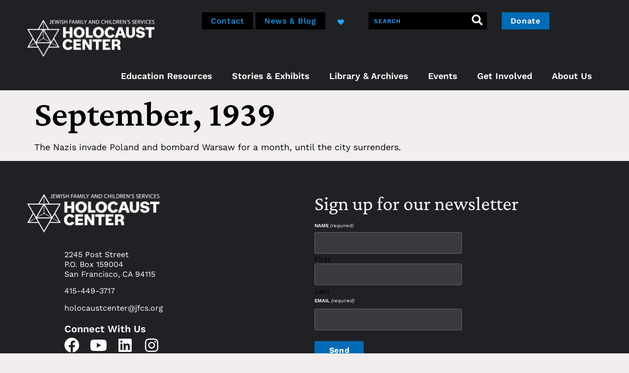

--- FILE ---
content_type: text/html; charset=UTF-8
request_url: https://holocaustcenter.jfcs.org/sfc-timeline-item/september-1939/
body_size: 41106
content:
<!doctype html>
<html lang="en-US">
<head>
	<meta charset="UTF-8">
<script>
var gform;gform||(document.addEventListener("gform_main_scripts_loaded",function(){gform.scriptsLoaded=!0}),document.addEventListener("gform/theme/scripts_loaded",function(){gform.themeScriptsLoaded=!0}),window.addEventListener("DOMContentLoaded",function(){gform.domLoaded=!0}),gform={domLoaded:!1,scriptsLoaded:!1,themeScriptsLoaded:!1,isFormEditor:()=>"function"==typeof InitializeEditor,callIfLoaded:function(o){return!(!gform.domLoaded||!gform.scriptsLoaded||!gform.themeScriptsLoaded&&!gform.isFormEditor()||(gform.isFormEditor()&&console.warn("The use of gform.initializeOnLoaded() is deprecated in the form editor context and will be removed in Gravity Forms 3.1."),o(),0))},initializeOnLoaded:function(o){gform.callIfLoaded(o)||(document.addEventListener("gform_main_scripts_loaded",()=>{gform.scriptsLoaded=!0,gform.callIfLoaded(o)}),document.addEventListener("gform/theme/scripts_loaded",()=>{gform.themeScriptsLoaded=!0,gform.callIfLoaded(o)}),window.addEventListener("DOMContentLoaded",()=>{gform.domLoaded=!0,gform.callIfLoaded(o)}))},hooks:{action:{},filter:{}},addAction:function(o,r,e,t){gform.addHook("action",o,r,e,t)},addFilter:function(o,r,e,t){gform.addHook("filter",o,r,e,t)},doAction:function(o){gform.doHook("action",o,arguments)},applyFilters:function(o){return gform.doHook("filter",o,arguments)},removeAction:function(o,r){gform.removeHook("action",o,r)},removeFilter:function(o,r,e){gform.removeHook("filter",o,r,e)},addHook:function(o,r,e,t,n){null==gform.hooks[o][r]&&(gform.hooks[o][r]=[]);var d=gform.hooks[o][r];null==n&&(n=r+"_"+d.length),gform.hooks[o][r].push({tag:n,callable:e,priority:t=null==t?10:t})},doHook:function(r,o,e){var t;if(e=Array.prototype.slice.call(e,1),null!=gform.hooks[r][o]&&((o=gform.hooks[r][o]).sort(function(o,r){return o.priority-r.priority}),o.forEach(function(o){"function"!=typeof(t=o.callable)&&(t=window[t]),"action"==r?t.apply(null,e):e[0]=t.apply(null,e)})),"filter"==r)return e[0]},removeHook:function(o,r,t,n){var e;null!=gform.hooks[o][r]&&(e=(e=gform.hooks[o][r]).filter(function(o,r,e){return!!(null!=n&&n!=o.tag||null!=t&&t!=o.priority)}),gform.hooks[o][r]=e)}});
</script>

	<meta name="viewport" content="width=device-width, initial-scale=1">
	<link rel="profile" href="https://gmpg.org/xfn/11">
	<meta name='robots' content='index, follow, max-image-preview:large, max-snippet:-1, max-video-preview:-1' />

            <script data-no-defer="1" data-ezscrex="false" data-cfasync="false" data-pagespeed-no-defer data-cookieconsent="ignore">
                var ctPublicFunctions = {"_ajax_nonce":"d0df390617","_rest_nonce":"23bf881f07","_ajax_url":"\/wp-admin\/admin-ajax.php","_rest_url":"https:\/\/holocaustcenter.jfcs.org\/wp-json\/","data__cookies_type":"none","data__ajax_type":"rest","data__bot_detector_enabled":"1","data__frontend_data_log_enabled":1,"cookiePrefix":"","wprocket_detected":true,"host_url":"holocaustcenter.jfcs.org","text__ee_click_to_select":"Click to select the whole data","text__ee_original_email":"The complete one is","text__ee_got_it":"Got it","text__ee_blocked":"Blocked","text__ee_cannot_connect":"Cannot connect","text__ee_cannot_decode":"Can not decode email. Unknown reason","text__ee_email_decoder":"CleanTalk email decoder","text__ee_wait_for_decoding":"The magic is on the way!","text__ee_decoding_process":"Please wait a few seconds while we decode the contact data."}
            </script>
        
            <script data-no-defer="1" data-ezscrex="false" data-cfasync="false" data-pagespeed-no-defer data-cookieconsent="ignore">
                var ctPublic = {"_ajax_nonce":"d0df390617","settings__forms__check_internal":"0","settings__forms__check_external":"0","settings__forms__force_protection":"0","settings__forms__search_test":"1","settings__forms__wc_add_to_cart":"0","settings__data__bot_detector_enabled":"1","settings__sfw__anti_crawler":0,"blog_home":"https:\/\/holocaustcenter.jfcs.org\/","pixel__setting":"3","pixel__enabled":true,"pixel__url":null,"data__email_check_before_post":"1","data__email_check_exist_post":"1","data__cookies_type":"none","data__key_is_ok":true,"data__visible_fields_required":true,"wl_brandname":"Anti-Spam by CleanTalk","wl_brandname_short":"CleanTalk","ct_checkjs_key":"1ccc1c07e33803a79eba1da2bdfb5a5b49e1958eae022e2aca909f7a845ddd2b","emailEncoderPassKey":"f14eb1969d427f700417f8add4e20382","bot_detector_forms_excluded":"W10=","advancedCacheExists":true,"varnishCacheExists":false,"wc_ajax_add_to_cart":false}
            </script>
        
	<!-- This site is optimized with the Yoast SEO plugin v26.8 - https://yoast.com/product/yoast-seo-wordpress/ -->
	<title>September, 1939 - JFCS Holocaust Center</title>
<link data-rocket-preload as="style" href="https://fonts.googleapis.com/css?family=Roboto%3A100%2C%20100italic%2C%20300%2C%20300italic%2C%20regular%2C%20italic%2C%20500%2C%20500italic%2C%20700%2C%20700italic%2C%20900%2C%20900italic%2C%20%7CRoboto%3A900italic%2C%20900italic%2C%20900italic%2C%20900italic%2C%20900italic%2C%20900italic%2C%20900italic%2C%20900italic%2C%20900italic%2C%20900italic%2C%20900italic%2C%20900italic%2C%20&#038;subset=latin%2Clatin-ext&#038;display=swap" rel="preload">
<link href="https://fonts.googleapis.com/css?family=Roboto%3A100%2C%20100italic%2C%20300%2C%20300italic%2C%20regular%2C%20italic%2C%20500%2C%20500italic%2C%20700%2C%20700italic%2C%20900%2C%20900italic%2C%20%7CRoboto%3A900italic%2C%20900italic%2C%20900italic%2C%20900italic%2C%20900italic%2C%20900italic%2C%20900italic%2C%20900italic%2C%20900italic%2C%20900italic%2C%20900italic%2C%20900italic%2C%20&#038;subset=latin%2Clatin-ext&#038;display=swap" media="print" onload="this.media=&#039;all&#039;" rel="stylesheet">
<noscript><link rel="stylesheet" href="https://fonts.googleapis.com/css?family=Roboto%3A100%2C%20100italic%2C%20300%2C%20300italic%2C%20regular%2C%20italic%2C%20500%2C%20500italic%2C%20700%2C%20700italic%2C%20900%2C%20900italic%2C%20%7CRoboto%3A900italic%2C%20900italic%2C%20900italic%2C%20900italic%2C%20900italic%2C%20900italic%2C%20900italic%2C%20900italic%2C%20900italic%2C%20900italic%2C%20900italic%2C%20900italic%2C%20&#038;subset=latin%2Clatin-ext&#038;display=swap"></noscript>
	<link rel="canonical" href="https://holocaustcenter.jfcs.org/sfc-timeline-item/september-1939/" />
	<meta property="og:locale" content="en_US" />
	<meta property="og:type" content="article" />
	<meta property="og:title" content="September, 1939 - JFCS Holocaust Center" />
	<meta property="og:description" content="The Nazis invade Poland and bombard Warsaw for a month, until the city surrenders." />
	<meta property="og:url" content="https://holocaustcenter.jfcs.org/sfc-timeline-item/september-1939/" />
	<meta property="og:site_name" content="JFCS Holocaust Center" />
	<meta property="article:modified_time" content="2024-07-29T20:12:38+00:00" />
	<meta name="twitter:card" content="summary_large_image" />
	<script type="application/ld+json" class="yoast-schema-graph">{"@context":"https://schema.org","@graph":[{"@type":"WebPage","@id":"https://holocaustcenter.jfcs.org/sfc-timeline-item/september-1939/","url":"https://holocaustcenter.jfcs.org/sfc-timeline-item/september-1939/","name":"September, 1939 - JFCS Holocaust Center","isPartOf":{"@id":"https://holocaustcenter.jfcs.org/#website"},"primaryImageOfPage":{"@id":"https://holocaustcenter.jfcs.org/sfc-timeline-item/september-1939/#primaryimage"},"image":{"@id":"https://holocaustcenter.jfcs.org/sfc-timeline-item/september-1939/#primaryimage"},"thumbnailUrl":"https://holocaustcenter.jfcs.org/wp-content/uploads/bombed-out-warsaw-1.jpg","datePublished":"2024-07-29T20:12:26+00:00","dateModified":"2024-07-29T20:12:38+00:00","breadcrumb":{"@id":"https://holocaustcenter.jfcs.org/sfc-timeline-item/september-1939/#breadcrumb"},"inLanguage":"en-US","potentialAction":[{"@type":"ReadAction","target":["https://holocaustcenter.jfcs.org/sfc-timeline-item/september-1939/"]}]},{"@type":"ImageObject","inLanguage":"en-US","@id":"https://holocaustcenter.jfcs.org/sfc-timeline-item/september-1939/#primaryimage","url":"https://holocaustcenter.jfcs.org/wp-content/uploads/bombed-out-warsaw-1.jpg","contentUrl":"https://holocaustcenter.jfcs.org/wp-content/uploads/bombed-out-warsaw-1.jpg","width":624,"height":422},{"@type":"BreadcrumbList","@id":"https://holocaustcenter.jfcs.org/sfc-timeline-item/september-1939/#breadcrumb","itemListElement":[{"@type":"ListItem","position":1,"name":"Home","item":"https://holocaustcenter.jfcs.org/"},{"@type":"ListItem","position":2,"name":"September, 1939"}]},{"@type":"WebSite","@id":"https://holocaustcenter.jfcs.org/#website","url":"https://holocaustcenter.jfcs.org/","name":"JFCS Holocaust Center","description":"","potentialAction":[{"@type":"SearchAction","target":{"@type":"EntryPoint","urlTemplate":"https://holocaustcenter.jfcs.org/?s={search_term_string}"},"query-input":{"@type":"PropertyValueSpecification","valueRequired":true,"valueName":"search_term_string"}}],"inLanguage":"en-US"}]}</script>
	<!-- / Yoast SEO plugin. -->


<link rel='dns-prefetch' href='//fd.cleantalk.org' />
<link rel='dns-prefetch' href='//maps.googleapis.com' />
<link rel='dns-prefetch' href='//fonts.googleapis.com' />
<link href='https://fonts.gstatic.com' crossorigin rel='preconnect' />
<link rel="alternate" type="application/rss+xml" title="JFCS Holocaust Center &raquo; Feed" href="https://holocaustcenter.jfcs.org/feed/" />
<link rel="alternate" title="oEmbed (JSON)" type="application/json+oembed" href="https://holocaustcenter.jfcs.org/wp-json/oembed/1.0/embed?url=https%3A%2F%2Fholocaustcenter.jfcs.org%2Fsfc-timeline-item%2Fseptember-1939%2F" />
<link rel="alternate" title="oEmbed (XML)" type="text/xml+oembed" href="https://holocaustcenter.jfcs.org/wp-json/oembed/1.0/embed?url=https%3A%2F%2Fholocaustcenter.jfcs.org%2Fsfc-timeline-item%2Fseptember-1939%2F&#038;format=xml" />
<style id='wp-img-auto-sizes-contain-inline-css'>
img:is([sizes=auto i],[sizes^="auto," i]){contain-intrinsic-size:3000px 1500px}
/*# sourceURL=wp-img-auto-sizes-contain-inline-css */
</style>
<link rel='stylesheet' id='dce-animations-css' href='https://holocaustcenter.jfcs.org/wp-content/plugins/dynamic-content-for-elementor/assets/css/animations.css?ver=3.3.11' media='all' />
<link rel='stylesheet' id='mec-select2-style-css' href='https://holocaustcenter.jfcs.org/wp-content/plugins/modern-events-calendar/assets/packages/select2/select2.min.css?ver=7.25.0' media='all' />
<link rel='stylesheet' id='mec-font-icons-css' href='https://holocaustcenter.jfcs.org/wp-content/plugins/modern-events-calendar/assets/css/iconfonts.css?ver=7.25.0' media='all' />
<link rel='stylesheet' id='mec-frontend-style-css' href='https://holocaustcenter.jfcs.org/wp-content/plugins/modern-events-calendar/assets/css/frontend.min.css?ver=7.25.0' media='all' />
<link rel='stylesheet' id='mec-tooltip-style-css' href='https://holocaustcenter.jfcs.org/wp-content/plugins/modern-events-calendar/assets/packages/tooltip/tooltip.css?ver=7.25.0' media='all' />
<link rel='stylesheet' id='mec-tooltip-shadow-style-css' href='https://holocaustcenter.jfcs.org/wp-content/plugins/modern-events-calendar/assets/packages/tooltip/tooltipster-sideTip-shadow.min.css?ver=7.25.0' media='all' />
<link rel='stylesheet' id='featherlight-css' href='https://holocaustcenter.jfcs.org/wp-content/plugins/modern-events-calendar/assets/packages/featherlight/featherlight.css?ver=7.25.0' media='all' />

<link rel='stylesheet' id='mec-lity-style-css' href='https://holocaustcenter.jfcs.org/wp-content/plugins/modern-events-calendar/assets/packages/lity/lity.min.css?ver=7.25.0' media='all' />
<link rel='stylesheet' id='mec-general-calendar-style-css' href='https://holocaustcenter.jfcs.org/wp-content/plugins/modern-events-calendar/assets/css/mec-general-calendar.css?ver=7.25.0' media='all' />
<style id='wp-emoji-styles-inline-css'>

	img.wp-smiley, img.emoji {
		display: inline !important;
		border: none !important;
		box-shadow: none !important;
		height: 1em !important;
		width: 1em !important;
		margin: 0 0.07em !important;
		vertical-align: -0.1em !important;
		background: none !important;
		padding: 0 !important;
	}
/*# sourceURL=wp-emoji-styles-inline-css */
</style>
<link rel='stylesheet' id='wp-block-library-css' href='https://holocaustcenter.jfcs.org/wp-includes/css/dist/block-library/style.min.css?ver=6.9' media='all' />
<style id='wppb-edit-profile-style-inline-css'>


/*# sourceURL=https://holocaustcenter.jfcs.org/wp-content/plugins/profile-builder/assets/misc/gutenberg/blocks/build/edit-profile/style-index.css */
</style>
<style id='wppb-login-style-inline-css'>


/*# sourceURL=https://holocaustcenter.jfcs.org/wp-content/plugins/profile-builder/assets/misc/gutenberg/blocks/build/login/style-index.css */
</style>
<style id='wppb-recover-password-style-inline-css'>


/*# sourceURL=https://holocaustcenter.jfcs.org/wp-content/plugins/profile-builder/assets/misc/gutenberg/blocks/build/recover-password/style-index.css */
</style>
<style id='wppb-register-style-inline-css'>


/*# sourceURL=https://holocaustcenter.jfcs.org/wp-content/plugins/profile-builder/assets/misc/gutenberg/blocks/build/register/style-index.css */
</style>
<style id='global-styles-inline-css'>
:root{--wp--preset--aspect-ratio--square: 1;--wp--preset--aspect-ratio--4-3: 4/3;--wp--preset--aspect-ratio--3-4: 3/4;--wp--preset--aspect-ratio--3-2: 3/2;--wp--preset--aspect-ratio--2-3: 2/3;--wp--preset--aspect-ratio--16-9: 16/9;--wp--preset--aspect-ratio--9-16: 9/16;--wp--preset--color--black: #000000;--wp--preset--color--cyan-bluish-gray: #abb8c3;--wp--preset--color--white: #ffffff;--wp--preset--color--pale-pink: #f78da7;--wp--preset--color--vivid-red: #cf2e2e;--wp--preset--color--luminous-vivid-orange: #ff6900;--wp--preset--color--luminous-vivid-amber: #fcb900;--wp--preset--color--light-green-cyan: #7bdcb5;--wp--preset--color--vivid-green-cyan: #00d084;--wp--preset--color--pale-cyan-blue: #8ed1fc;--wp--preset--color--vivid-cyan-blue: #0693e3;--wp--preset--color--vivid-purple: #9b51e0;--wp--preset--gradient--vivid-cyan-blue-to-vivid-purple: linear-gradient(135deg,rgb(6,147,227) 0%,rgb(155,81,224) 100%);--wp--preset--gradient--light-green-cyan-to-vivid-green-cyan: linear-gradient(135deg,rgb(122,220,180) 0%,rgb(0,208,130) 100%);--wp--preset--gradient--luminous-vivid-amber-to-luminous-vivid-orange: linear-gradient(135deg,rgb(252,185,0) 0%,rgb(255,105,0) 100%);--wp--preset--gradient--luminous-vivid-orange-to-vivid-red: linear-gradient(135deg,rgb(255,105,0) 0%,rgb(207,46,46) 100%);--wp--preset--gradient--very-light-gray-to-cyan-bluish-gray: linear-gradient(135deg,rgb(238,238,238) 0%,rgb(169,184,195) 100%);--wp--preset--gradient--cool-to-warm-spectrum: linear-gradient(135deg,rgb(74,234,220) 0%,rgb(151,120,209) 20%,rgb(207,42,186) 40%,rgb(238,44,130) 60%,rgb(251,105,98) 80%,rgb(254,248,76) 100%);--wp--preset--gradient--blush-light-purple: linear-gradient(135deg,rgb(255,206,236) 0%,rgb(152,150,240) 100%);--wp--preset--gradient--blush-bordeaux: linear-gradient(135deg,rgb(254,205,165) 0%,rgb(254,45,45) 50%,rgb(107,0,62) 100%);--wp--preset--gradient--luminous-dusk: linear-gradient(135deg,rgb(255,203,112) 0%,rgb(199,81,192) 50%,rgb(65,88,208) 100%);--wp--preset--gradient--pale-ocean: linear-gradient(135deg,rgb(255,245,203) 0%,rgb(182,227,212) 50%,rgb(51,167,181) 100%);--wp--preset--gradient--electric-grass: linear-gradient(135deg,rgb(202,248,128) 0%,rgb(113,206,126) 100%);--wp--preset--gradient--midnight: linear-gradient(135deg,rgb(2,3,129) 0%,rgb(40,116,252) 100%);--wp--preset--font-size--small: 13px;--wp--preset--font-size--medium: 20px;--wp--preset--font-size--large: 36px;--wp--preset--font-size--x-large: 42px;--wp--preset--spacing--20: 0.44rem;--wp--preset--spacing--30: 0.67rem;--wp--preset--spacing--40: 1rem;--wp--preset--spacing--50: 1.5rem;--wp--preset--spacing--60: 2.25rem;--wp--preset--spacing--70: 3.38rem;--wp--preset--spacing--80: 5.06rem;--wp--preset--shadow--natural: 6px 6px 9px rgba(0, 0, 0, 0.2);--wp--preset--shadow--deep: 12px 12px 50px rgba(0, 0, 0, 0.4);--wp--preset--shadow--sharp: 6px 6px 0px rgba(0, 0, 0, 0.2);--wp--preset--shadow--outlined: 6px 6px 0px -3px rgb(255, 255, 255), 6px 6px rgb(0, 0, 0);--wp--preset--shadow--crisp: 6px 6px 0px rgb(0, 0, 0);}:root { --wp--style--global--content-size: 800px;--wp--style--global--wide-size: 1200px; }:where(body) { margin: 0; }.wp-site-blocks > .alignleft { float: left; margin-right: 2em; }.wp-site-blocks > .alignright { float: right; margin-left: 2em; }.wp-site-blocks > .aligncenter { justify-content: center; margin-left: auto; margin-right: auto; }:where(.wp-site-blocks) > * { margin-block-start: 24px; margin-block-end: 0; }:where(.wp-site-blocks) > :first-child { margin-block-start: 0; }:where(.wp-site-blocks) > :last-child { margin-block-end: 0; }:root { --wp--style--block-gap: 24px; }:root :where(.is-layout-flow) > :first-child{margin-block-start: 0;}:root :where(.is-layout-flow) > :last-child{margin-block-end: 0;}:root :where(.is-layout-flow) > *{margin-block-start: 24px;margin-block-end: 0;}:root :where(.is-layout-constrained) > :first-child{margin-block-start: 0;}:root :where(.is-layout-constrained) > :last-child{margin-block-end: 0;}:root :where(.is-layout-constrained) > *{margin-block-start: 24px;margin-block-end: 0;}:root :where(.is-layout-flex){gap: 24px;}:root :where(.is-layout-grid){gap: 24px;}.is-layout-flow > .alignleft{float: left;margin-inline-start: 0;margin-inline-end: 2em;}.is-layout-flow > .alignright{float: right;margin-inline-start: 2em;margin-inline-end: 0;}.is-layout-flow > .aligncenter{margin-left: auto !important;margin-right: auto !important;}.is-layout-constrained > .alignleft{float: left;margin-inline-start: 0;margin-inline-end: 2em;}.is-layout-constrained > .alignright{float: right;margin-inline-start: 2em;margin-inline-end: 0;}.is-layout-constrained > .aligncenter{margin-left: auto !important;margin-right: auto !important;}.is-layout-constrained > :where(:not(.alignleft):not(.alignright):not(.alignfull)){max-width: var(--wp--style--global--content-size);margin-left: auto !important;margin-right: auto !important;}.is-layout-constrained > .alignwide{max-width: var(--wp--style--global--wide-size);}body .is-layout-flex{display: flex;}.is-layout-flex{flex-wrap: wrap;align-items: center;}.is-layout-flex > :is(*, div){margin: 0;}body .is-layout-grid{display: grid;}.is-layout-grid > :is(*, div){margin: 0;}body{padding-top: 0px;padding-right: 0px;padding-bottom: 0px;padding-left: 0px;}a:where(:not(.wp-element-button)){text-decoration: underline;}:root :where(.wp-element-button, .wp-block-button__link){background-color: #32373c;border-width: 0;color: #fff;font-family: inherit;font-size: inherit;font-style: inherit;font-weight: inherit;letter-spacing: inherit;line-height: inherit;padding-top: calc(0.667em + 2px);padding-right: calc(1.333em + 2px);padding-bottom: calc(0.667em + 2px);padding-left: calc(1.333em + 2px);text-decoration: none;text-transform: inherit;}.has-black-color{color: var(--wp--preset--color--black) !important;}.has-cyan-bluish-gray-color{color: var(--wp--preset--color--cyan-bluish-gray) !important;}.has-white-color{color: var(--wp--preset--color--white) !important;}.has-pale-pink-color{color: var(--wp--preset--color--pale-pink) !important;}.has-vivid-red-color{color: var(--wp--preset--color--vivid-red) !important;}.has-luminous-vivid-orange-color{color: var(--wp--preset--color--luminous-vivid-orange) !important;}.has-luminous-vivid-amber-color{color: var(--wp--preset--color--luminous-vivid-amber) !important;}.has-light-green-cyan-color{color: var(--wp--preset--color--light-green-cyan) !important;}.has-vivid-green-cyan-color{color: var(--wp--preset--color--vivid-green-cyan) !important;}.has-pale-cyan-blue-color{color: var(--wp--preset--color--pale-cyan-blue) !important;}.has-vivid-cyan-blue-color{color: var(--wp--preset--color--vivid-cyan-blue) !important;}.has-vivid-purple-color{color: var(--wp--preset--color--vivid-purple) !important;}.has-black-background-color{background-color: var(--wp--preset--color--black) !important;}.has-cyan-bluish-gray-background-color{background-color: var(--wp--preset--color--cyan-bluish-gray) !important;}.has-white-background-color{background-color: var(--wp--preset--color--white) !important;}.has-pale-pink-background-color{background-color: var(--wp--preset--color--pale-pink) !important;}.has-vivid-red-background-color{background-color: var(--wp--preset--color--vivid-red) !important;}.has-luminous-vivid-orange-background-color{background-color: var(--wp--preset--color--luminous-vivid-orange) !important;}.has-luminous-vivid-amber-background-color{background-color: var(--wp--preset--color--luminous-vivid-amber) !important;}.has-light-green-cyan-background-color{background-color: var(--wp--preset--color--light-green-cyan) !important;}.has-vivid-green-cyan-background-color{background-color: var(--wp--preset--color--vivid-green-cyan) !important;}.has-pale-cyan-blue-background-color{background-color: var(--wp--preset--color--pale-cyan-blue) !important;}.has-vivid-cyan-blue-background-color{background-color: var(--wp--preset--color--vivid-cyan-blue) !important;}.has-vivid-purple-background-color{background-color: var(--wp--preset--color--vivid-purple) !important;}.has-black-border-color{border-color: var(--wp--preset--color--black) !important;}.has-cyan-bluish-gray-border-color{border-color: var(--wp--preset--color--cyan-bluish-gray) !important;}.has-white-border-color{border-color: var(--wp--preset--color--white) !important;}.has-pale-pink-border-color{border-color: var(--wp--preset--color--pale-pink) !important;}.has-vivid-red-border-color{border-color: var(--wp--preset--color--vivid-red) !important;}.has-luminous-vivid-orange-border-color{border-color: var(--wp--preset--color--luminous-vivid-orange) !important;}.has-luminous-vivid-amber-border-color{border-color: var(--wp--preset--color--luminous-vivid-amber) !important;}.has-light-green-cyan-border-color{border-color: var(--wp--preset--color--light-green-cyan) !important;}.has-vivid-green-cyan-border-color{border-color: var(--wp--preset--color--vivid-green-cyan) !important;}.has-pale-cyan-blue-border-color{border-color: var(--wp--preset--color--pale-cyan-blue) !important;}.has-vivid-cyan-blue-border-color{border-color: var(--wp--preset--color--vivid-cyan-blue) !important;}.has-vivid-purple-border-color{border-color: var(--wp--preset--color--vivid-purple) !important;}.has-vivid-cyan-blue-to-vivid-purple-gradient-background{background: var(--wp--preset--gradient--vivid-cyan-blue-to-vivid-purple) !important;}.has-light-green-cyan-to-vivid-green-cyan-gradient-background{background: var(--wp--preset--gradient--light-green-cyan-to-vivid-green-cyan) !important;}.has-luminous-vivid-amber-to-luminous-vivid-orange-gradient-background{background: var(--wp--preset--gradient--luminous-vivid-amber-to-luminous-vivid-orange) !important;}.has-luminous-vivid-orange-to-vivid-red-gradient-background{background: var(--wp--preset--gradient--luminous-vivid-orange-to-vivid-red) !important;}.has-very-light-gray-to-cyan-bluish-gray-gradient-background{background: var(--wp--preset--gradient--very-light-gray-to-cyan-bluish-gray) !important;}.has-cool-to-warm-spectrum-gradient-background{background: var(--wp--preset--gradient--cool-to-warm-spectrum) !important;}.has-blush-light-purple-gradient-background{background: var(--wp--preset--gradient--blush-light-purple) !important;}.has-blush-bordeaux-gradient-background{background: var(--wp--preset--gradient--blush-bordeaux) !important;}.has-luminous-dusk-gradient-background{background: var(--wp--preset--gradient--luminous-dusk) !important;}.has-pale-ocean-gradient-background{background: var(--wp--preset--gradient--pale-ocean) !important;}.has-electric-grass-gradient-background{background: var(--wp--preset--gradient--electric-grass) !important;}.has-midnight-gradient-background{background: var(--wp--preset--gradient--midnight) !important;}.has-small-font-size{font-size: var(--wp--preset--font-size--small) !important;}.has-medium-font-size{font-size: var(--wp--preset--font-size--medium) !important;}.has-large-font-size{font-size: var(--wp--preset--font-size--large) !important;}.has-x-large-font-size{font-size: var(--wp--preset--font-size--x-large) !important;}
:root :where(.wp-block-pullquote){font-size: 1.5em;line-height: 1.6;}
/*# sourceURL=global-styles-inline-css */
</style>
<link rel='stylesheet' id='menu-image-css' href='https://holocaustcenter.jfcs.org/wp-content/plugins/menu-image/includes/css/menu-image.css?ver=3.13' media='all' />
<link rel='stylesheet' id='dashicons-css' href='https://holocaustcenter.jfcs.org/wp-includes/css/dashicons.min.css?ver=6.9' media='all' />
<link rel='stylesheet' id='cleantalk-public-css-css' href='https://holocaustcenter.jfcs.org/wp-content/plugins/cleantalk-spam-protect/css/cleantalk-public.min.css?ver=6.71.1_1769425623' media='all' />
<link rel='stylesheet' id='cleantalk-email-decoder-css-css' href='https://holocaustcenter.jfcs.org/wp-content/plugins/cleantalk-spam-protect/css/cleantalk-email-decoder.min.css?ver=6.71.1_1769425623' media='all' />
<link rel='stylesheet' id='php-info-wp-css' href='https://holocaustcenter.jfcs.org/wp-content/plugins/php-info-wp/phpinfo.css?ver=6.9' media='all' />
<link rel='stylesheet' id='widget-detector-elementor-css' href='https://holocaustcenter.jfcs.org/wp-content/plugins/widget-detector-elementor/public/css/widget-detector-elementor-public.css?ver=1' media='all' />
<link rel='stylesheet' id='search-filter-plugin-styles-css' href='https://holocaustcenter.jfcs.org/wp-content/plugins/search-filter-pro/public/assets/css/search-filter.min.css?ver=2.5.19' media='all' />
<link rel='stylesheet' id='hello-elementor-css' href='https://holocaustcenter.jfcs.org/wp-content/themes/hello-elementor/assets/css/reset.css?ver=3.4.6' media='all' />
<link rel='stylesheet' id='hello-elementor-theme-style-css' href='https://holocaustcenter.jfcs.org/wp-content/themes/hello-elementor/assets/css/theme.css?ver=3.4.6' media='all' />
<link rel='stylesheet' id='hello-elementor-header-footer-css' href='https://holocaustcenter.jfcs.org/wp-content/themes/hello-elementor/assets/css/header-footer.css?ver=3.4.6' media='all' />
<link rel='stylesheet' id='elementor-frontend-css' href='https://holocaustcenter.jfcs.org/wp-content/plugins/elementor/assets/css/frontend.min.css?ver=3.34.2' media='all' />
<link rel='stylesheet' id='widget-image-css' href='https://holocaustcenter.jfcs.org/wp-content/plugins/elementor/assets/css/widget-image.min.css?ver=3.34.2' media='all' />
<link rel='stylesheet' id='widget-search-form-css' href='https://holocaustcenter.jfcs.org/wp-content/plugins/elementor-pro/assets/css/widget-search-form.min.css?ver=3.34.2' media='all' />
<link rel='stylesheet' id='elementor-icons-shared-0-css' href='https://holocaustcenter.jfcs.org/wp-content/plugins/elementor/assets/lib/font-awesome/css/fontawesome.min.css?ver=5.15.3' media='all' />
<link rel='stylesheet' id='elementor-icons-fa-solid-css' href='https://holocaustcenter.jfcs.org/wp-content/plugins/elementor/assets/lib/font-awesome/css/solid.min.css?ver=5.15.3' media='all' />
<link rel='stylesheet' id='widget-heading-css' href='https://holocaustcenter.jfcs.org/wp-content/plugins/elementor/assets/css/widget-heading.min.css?ver=3.34.2' media='all' />
<link rel='stylesheet' id='widget-social-icons-css' href='https://holocaustcenter.jfcs.org/wp-content/plugins/elementor/assets/css/widget-social-icons.min.css?ver=3.34.2' media='all' />
<link rel='stylesheet' id='e-apple-webkit-css' href='https://holocaustcenter.jfcs.org/wp-content/plugins/elementor/assets/css/conditionals/apple-webkit.min.css?ver=3.34.2' media='all' />
<link rel='stylesheet' id='widget-pp-gravity-forms-css' href='https://holocaustcenter.jfcs.org/wp-content/plugins/powerpack-elements/assets/css/min/widget-gravity-forms.min.css?ver=2.12.15' media='all' />
<link rel='stylesheet' id='widget-form-css' href='https://holocaustcenter.jfcs.org/wp-content/plugins/elementor-pro/assets/css/widget-form.min.css?ver=3.34.2' media='all' />
<link rel='stylesheet' id='elementor-icons-css' href='https://holocaustcenter.jfcs.org/wp-content/plugins/elementor/assets/lib/eicons/css/elementor-icons.min.css?ver=5.46.0' media='all' />
<link rel='stylesheet' id='mec-shortcode-designer-css' href='https://holocaustcenter.jfcs.org/wp-content/plugins/mec-shortcode-designer/assets/css/frontend/frontend.css?ver=1.4.0' media='all' />
<link rel='stylesheet' id='mec-owl-carousel-style-css' href='https://holocaustcenter.jfcs.org/wp-content/plugins/modern-events-calendar/assets/packages/owl-carousel/owl.carousel.min.css?ver=7.25.0' media='all' />
<link rel='stylesheet' id='mec-owl-carousel-theme-style-css' href='https://holocaustcenter.jfcs.org/wp-content/plugins/modern-events-calendar/assets/packages/owl-carousel/owl.theme.min.css?ver=6.9' media='all' />
<link rel='stylesheet' id='elementor-post-6-css' href='https://holocaustcenter.jfcs.org/wp-content/uploads/elementor/css/post-6.css?ver=1769425638' media='all' />
<link rel='stylesheet' id='uael-frontend-css' href='https://holocaustcenter.jfcs.org/wp-content/plugins/ultimate-elementor/assets/min-css/uael-frontend.min.css?ver=1.37.4' media='all' />
<link rel='stylesheet' id='uael-teammember-social-icons-css' href='https://holocaustcenter.jfcs.org/wp-content/plugins/elementor/assets/css/widget-social-icons.min.css?ver=3.24.0' media='all' />
<link rel='stylesheet' id='uael-social-share-icons-brands-css' href='https://holocaustcenter.jfcs.org/wp-content/plugins/elementor/assets/lib/font-awesome/css/brands.css?ver=5.15.3' media='all' />
<link rel='stylesheet' id='uael-social-share-icons-fontawesome-css' href='https://holocaustcenter.jfcs.org/wp-content/plugins/elementor/assets/lib/font-awesome/css/fontawesome.css?ver=5.15.3' media='all' />
<link rel='stylesheet' id='uael-nav-menu-icons-css' href='https://holocaustcenter.jfcs.org/wp-content/plugins/elementor/assets/lib/font-awesome/css/solid.css?ver=5.15.3' media='all' />
<link rel='stylesheet' id='pp-extensions-css' href='https://holocaustcenter.jfcs.org/wp-content/plugins/powerpack-elements/assets/css/min/extensions.min.css?ver=2.12.15' media='all' />
<link rel='stylesheet' id='pp-tooltip-css' href='https://holocaustcenter.jfcs.org/wp-content/plugins/powerpack-elements/assets/css/min/tooltip.min.css?ver=2.12.15' media='all' />
<link rel='stylesheet' id='elementor-post-10-css' href='https://holocaustcenter.jfcs.org/wp-content/uploads/elementor/css/post-10.css?ver=1769425638' media='all' />
<link rel='stylesheet' id='elementor-post-33-css' href='https://holocaustcenter.jfcs.org/wp-content/uploads/elementor/css/post-33.css?ver=1769425638' media='all' />
<link rel='stylesheet' id='mec-single-builder-css' href='https://holocaustcenter.jfcs.org/wp-content/plugins/mec-single-builder/inc/frontend/css/mec-single-builder-frontend.css?ver=1.12.0' media='all' />
<link rel='stylesheet' id='hello-elementor-child-style-css' href='https://holocaustcenter.jfcs.org/wp-content/themes/hello-theme-child-master/style.css?ver=1.0.0' media='all' />
<link rel='stylesheet' id='ubermenu-css' href='https://holocaustcenter.jfcs.org/wp-content/plugins/ubermenu/pro/assets/css/ubermenu.min.css?ver=3.8.1' media='all' />
<link rel='stylesheet' id='ubermenu-minimal-css' href='https://holocaustcenter.jfcs.org/wp-content/plugins/ubermenu/assets/css/skins/minimal.css?ver=6.9' media='all' />
<link rel='stylesheet' id='ubermenu-font-awesome-all-css' href='https://holocaustcenter.jfcs.org/wp-content/plugins/ubermenu/assets/fontawesome/css/all.min.css?ver=6.9' media='all' />
<link rel='stylesheet' id='scss-css' href='https://holocaustcenter.jfcs.org/wp-content/cache/busting/1/sccss.css?ver=1741028426' media='all' />
<link rel='stylesheet' id='ecs-styles-css' href='https://holocaustcenter.jfcs.org/wp-content/plugins/ele-custom-skin/assets/css/ecs-style.css?ver=3.1.9' media='all' />
<link rel='stylesheet' id='elementor-post-265-css' href='https://holocaustcenter.jfcs.org/wp-content/uploads/elementor/css/post-265.css?ver=1716549820' media='all' />
<link rel='stylesheet' id='elementor-post-984-css' href='https://holocaustcenter.jfcs.org/wp-content/uploads/elementor/css/post-984.css?ver=1716549675' media='all' />
<link rel='stylesheet' id='elementor-post-1083-css' href='https://holocaustcenter.jfcs.org/wp-content/uploads/elementor/css/post-1083.css?ver=1718364872' media='all' />
<link rel='stylesheet' id='elementor-post-1181-css' href='https://holocaustcenter.jfcs.org/wp-content/uploads/elementor/css/post-1181.css?ver=1718025729' media='all' />
<link rel='stylesheet' id='elementor-post-1413-css' href='https://holocaustcenter.jfcs.org/wp-content/uploads/elementor/css/post-1413.css?ver=1719909072' media='all' />
<link rel='stylesheet' id='elementor-post-33134-css' href='https://holocaustcenter.jfcs.org/wp-content/uploads/elementor/css/post-33134.css?ver=1725014643' media='all' />
<link rel='stylesheet' id='elementor-post-34782-css' href='https://holocaustcenter.jfcs.org/wp-content/uploads/elementor/css/post-34782.css?ver=1716549500' media='all' />
<link rel='stylesheet' id='elementor-gf-local-worksans-css' href='https://holocaustcenter.jfcs.org/wp-content/uploads/elementor/google-fonts/css/worksans.css?ver=1742252839' media='all' />
<link rel='stylesheet' id='elementor-gf-local-crimsonpro-css' href='https://holocaustcenter.jfcs.org/wp-content/uploads/elementor/google-fonts/css/crimsonpro.css?ver=1742252839' media='all' />
<link rel='stylesheet' id='elementor-icons-fa-brands-css' href='https://holocaustcenter.jfcs.org/wp-content/plugins/elementor/assets/lib/font-awesome/css/brands.min.css?ver=5.15.3' media='all' />
<link rel='stylesheet' id='wppb_stylesheet-css' href='https://holocaustcenter.jfcs.org/wp-content/plugins/profile-builder/assets/css/style-front-end.css?ver=3.15.2' media='all' />
<script id="jquery-core-js-extra">
var pp = {"ajax_url":"https://holocaustcenter.jfcs.org/wp-admin/admin-ajax.php"};
//# sourceURL=jquery-core-js-extra
</script>
<script src="https://holocaustcenter.jfcs.org/wp-includes/js/jquery/jquery.min.js?ver=3.7.1" id="jquery-core-js"></script>
<script src="https://holocaustcenter.jfcs.org/wp-includes/js/jquery/jquery-migrate.min.js?ver=3.4.1" id="jquery-migrate-js"></script>
<script src="https://holocaustcenter.jfcs.org/wp-content/plugins/cleantalk-spam-protect/js/apbct-public-bundle.min.js?ver=6.71.1_1769425623" id="apbct-public-bundle.min-js-js"></script>
<script src="https://fd.cleantalk.org/ct-bot-detector-wrapper.js?ver=6.71.1" id="ct_bot_detector-js" defer data-wp-strategy="defer"></script>
<script id="search-filter-elementor-js-extra">
var SFE_DATA = {"ajax_url":"https://holocaustcenter.jfcs.org/wp-admin/admin-ajax.php","home_url":"https://holocaustcenter.jfcs.org/"};
//# sourceURL=search-filter-elementor-js-extra
</script>
<script src="https://holocaustcenter.jfcs.org/wp-content/plugins/search-filter-elementor/assets/v2/js/search-filter-elementor.js?ver=1.3.4" id="search-filter-elementor-js"></script>
<script id="search-filter-plugin-build-js-extra">
var SF_LDATA = {"ajax_url":"https://holocaustcenter.jfcs.org/wp-admin/admin-ajax.php","home_url":"https://holocaustcenter.jfcs.org/","extensions":["search-filter-elementor"]};
//# sourceURL=search-filter-plugin-build-js-extra
</script>
<script src="https://holocaustcenter.jfcs.org/wp-content/plugins/search-filter-pro/public/assets/js/search-filter-build.min.js?ver=2.5.19" id="search-filter-plugin-build-js"></script>
<script src="https://holocaustcenter.jfcs.org/wp-content/plugins/search-filter-pro/public/assets/js/chosen.jquery.min.js?ver=2.5.19" id="search-filter-plugin-chosen-js"></script>
<script src="//maps.googleapis.com/maps/api/js?libraries=places&amp;language=en&amp;region=US&amp;ver=7.25.0" id="googlemap-js"></script>
<script src="https://holocaustcenter.jfcs.org/wp-content/plugins/modern-events-calendar/assets/packages/richmarker/richmarker.min.js?ver=7.25.0" id="mec-richmarker-script-js"></script>
<script src="https://holocaustcenter.jfcs.org/wp-content/plugins/modern-events-calendar/assets/packages/clusterer/markerclusterer.min.js?ver=7.25.0" id="mec-clustering-script-js"></script>
<script src="https://holocaustcenter.jfcs.org/wp-content/plugins/modern-events-calendar/assets/js/googlemap.js?ver=7.25.0" id="mec-googlemap-script-js"></script>
<script id="ecs_ajax_load-js-extra">
var ecs_ajax_params = {"ajaxurl":"https://holocaustcenter.jfcs.org/wp-admin/admin-ajax.php","posts":"{\"page\":0,\"sfc-timeline-item\":\"september-1939\",\"post_type\":\"sfc-timeline-item\",\"name\":\"september-1939\",\"error\":\"\",\"m\":\"\",\"p\":0,\"post_parent\":\"\",\"subpost\":\"\",\"subpost_id\":\"\",\"attachment\":\"\",\"attachment_id\":0,\"pagename\":\"\",\"page_id\":0,\"second\":\"\",\"minute\":\"\",\"hour\":\"\",\"day\":0,\"monthnum\":0,\"year\":0,\"w\":0,\"category_name\":\"\",\"tag\":\"\",\"cat\":\"\",\"tag_id\":\"\",\"author\":\"\",\"author_name\":\"\",\"feed\":\"\",\"tb\":\"\",\"paged\":0,\"meta_key\":\"\",\"meta_value\":\"\",\"preview\":\"\",\"s\":\"\",\"sentence\":\"\",\"title\":\"\",\"fields\":\"all\",\"menu_order\":\"\",\"embed\":\"\",\"category__in\":[],\"category__not_in\":[],\"category__and\":[],\"post__in\":[],\"post__not_in\":[],\"post_name__in\":[],\"tag__in\":[],\"tag__not_in\":[],\"tag__and\":[],\"tag_slug__in\":[],\"tag_slug__and\":[],\"post_parent__in\":[],\"post_parent__not_in\":[],\"author__in\":[],\"author__not_in\":[],\"search_columns\":[],\"ignore_sticky_posts\":false,\"suppress_filters\":false,\"cache_results\":true,\"update_post_term_cache\":true,\"update_menu_item_cache\":false,\"lazy_load_term_meta\":true,\"update_post_meta_cache\":true,\"posts_per_page\":12,\"nopaging\":false,\"comments_per_page\":\"50\",\"no_found_rows\":false,\"order\":\"DESC\"}"};
//# sourceURL=ecs_ajax_load-js-extra
</script>
<script src="https://holocaustcenter.jfcs.org/wp-content/plugins/ele-custom-skin/assets/js/ecs_ajax_pagination.js?ver=3.1.9" id="ecs_ajax_load-js"></script>
<script src="https://holocaustcenter.jfcs.org/wp-content/plugins/ele-custom-skin/assets/js/ecs.js?ver=3.1.9" id="ecs-script-js"></script>
<link rel="https://api.w.org/" href="https://holocaustcenter.jfcs.org/wp-json/" /><link rel="alternate" title="JSON" type="application/json" href="https://holocaustcenter.jfcs.org/wp-json/wp/v2/sfc-timeline-item/39313" /><link rel="EditURI" type="application/rsd+xml" title="RSD" href="https://holocaustcenter.jfcs.org/xmlrpc.php?rsd" />
<meta name="generator" content="WordPress 6.9" />
<link rel='shortlink' href='https://holocaustcenter.jfcs.org/?p=39313' />
<!-- Google tag (gtag.js) -->
<script async src="https://www.googletagmanager.com/gtag/js?id=G-KVEJ5JKLQS"></script>
<script>
  window.dataLayer = window.dataLayer || [];
  function gtag(){dataLayer.push(arguments);}
  gtag('js', new Date());

  gtag('config', 'G-KVEJ5JKLQS');
</script>

<!-- Google Tag Manager -->
<script>(function(w,d,s,l,i){w[l]=w[l]||[];w[l].push({'gtm.start':
new Date().getTime(),event:'gtm.js'});var f=d.getElementsByTagName(s)[0],
j=d.createElement(s),dl=l!='dataLayer'?'&l='+l:'';j.async=true;j.src=
'https://www.googletagmanager.com/gtm.js?id='+i+dl;f.parentNode.insertBefore(j,f);
})(window,document,'script','dataLayer','GTM-WHB5L3KB');</script>
<!-- End Google Tag Manager -->
<style id="ubermenu-custom-generated-css">
/** Font Awesome 4 Compatibility **/
.fa{font-style:normal;font-variant:normal;font-weight:normal;font-family:FontAwesome;}

/** UberMenu Responsive Styles (Breakpoint Setting) **/
@media screen and (min-width: 769px){
  .ubermenu{ display:block !important; } .ubermenu-responsive .ubermenu-item.ubermenu-hide-desktop{ display:none !important; } .ubermenu-responsive.ubermenu-retractors-responsive .ubermenu-retractor-mobile{ display:none; }  /* Top level items full height */ .ubermenu.ubermenu-horizontal.ubermenu-items-vstretch .ubermenu-nav{   display:flex;   align-items:stretch; } .ubermenu.ubermenu-horizontal.ubermenu-items-vstretch .ubermenu-item.ubermenu-item-level-0{   display:flex;   flex-direction:column; } .ubermenu.ubermenu-horizontal.ubermenu-items-vstretch .ubermenu-item.ubermenu-item-level-0 > .ubermenu-target{   flex:1;   display:flex;   align-items:center; flex-wrap:wrap; } .ubermenu.ubermenu-horizontal.ubermenu-items-vstretch .ubermenu-item.ubermenu-item-level-0 > .ubermenu-target > .ubermenu-target-divider{ position:static; flex-basis:100%; } .ubermenu.ubermenu-horizontal.ubermenu-items-vstretch .ubermenu-item.ubermenu-item-level-0 > .ubermenu-target.ubermenu-item-layout-image_left > .ubermenu-target-text{ padding-left:1em; } .ubermenu.ubermenu-horizontal.ubermenu-items-vstretch .ubermenu-item.ubermenu-item-level-0 > .ubermenu-target.ubermenu-item-layout-image_right > .ubermenu-target-text{ padding-right:1em; } .ubermenu.ubermenu-horizontal.ubermenu-items-vstretch .ubermenu-item.ubermenu-item-level-0 > .ubermenu-target.ubermenu-item-layout-image_above, .ubermenu.ubermenu-horizontal.ubermenu-items-vstretch .ubermenu-item.ubermenu-item-level-0 > .ubermenu-target.ubermenu-item-layout-image_below{ flex-direction:column; } .ubermenu.ubermenu-horizontal.ubermenu-items-vstretch .ubermenu-item.ubermenu-item-level-0 > .ubermenu-submenu-drop{   top:100%; } .ubermenu.ubermenu-horizontal.ubermenu-items-vstretch .ubermenu-item-level-0:not(.ubermenu-align-right) + .ubermenu-item.ubermenu-align-right{ margin-left:auto; } .ubermenu.ubermenu-horizontal.ubermenu-items-vstretch .ubermenu-item.ubermenu-item-level-0 > .ubermenu-target.ubermenu-content-align-left{   justify-content:flex-start; } .ubermenu.ubermenu-horizontal.ubermenu-items-vstretch .ubermenu-item.ubermenu-item-level-0 > .ubermenu-target.ubermenu-content-align-center{   justify-content:center; } .ubermenu.ubermenu-horizontal.ubermenu-items-vstretch .ubermenu-item.ubermenu-item-level-0 > .ubermenu-target.ubermenu-content-align-right{   justify-content:flex-end; }  /* Force current submenu always open but below others */ .ubermenu-force-current-submenu .ubermenu-item-level-0.ubermenu-current-menu-item > .ubermenu-submenu-drop, .ubermenu-force-current-submenu .ubermenu-item-level-0.ubermenu-current-menu-ancestor > .ubermenu-submenu-drop {     display: block!important;     opacity: 1!important;     visibility: visible!important;     margin: 0!important;     top: auto!important;     height: auto;     z-index:19; }   /* Invert Horizontal menu to make subs go up */ .ubermenu-invert.ubermenu-horizontal .ubermenu-item-level-0 > .ubermenu-submenu-drop, .ubermenu-invert.ubermenu-horizontal.ubermenu-items-vstretch .ubermenu-item.ubermenu-item-level-0>.ubermenu-submenu-drop{  top:auto;  bottom:100%; } .ubermenu-invert.ubermenu-horizontal.ubermenu-sub-indicators .ubermenu-item-level-0.ubermenu-has-submenu-drop > .ubermenu-target > .ubermenu-sub-indicator{ transform:rotate(180deg); } /* Make second level flyouts fly up */ .ubermenu-invert.ubermenu-horizontal .ubermenu-submenu .ubermenu-item.ubermenu-active > .ubermenu-submenu-type-flyout{     top:auto;     bottom:0; } /* Clip the submenus properly when inverted */ .ubermenu-invert.ubermenu-horizontal .ubermenu-item-level-0 > .ubermenu-submenu-drop{     clip: rect(-5000px,5000px,auto,-5000px); }    /* Invert Vertical menu to make subs go left */ .ubermenu-invert.ubermenu-vertical .ubermenu-item-level-0 > .ubermenu-submenu-drop{   right:100%;   left:auto; } .ubermenu-invert.ubermenu-vertical.ubermenu-sub-indicators .ubermenu-item-level-0.ubermenu-item-has-children > .ubermenu-target > .ubermenu-sub-indicator{   right:auto;   left:10px; transform:rotate(90deg); } .ubermenu-vertical.ubermenu-invert .ubermenu-item > .ubermenu-submenu-drop {   clip: rect(-5000px,5000px,5000px,-5000px); } /* Vertical Flyout > Flyout */ .ubermenu-vertical.ubermenu-invert.ubermenu-sub-indicators .ubermenu-has-submenu-drop > .ubermenu-target{   padding-left:25px; } .ubermenu-vertical.ubermenu-invert .ubermenu-item > .ubermenu-target > .ubermenu-sub-indicator {   right:auto;   left:10px;   transform:rotate(90deg); } .ubermenu-vertical.ubermenu-invert .ubermenu-item > .ubermenu-submenu-drop.ubermenu-submenu-type-flyout, .ubermenu-vertical.ubermenu-invert .ubermenu-submenu-type-flyout > .ubermenu-item > .ubermenu-submenu-drop {   right: 100%;   left: auto; }  .ubermenu-responsive-toggle{ display:none; }
}
@media screen and (max-width: 768px){
   .ubermenu-responsive-toggle, .ubermenu-sticky-toggle-wrapper { display: block; }  .ubermenu-responsive{ width:100%; max-height:600px; visibility:visible; overflow:visible;  -webkit-transition:max-height 1s ease-in; transition:max-height .3s ease-in; } .ubermenu-responsive.ubermenu-mobile-accordion:not(.ubermenu-mobile-modal):not(.ubermenu-in-transition):not(.ubermenu-responsive-collapse){ max-height:none; } .ubermenu-responsive.ubermenu-items-align-center{   text-align:left; } .ubermenu-responsive.ubermenu{ margin:0; } .ubermenu-responsive.ubermenu .ubermenu-nav{ display:block; }  .ubermenu-responsive.ubermenu-responsive-nocollapse, .ubermenu-repsonsive.ubermenu-no-transitions{ display:block; max-height:none; }  .ubermenu-responsive.ubermenu-responsive-collapse{ max-height:none; visibility:visible; overflow:visible; } .ubermenu-responsive.ubermenu-responsive-collapse{ max-height:0; overflow:hidden !important; visibility:hidden; } .ubermenu-responsive.ubermenu-in-transition, .ubermenu-responsive.ubermenu-in-transition .ubermenu-nav{ overflow:hidden !important; visibility:visible; } .ubermenu-responsive.ubermenu-responsive-collapse:not(.ubermenu-in-transition){ border-top-width:0; border-bottom-width:0; } .ubermenu-responsive.ubermenu-responsive-collapse .ubermenu-item .ubermenu-submenu{ display:none; }  .ubermenu-responsive .ubermenu-item-level-0{ width:50%; } .ubermenu-responsive.ubermenu-responsive-single-column .ubermenu-item-level-0{ float:none; clear:both; width:100%; } .ubermenu-responsive .ubermenu-item.ubermenu-item-level-0 > .ubermenu-target{ border:none; box-shadow:none; } .ubermenu-responsive .ubermenu-item.ubermenu-has-submenu-flyout{ position:static; } .ubermenu-responsive.ubermenu-sub-indicators .ubermenu-submenu-type-flyout .ubermenu-has-submenu-drop > .ubermenu-target > .ubermenu-sub-indicator{ transform:rotate(0); right:10px; left:auto; } .ubermenu-responsive .ubermenu-nav .ubermenu-item .ubermenu-submenu.ubermenu-submenu-drop{ width:100%; min-width:100%; max-width:100%; top:auto; left:0 !important; } .ubermenu-responsive.ubermenu-has-border .ubermenu-nav .ubermenu-item .ubermenu-submenu.ubermenu-submenu-drop{ left: -1px !important; /* For borders */ } .ubermenu-responsive .ubermenu-submenu.ubermenu-submenu-type-mega > .ubermenu-item.ubermenu-column{ min-height:0; border-left:none;  float:left; /* override left/center/right content alignment */ display:block; } .ubermenu-responsive .ubermenu-item.ubermenu-active > .ubermenu-submenu.ubermenu-submenu-type-mega{     max-height:none;     height:auto;/*prevent overflow scrolling since android is still finicky*/     overflow:visible; } .ubermenu-responsive.ubermenu-transition-slide .ubermenu-item.ubermenu-in-transition > .ubermenu-submenu-drop{ max-height:1000px; /* because of slide transition */ } .ubermenu .ubermenu-submenu-type-flyout .ubermenu-submenu-type-mega{ min-height:0; } .ubermenu.ubermenu-responsive .ubermenu-column, .ubermenu.ubermenu-responsive .ubermenu-column-auto{ min-width:50%; } .ubermenu.ubermenu-responsive .ubermenu-autoclear > .ubermenu-column{ clear:none; } .ubermenu.ubermenu-responsive .ubermenu-column:nth-of-type(2n+1){ clear:both; } .ubermenu.ubermenu-responsive .ubermenu-submenu-retractor-top:not(.ubermenu-submenu-retractor-top-2) .ubermenu-column:nth-of-type(2n+1){ clear:none; } .ubermenu.ubermenu-responsive .ubermenu-submenu-retractor-top:not(.ubermenu-submenu-retractor-top-2) .ubermenu-column:nth-of-type(2n+2){ clear:both; }  .ubermenu-responsive-single-column-subs .ubermenu-submenu .ubermenu-item { float: none; clear: both; width: 100%; min-width: 100%; }   .ubermenu.ubermenu-responsive .ubermenu-tabs, .ubermenu.ubermenu-responsive .ubermenu-tabs-group, .ubermenu.ubermenu-responsive .ubermenu-tab, .ubermenu.ubermenu-responsive .ubermenu-tab-content-panel{ /** TABS SHOULD BE 100%  ACCORDION */ width:100%; min-width:100%; max-width:100%; left:0; } .ubermenu.ubermenu-responsive .ubermenu-tabs, .ubermenu.ubermenu-responsive .ubermenu-tab-content-panel{ min-height:0 !important;/* Override Inline Style from JS */ } .ubermenu.ubermenu-responsive .ubermenu-tabs{ z-index:15; } .ubermenu.ubermenu-responsive .ubermenu-tab-content-panel{ z-index:20; } /* Tab Layering */ .ubermenu-responsive .ubermenu-tab{ position:relative; } .ubermenu-responsive .ubermenu-tab.ubermenu-active{ position:relative; z-index:20; } .ubermenu-responsive .ubermenu-tab > .ubermenu-target{ border-width:0 0 1px 0; } .ubermenu-responsive.ubermenu-sub-indicators .ubermenu-tabs > .ubermenu-tabs-group > .ubermenu-tab.ubermenu-has-submenu-drop > .ubermenu-target > .ubermenu-sub-indicator{ transform:rotate(0); right:10px; left:auto; }  .ubermenu-responsive .ubermenu-tabs > .ubermenu-tabs-group > .ubermenu-tab > .ubermenu-tab-content-panel{ top:auto; border-width:1px; } .ubermenu-responsive .ubermenu-tab-layout-bottom > .ubermenu-tabs-group{ /*position:relative;*/ }   .ubermenu-reponsive .ubermenu-item-level-0 > .ubermenu-submenu-type-stack{ /* Top Level Stack Columns */ position:relative; }  .ubermenu-responsive .ubermenu-submenu-type-stack .ubermenu-column, .ubermenu-responsive .ubermenu-submenu-type-stack .ubermenu-column-auto{ /* Stack Columns */ width:100%; max-width:100%; }   .ubermenu-responsive .ubermenu-item-mini{ /* Mini items */ min-width:0; width:auto; float:left; clear:none !important; } .ubermenu-responsive .ubermenu-item.ubermenu-item-mini > a.ubermenu-target{ padding-left:20px; padding-right:20px; }   .ubermenu-responsive .ubermenu-item.ubermenu-hide-mobile{ /* Hiding items */ display:none !important; }  .ubermenu-responsive.ubermenu-hide-bkgs .ubermenu-submenu.ubermenu-submenu-bkg-img{ /** Hide Background Images in Submenu */ background-image:none; } .ubermenu.ubermenu-responsive .ubermenu-item-level-0.ubermenu-item-mini{ min-width:0; width:auto; } .ubermenu-vertical .ubermenu-item.ubermenu-item-level-0{ width:100%; } .ubermenu-vertical.ubermenu-sub-indicators .ubermenu-item-level-0.ubermenu-item-has-children > .ubermenu-target > .ubermenu-sub-indicator{ right:10px; left:auto; transform:rotate(0); } .ubermenu-vertical .ubermenu-item.ubermenu-item-level-0.ubermenu-relative.ubermenu-active > .ubermenu-submenu-drop.ubermenu-submenu-align-vertical_parent_item{     top:auto; }   .ubermenu.ubermenu-responsive .ubermenu-tabs{     position:static; } /* Tabs on Mobile with mouse (but not click) - leave space to hover off */ .ubermenu:not(.ubermenu-is-mobile):not(.ubermenu-submenu-indicator-closes) .ubermenu-submenu .ubermenu-tab[data-ubermenu-trigger="mouseover"] .ubermenu-tab-content-panel, .ubermenu:not(.ubermenu-is-mobile):not(.ubermenu-submenu-indicator-closes) .ubermenu-submenu .ubermenu-tab[data-ubermenu-trigger="hover_intent"] .ubermenu-tab-content-panel{     margin-left:6%; width:94%; min-width:94%; }  /* Sub indicator close visibility */ .ubermenu.ubermenu-submenu-indicator-closes .ubermenu-active > .ubermenu-target > .ubermenu-sub-indicator-close{ display:block; display: flex; align-items: center; justify-content: center; } .ubermenu.ubermenu-submenu-indicator-closes .ubermenu-active > .ubermenu-target > .ubermenu-sub-indicator{ display:none; }  .ubermenu .ubermenu-tabs .ubermenu-tab-content-panel{     box-shadow: 0 5px 10px rgba(0,0,0,.075); }  /* When submenus and items go full width, move items back to appropriate positioning */ .ubermenu .ubermenu-submenu-rtl {     direction: ltr; }   /* Fixed position mobile menu */ .ubermenu.ubermenu-mobile-modal{   position:fixed;   z-index:9999999; opacity:1;   top:0;   left:0;   width:100%;   width:100vw;   max-width:100%;   max-width:100vw; height:100%; height:calc(100vh - calc(100vh - 100%)); height:-webkit-fill-available; max-height:calc(100vh - calc(100vh - 100%)); max-height:-webkit-fill-available;   border:none; box-sizing:border-box;    display:flex;   flex-direction:column;   justify-content:flex-start; overflow-y:auto !important; /* for non-accordion mode */ overflow-x:hidden !important; overscroll-behavior: contain; transform:scale(1); transition-duration:.1s; transition-property: all; } .ubermenu.ubermenu-mobile-modal.ubermenu-mobile-accordion.ubermenu-interaction-press{ overflow-y:hidden !important; } .ubermenu.ubermenu-mobile-modal.ubermenu-responsive-collapse{ overflow:hidden !important; opacity:0; transform:scale(.9); visibility:hidden; } .ubermenu.ubermenu-mobile-modal .ubermenu-nav{   flex:1;   overflow-y:auto !important; overscroll-behavior: contain; } .ubermenu.ubermenu-mobile-modal .ubermenu-item-level-0{ margin:0; } .ubermenu.ubermenu-mobile-modal .ubermenu-mobile-close-button{ border:none; background:none; border-radius:0; padding:1em; color:inherit; display:inline-block; text-align:center; font-size:14px; } .ubermenu.ubermenu-mobile-modal .ubermenu-mobile-footer .ubermenu-mobile-close-button{ width: 100%; display: flex; align-items: center; justify-content: center; } .ubermenu.ubermenu-mobile-modal .ubermenu-mobile-footer .ubermenu-mobile-close-button .ubermenu-icon-essential, .ubermenu.ubermenu-mobile-modal .ubermenu-mobile-footer .ubermenu-mobile-close-button .fas.fa-times{ margin-right:.2em; }  /* Header/Footer Mobile content */ .ubermenu .ubermenu-mobile-header, .ubermenu .ubermenu-mobile-footer{ display:block; text-align:center; color:inherit; }  /* Accordion submenus mobile (single column tablet) */ .ubermenu.ubermenu-responsive-single-column.ubermenu-mobile-accordion.ubermenu-interaction-press .ubermenu-item > .ubermenu-submenu-drop, .ubermenu.ubermenu-responsive-single-column.ubermenu-mobile-accordion.ubermenu-interaction-press .ubermenu-tab > .ubermenu-tab-content-panel{ box-sizing:border-box; border-left:none; border-right:none; box-shadow:none; } .ubermenu.ubermenu-responsive-single-column.ubermenu-mobile-accordion.ubermenu-interaction-press .ubermenu-item.ubermenu-active > .ubermenu-submenu-drop, .ubermenu.ubermenu-responsive-single-column.ubermenu-mobile-accordion.ubermenu-interaction-press .ubermenu-tab.ubermenu-active > .ubermenu-tab-content-panel{   position:static; }   /* Accordion indented - remove borders and extra spacing from headers */ .ubermenu.ubermenu-mobile-accordion-indent .ubermenu-submenu.ubermenu-submenu-drop, .ubermenu.ubermenu-mobile-accordion-indent .ubermenu-submenu .ubermenu-item-header.ubermenu-has-submenu-stack > .ubermenu-target{   border:none; } .ubermenu.ubermenu-mobile-accordion-indent .ubermenu-submenu .ubermenu-item-header.ubermenu-has-submenu-stack > .ubermenu-submenu-type-stack{   padding-top:0; } /* Accordion dropdown indentation padding */ .ubermenu.ubermenu-mobile-accordion-indent .ubermenu-submenu-drop .ubermenu-submenu-drop .ubermenu-item > .ubermenu-target, .ubermenu.ubermenu-mobile-accordion-indent .ubermenu-submenu-drop .ubermenu-tab-content-panel .ubermenu-item > .ubermenu-target{   padding-left:calc( var(--ubermenu-accordion-indent) * 2 ); } .ubermenu.ubermenu-mobile-accordion-indent .ubermenu-submenu-drop .ubermenu-submenu-drop .ubermenu-submenu-drop .ubermenu-item > .ubermenu-target, .ubermenu.ubermenu-mobile-accordion-indent .ubermenu-submenu-drop .ubermenu-tab-content-panel .ubermenu-tab-content-panel .ubermenu-item > .ubermenu-target{   padding-left:calc( var(--ubermenu-accordion-indent) * 3 ); } .ubermenu.ubermenu-mobile-accordion-indent .ubermenu-submenu-drop .ubermenu-submenu-drop .ubermenu-submenu-drop .ubermenu-submenu-drop .ubermenu-item > .ubermenu-target, .ubermenu.ubermenu-mobile-accordion-indent .ubermenu-submenu-drop .ubermenu-tab-content-panel .ubermenu-tab-content-panel .ubermenu-tab-content-panel .ubermenu-item > .ubermenu-target{   padding-left:calc( var(--ubermenu-accordion-indent) * 4 ); } /* Reverse Accordion dropdown indentation padding */ .rtl .ubermenu.ubermenu-mobile-accordion-indent .ubermenu-submenu-drop .ubermenu-submenu-drop .ubermenu-item > .ubermenu-target, .rtl .ubermenu.ubermenu-mobile-accordion-indent .ubermenu-submenu-drop .ubermenu-tab-content-panel .ubermenu-item > .ubermenu-target{ padding-left:0;   padding-right:calc( var(--ubermenu-accordion-indent) * 2 ); } .rtl .ubermenu.ubermenu-mobile-accordion-indent .ubermenu-submenu-drop .ubermenu-submenu-drop .ubermenu-submenu-drop .ubermenu-item > .ubermenu-target, .rtl .ubermenu.ubermenu-mobile-accordion-indent .ubermenu-submenu-drop .ubermenu-tab-content-panel .ubermenu-tab-content-panel .ubermenu-item > .ubermenu-target{ padding-left:0; padding-right:calc( var(--ubermenu-accordion-indent) * 3 ); } .rtl .ubermenu.ubermenu-mobile-accordion-indent .ubermenu-submenu-drop .ubermenu-submenu-drop .ubermenu-submenu-drop .ubermenu-submenu-drop .ubermenu-item > .ubermenu-target, .rtl .ubermenu.ubermenu-mobile-accordion-indent .ubermenu-submenu-drop .ubermenu-tab-content-panel .ubermenu-tab-content-panel .ubermenu-tab-content-panel .ubermenu-item > .ubermenu-target{ padding-left:0; padding-right:calc( var(--ubermenu-accordion-indent) * 4 ); }  .ubermenu-responsive-toggle{ display:block; }
}
@media screen and (max-width: 480px){
  .ubermenu.ubermenu-responsive .ubermenu-item-level-0{ width:100%; } .ubermenu.ubermenu-responsive .ubermenu-column, .ubermenu.ubermenu-responsive .ubermenu-column-auto{ min-width:100%; } .ubermenu .ubermenu-autocolumn:not(:first-child), .ubermenu .ubermenu-autocolumn:not(:first-child) .ubermenu-submenu-type-stack{     padding-top:0; } .ubermenu .ubermenu-autocolumn:not(:last-child), .ubermenu .ubermenu-autocolumn:not(:last-child) .ubermenu-submenu-type-stack{     padding-bottom:0; } .ubermenu .ubermenu-autocolumn > .ubermenu-submenu-type-stack > .ubermenu-item-normal:first-child{     margin-top:0; }     /* Accordion submenus mobile */ .ubermenu.ubermenu-responsive.ubermenu-mobile-accordion.ubermenu-interaction-press .ubermenu-item > .ubermenu-submenu-drop, .ubermenu.ubermenu-responsive.ubermenu-mobile-accordion.ubermenu-interaction-press .ubermenu-tab > .ubermenu-tab-content-panel{     box-shadow:none; box-sizing:border-box; border-left:none; border-right:none; } .ubermenu.ubermenu-responsive.ubermenu-mobile-accordion.ubermenu-interaction-press .ubermenu-item.ubermenu-active > .ubermenu-submenu-drop, .ubermenu.ubermenu-responsive.ubermenu-mobile-accordion.ubermenu-interaction-press .ubermenu-tab.ubermenu-active > .ubermenu-tab-content-panel{     position:static; } 
}


/** UberMenu Custom Menu Styles (Customizer) **/
/* main */
 .ubermenu-main.ubermenu-mobile-accordion-indent { --ubermenu-accordion-indent:20px; }
 .ubermenu-main.ubermenu-mobile-modal.ubermenu-mobile-view { background:#0a0a0a; }
 .ubermenu.ubermenu-main { background:none; border:none; box-shadow:none; }
 .ubermenu.ubermenu-main .ubermenu-item-level-0 > .ubermenu-target { border:none; box-shadow:none; border-radius:0px; }
 .ubermenu.ubermenu-main.ubermenu-horizontal .ubermenu-submenu-drop.ubermenu-submenu-align-left_edge_bar, .ubermenu.ubermenu-main.ubermenu-horizontal .ubermenu-submenu-drop.ubermenu-submenu-align-full_width { left:0; }
 .ubermenu.ubermenu-main.ubermenu-horizontal .ubermenu-item-level-0.ubermenu-active > .ubermenu-submenu-drop, .ubermenu.ubermenu-main.ubermenu-horizontal:not(.ubermenu-transition-shift) .ubermenu-item-level-0 > .ubermenu-submenu-drop { margin-top:0; }
 .ubermenu-main .ubermenu-item-level-0 > .ubermenu-target { font-size:18px; text-transform:none; color:#ffffff; border-left:1px solid #ff7800; padding-left:20px; padding-right:20px; }
 .ubermenu-main .ubermenu-item-level-0 > .ubermenu-target, .ubermenu-main .ubermenu-item-level-0 > .ubermenu-target.ubermenu-item-notext > .ubermenu-icon { line-height:18px; }
 .ubermenu-main .ubermenu-nav .ubermenu-item.ubermenu-item-level-0 > .ubermenu-target { font-weight:600; }
 .ubermenu.ubermenu-main .ubermenu-item-level-0:hover > .ubermenu-target, .ubermenu-main .ubermenu-item-level-0.ubermenu-active > .ubermenu-target { color:#ff7800; background:#ffffff; }
 .ubermenu-main .ubermenu-item-level-0.ubermenu-current-menu-item > .ubermenu-target, .ubermenu-main .ubermenu-item-level-0.ubermenu-current-menu-parent > .ubermenu-target, .ubermenu-main .ubermenu-item-level-0.ubermenu-current-menu-ancestor > .ubermenu-target { color:#ff7800; }
 .ubermenu-main .ubermenu-item.ubermenu-item-level-0 > .ubermenu-highlight { color:#000000; background:#ffffff; }
 .ubermenu.ubermenu-main .ubermenu-item-level-0 { margin:0px 0px; }
 .ubermenu-main .ubermenu-item-level-0 > .ubermenu-target, .ubermenu-main .ubermenu-item-level-0 > .ubermenu-custom-content.ubermenu-custom-content-padded { padding-top:20px; padding-bottom:20px; }
 .ubermenu-main .ubermenu-submenu.ubermenu-submenu-drop { background-color:#ffffff; border:1px solid #ffffff; color:#ffffff; }
 .ubermenu-main .ubermenu-submenu .ubermenu-column { min-width:300px; }
 .ubermenu-main .ubermenu-submenu .ubermenu-highlight { color:#ffffff; }
 .ubermenu-main .ubermenu-item-normal > .ubermenu-target,.ubermenu-main .ubermenu-submenu .ubermenu-target,.ubermenu-main .ubermenu-submenu .ubermenu-nonlink,.ubermenu-main .ubermenu-submenu .ubermenu-widget,.ubermenu-main .ubermenu-submenu .ubermenu-custom-content-padded,.ubermenu-main .ubermenu-submenu .ubermenu-retractor,.ubermenu-main .ubermenu-submenu .ubermenu-colgroup .ubermenu-column,.ubermenu-main .ubermenu-submenu.ubermenu-submenu-type-stack > .ubermenu-item-normal > .ubermenu-target,.ubermenu-main .ubermenu-submenu.ubermenu-submenu-padded { padding:15px 25px; }
 .ubermenu-main .ubermenu-grid-row { padding-right:15px 25px; }
 .ubermenu-main .ubermenu-grid-row .ubermenu-target { padding-right:0; }
 .ubermenu-main .ubermenu-submenu .ubermenu-item-header > .ubermenu-target, .ubermenu-main .ubermenu-tab > .ubermenu-target { font-size:18px; text-transform:none; }
 .ubermenu-main .ubermenu-item-normal > .ubermenu-target { color:#000000; font-size:20px; font-weight:700; }
 .ubermenu.ubermenu-main .ubermenu-item-normal > .ubermenu-target:hover, .ubermenu.ubermenu-main .ubermenu-item-normal.ubermenu-active > .ubermenu-target { color:#000000; background-color:#ffffff; }
 .ubermenu-main .ubermenu-item-normal.ubermenu-current-menu-item > .ubermenu-target { color:#000000; }
 .ubermenu-main .ubermenu-submenu-type-flyout > .ubermenu-item-normal > .ubermenu-target { padding-top:20px; padding-bottom:20px; }
 .ubermenu-responsive-toggle.ubermenu-responsive-toggle-main { font-size:25px; font-weight:bold; padding:5px; background:#0a0a0a00; color:#ffffff; }
 .ubermenu-responsive-toggle.ubermenu-responsive-toggle-main:hover { background:#0a0a0a; color:#ff7800; }
 .ubermenu-responsive-toggle-main, .ubermenu-main, .ubermenu-main .ubermenu-target, .ubermenu-main .ubermenu-nav .ubermenu-item-level-0 .ubermenu-target { font-family:Work Sans; }


/** UberMenu Custom Menu Item Styles (Menu Item Settings) **/
/* 848 */    .ubermenu .ubermenu-active > .ubermenu-submenu.ubermenu-submenu-id-848, .ubermenu .ubermenu-in-transition > .ubermenu-submenu.ubermenu-submenu-id-848 { padding:0px; }
/* 33009 */  .ubermenu .ubermenu-item-33009 > .ubermenu-target.ubermenu-item-layout-image_right > .ubermenu-target-text { padding-right:28px; }

/* Status: Loaded from Transient */

</style>		<script type="text/javascript" data-cfasync="false">
						(function() {
					var s = document.createElement('script');
					s.type = 'text/javascript';
					s.async = true;
					s.src = "//widget.usersnap.com/load/bac46133-907a-4672-973f-c8cb035e7bde";
					var x = document.getElementsByTagName('head')[0];
					x.appendChild(s);
				})();
						</script>
		<div class="scroll-anchor" id="page-top"></div><meta name="generator" content="Elementor 3.34.2; settings: css_print_method-external, google_font-enabled, font_display-auto">
<!-- Google tag (gtag.js) -->
<script async src="https://www.googletagmanager.com/gtag/js?id=G-QBGQ72TS1T"></script>
<script>
  window.dataLayer = window.dataLayer || [];
  function gtag(){dataLayer.push(arguments);}
  gtag('js', new Date());

  gtag('config', 'G-QBGQ72TS1T');
</script>
			<style>
				.e-con.e-parent:nth-of-type(n+4):not(.e-lazyloaded):not(.e-no-lazyload),
				.e-con.e-parent:nth-of-type(n+4):not(.e-lazyloaded):not(.e-no-lazyload) * {
					background-image: none !important;
				}
				@media screen and (max-height: 1024px) {
					.e-con.e-parent:nth-of-type(n+3):not(.e-lazyloaded):not(.e-no-lazyload),
					.e-con.e-parent:nth-of-type(n+3):not(.e-lazyloaded):not(.e-no-lazyload) * {
						background-image: none !important;
					}
				}
				@media screen and (max-height: 640px) {
					.e-con.e-parent:nth-of-type(n+2):not(.e-lazyloaded):not(.e-no-lazyload),
					.e-con.e-parent:nth-of-type(n+2):not(.e-lazyloaded):not(.e-no-lazyload) * {
						background-image: none !important;
					}
				}
			</style>
			<script>document.querySelectorAll('a[href$=".pdf"]').forEach(function(link) {
    link.addEventListener('click', function(e) {
        e.preventDefault();
        setTimeout(function() {
            window.open(link.href, '_blank');
        }, 500); // Delay of 0.5 seconds before opening the PDF in a new tab
    });
});
</script><script>jQuery(document).ready(function(){
    // Make the reveal buttons focusable
    jQuery('.pp-content-reveal-button').attr('tabindex', '0');

    jQuery('.pp-content-reveal-button').keydown(function(e){
        // Check if the key pressed is the spacebar
        if(e.which === 32) {
            // Prevent the default spacebar action (scrolling the page down)
            e.preventDefault();
			// Simulate Click
            jQuery(this).click();
            console.log('Toggle content');
        }
    });
});
</script><style type="text/css">
		.fc-daygrid-event-dot {
			display: none
		}	
		</style><link rel="icon" href="https://holocaustcenter.jfcs.org/wp-content/uploads/favicon.ico" sizes="32x32" />
<link rel="icon" href="https://holocaustcenter.jfcs.org/wp-content/uploads/favicon.ico" sizes="192x192" />
<link rel="apple-touch-icon" href="https://holocaustcenter.jfcs.org/wp-content/uploads/favicon.ico" />
<meta name="msapplication-TileImage" content="https://holocaustcenter.jfcs.org/wp-content/uploads/favicon.ico" />
<style id="sccss">/* Enter Your Custom CSS Here */

li.ubermenu-retractor {
	background-color: #bfbfbf !important;
}

/* Tooltip Hover Styling */
.tooltipster-base .tooltipster-content .pp-tooltip-content {
	text-align: left;
}
.tooltipster-content {
    padding: 0 !important;
}
.pp-tooltip-content {
    padding-left: 10px;
    padding-right: 10px;
}

body .tooltipster-sidetip.tooltipster-top:not(.uael-tooltipster-active) .tooltipster-arrow-background {
    border-top-color: #636363 !important;
    left: 0 !important;
    top: -1px !important;
}
.tooltipster-arrow-border {
    display: none;
}
/* End Tooltip Hover Styling */


.fancybox-toolbar button {
	color: #fff;
  background-color: #FFFFFF00;
  border-style: solid;
  border-width: 0px 0px 0px 0px;
  border-color: #FF7800;
  border-radius: 0px 0px 0px 0px;
  padding: 0px 0px 3px 0px;
}

/* Uber Menu Orange Bar Hover */
.mega-edu .uael-nav-menu li.menu-item a {
    position: relative;
    display: inline-block;
}
.ubermenu .jfcs-sub-menu ul li:hover a:after {
    border-style: solid !important;
	  border-width: 0px 0px 3px 0px!important;
    border-color: #FF7800 !important;
    border-radius: 0px 0px 0px 0px !important;
    content: '';
    display: block;
    position: absolute;
    left: 0;
    right: 0;
    bottom: 0px;
    z-index: 9999999;
}


.mega-exhibits .jfcs-menu-btn a.elementor-button:hover {
	border-width: 0px 0px 3px 0px;
  border-color: var(--e-global-color-accent);
}

/*
.mega-edu .uael-nav-menu li.menu-item:hover a {
    border-style: solid!important;
    border-width: 0px 0px 3px 0px!important;
    border-color: #FF7800!important;
    border-radius: 0px 0px 0px 0px!important;
    content: '';
    z-index: 9999999;
}
*/

.main-header ul.ubermenu-submenu a.ubermenu-target .ubermenu-target-text:hover {
    border-style: solid!important;
    border-width: 0px 0px 3px 0px!important;
    border-color: #FF7800!important;
    border-radius: 0px 0px 0px 0px!important;
    content: '';
		margin-bottom: -3px;
    z-index: 9999999;
}

.main-header ul.ubermenu-nav li.ubermenu-item:hover a.ubermenu-target .ubermenu-target-title {
	color: #000 !important;
}

.main-header .ubermenu-submenu li.ubermenu-autocolumn {
	padding-bottom: 30px;
	padding-top: 15px;
}

.main-header .ubermenu-autocolumn {
    padding-top: 0px;
    padding-bottom: 0px;
}

.main-header .ubermenu-submenu-type-stack {
    padding-bottom: 0px;
}

.main-header .ubermenu-item-type-column>.ubermenu-submenu-type-stack>.ubermenu-item-normal:first-child {
    margin-top: 0px;
}

.main-header .ubermenu-sub-indicator {
    display: none;
}

.main-header .ubermenu-submenu-drop {
    border-top: 0px solid #000 !important;
}

.main-header .ubermenu-nav {
    display: flex;
    gap: 0px;
}

.cmp-dark a {
	color: var( --e-global-color-accent ) !important;
}

.cmp-dark a:hover {
	color: #ef9749 !important;
}

#scrolltop.visible {
    opacity: 1;
}

#scrolltop {
    opacity: 0;
    transition: opacity 0.25s ease-in-out 0.25s;
}
#scrolltop {
    opacity: 0;
    transition: opacity 0.25s ease-in-out 0.25s;
}

/* About Us Sub Menu Position Fix */
ul.ubermenu-submenu.ubermenu-submenu-id-851 {
    /* left: 40px!important; */
    xright: -47px;
}


.jfcs-table table td {
    padding: 10px;
}

.jfcs-table table tbody>tr:nth-child(odd)>td {
    background: var( --e-global-color-67962e6 );
}

.jfcs-content-reveal .pp-content-reveal-buttons-wrapper .elementor-button {
	border-bottom: 2px solid var(--e-global-color-accent) !important;
  text-decoration: none !important;
  color: #000 !important;
	font-size: 14px !important;
	font-weight: 500 !important;
}

.jfcs-content-reveal .pp-content-reveal-buttons-wrapper .pp-icon i {
	font-size: 16px;
  margin-top: 2px;		
}

/* Content Reveal Dynamic Posts Overlap Fix */
.bkg-img {
    z-index: 1 !important;
}


.content-reveal-posts .dce-posts-container.dce-skin-grid .dce-post-item {
    display: flex;
    position: relative !important;
    max-width: 600px;
    flex-direction: column !important;
    flex-wrap: nowrap ! Important;
    top: unset !important;
    left: unset !important;
}
.content-reveal-posts .dce-posts-container.dce-skin-grid .dce-posts-wrapper {
    display: flex;
    flex-wrap: wrap;
}

.cmp-text .alignright {
	margin: 0px -120px 20px 20px !important;
}

/* Default JFCS Form Styling */


.jfcs-form-style .gfield {
	display: flex !important;
	flex-direction: column !important;
}

.jfcs-form-style .gform_fields  {
	grid-row-gap: 21px !important;
}

.jfcs-form-style input,
.jfcs-form-style select,
.jfcs-form-style textarea {
	background-color: #fff !important;
	padding: 8px 15px 8px 15px !important;
  border-radius: 0px 0px 0px 0px !important;
	color: #000 !important;
	border: none !important;
}

.jfcs-form-style input::placeholder,
.jfcs-form-style select::placeholder,
.jfcs-form-style textarea::placeholder  {
   opacity: 1 !important;
} 

.jfcs-form-style input:focus,
.jfcs-form-style select:focus,
.jfcs-form-style textarea:focus {
	background-color: var(--e-global-color-d0c995d) !important;
	color: #fff !important;
}

.jfcs-form-style .gform_wrapper.gravity-theme .gfield_label {
	margin-bottom: 5px !important;
	font-size: 17px !important;
	line-height: 17px !important;
	font-weight: 500 !important;
}

.jfcs-form-style .gfield_required_asterisk {
	color: var( --e-global-color-552c95d ) !important;
}

.jfcs-form-style input[type=submit] {
	color: #000 !important;
	background-color: #00000000 !important;
	padding: 0px 0px 7px 0px !important;
	border-bottom: 3px solid  var( --e-global-color-552c95d ) !important;
}

.jfcs-form-style input[type=submit]:hover {
	color:  var( --e-global-color-552c95d ) !important;
}

.jfcs-form-style .gform_required_legend {
	font-size: 15px;
	font-style: italic;
}


/* END Default JFCS Form Styling */

.cmp .elementor-widget-text-editor a {
	color: var( --e-global-color-0943529 );
	text-decoration: underline;
}

.cmp .elementor-widget-text-editor a:hover {
	color: #000;
	text-decoration: underline;
}

.blue-bkg .elementor-widget-text-editor a,
.blue-bkg  .pp-content-reveal-content a {
	color: #fff !important;
	text-decoration: underline;
}

.blue-bkg .elementor-widget-text-editor a:hover,
.blue-bkg  .pp-content-reveal-content a:hover {
	color: var( --e-global-color-552c95d ) !important;
	text-decoration: underline;
}

.dark-bkg a {
	color: var( --e-global-color-552c95d );
	text-decoration: underline;
}

.dark-bkg a:hover {
	color: #fff !important;
	text-decoration: underline;
}


.cmp-tabs .e-n-tabs-content {
	margin-top: -1px;
}

.cmp-tabs-light .e-n-tabs-heading,
.cmp-tabs-dark .e-n-tabs-heading {
	z-index: 1;
} 

.cmp-tabs-light .e-n-tab-title[aria-selected="false"]:not( :hover ) {
	border-bottom: 1px solid #000 !important;
}

.cmp-tabs-dark .e-n-tab-title[aria-selected="false"]:not( :hover ) {
	border-bottom: 1px solid #fff !important;
}

.cmp-tabs-light .e-n-tab-title {
	border-bottom: 1px solid #fff !important;
}

.cmp-tabs-dark .e-n-tab-title {
	border-bottom: 1px solid var( --e-global-color-0c8a866 ) !important;
}

.main-header .ubermenu-responsive-toggle {
    border: 0px solid #00000000 !important;
}

.main-header .ubermenu-responsive-toggle.ubermenu-responsive-toggle-main:hover, 
.main-header .ubermenu-responsive-toggle.ubermenu-responsive-toggle-main:active,
.main-header .ubermenu-responsive-toggle.ubermenu-responsive-toggle-main:focus {
        background: #00000000;
}

.main-header .ubermenu-responsive-toggle.ubermenu-responsive-toggle-main:focus {
        color: #fff;
}





.elementor-widget-post-info .elementor-widget-container {
	background-color: var( --e-global-color-0943529 ) !important;
	padding: 3px 7px 3px 7px !important;
	border-bottom: 1px solid #acacac;
}

.alt-btn-blue {
	background-color: var(--e-global-color-0943529);
	padding: 9px 20px 8px 20px;
}

.alt-btn-blue:hover {
	background-color: #000 !important;
}

.alt-btn-blue a {
	color: #fff !important;
	border: none !important;
}

.alt-btn-blue a:hover {
	color: var(--e-global-color-0943529) !important;
}

/*
body.dce-trackerheader .trackerheader--pinned {
    z-index: 9999 !important;
}
body.dce-trackerheader .trackerheader--top.trackerheader--pinned {
    z-index: 999 !important;
}
*/

/*
body.dce-trackerheader #jfcs-header {
	z-index: 9999 !important;
}
*/



.trackerheader--pinned .home-uber-nav .elementor-widget-container {
	margin-bottom: 0px !important;
}
.trackerheader--top .home-uber-nav .elementor-widget-container {
	margin-bottom: 0px !important;
}

.img-overflow {
	overflow: hidden;
}

/* SubMenu Border Removal */
ul.ubermenu-submenu {
	  z-index: 99999!important;
    border: none!important;
}

/* Header Blue Border Fix */
div#c3-menu {
    border: none;
}

/* Mobile Menu Padding */
nav#ubermenu-main-4.ubermenu-mobile-modal {
    xpadding: 25px;
}

/* Search Overlay Opacity Text PlaceHolder Fix */
.header-search input.elementor-search-form__input::placeholder {
    opacity: 1;
}

#appointment-form #field_3_3,
#appointment-form #field_3_5,
#appointment-form #field_3_7,
#appointment-form #field_3_9,
#appointment-form #field_3_10{
	grid-column: span 5;
}

#appointment-form #field_3_4,
#appointment-form #field_3_6,
#appointment-form #field_3_8{
	grid-column: span 6;
}

#appointment-form #input_3_14 {
	display: flex;
	gap: 20px;
}

            /*--- Main Div styles ---*/
            #finding-aids div#main{
                margin: 0 auto; 
                width: 95%; 
                text-align:left;
                }
            
            #finding-aids #header {
                margin:10px 0px;
                padding:0;
                display:block;
                width: 100%;
                /*height: 50px;
                overflow:hidden;*/
                background-color: #fff;
                border-top: 5px solid #000;
                border-bottom: 1px solid #000;
                text-align:right;
                }
            #finding-aids #header h3 {
                display:inline;
                font-size: 138.5%; 
                margin: 20px 20px 0px 25px; 
                padding-top:20px; color:#000; 
                font-weight: lighter; 
                text-align:right;
                }
            #finding-aids #header img{display:inline; vertical-align: bottom; padding-top: 2px;}
            #finding-aids #title {
                display: block; 
                margin:0; 
                height: 125px; 
                padding: 16px 8px; 
                background-color:#000; 
                text-align: center; 
                color: #fff;
                }
            
            #finding-aids #title h1 {margin:0; padding:0; font-size: 197%; font-weight: lighter;}
            #finding-aids #title h2 {margin:0; padding:0; font-size:161.6%; font-weight: lighter;}
            
            /*--- Main Content Div ---*/
            #finding-aids #contents {
                display:block; 
                margin: 10px 0px; 
                border-top: 1px solid #000; 
                border-bottom: 1px solid #000;
                }
                
            /*--- Table of Contents styles ---*/
            #finding-aids #toc {
                display:block;
                width: 225px;
                position: relative;
                float:left;
                clear:left;
                margin: 0 16px 0 8px;
                padding-left: 8px;
                border-right: 1px solid #000;
                }
                
            #finding-aids #toc h3 {margin: 16px 8px 16px 0px;}
            #finding-aids #toc dt {margin: 3px; padding: 4px 0px; font-weight: normal;} 
            #finding-aids #toc dd {margin-top: 3px; margin-left: 16px; padding: 4px 0px;}
            #finding-aids #toc dt a:link, #toc dd a:link {color: #333; text-decoration: none;} 
            #finding-aids #toc dt a:visited, #toc dd a:visited {color: #333; text-decoration: none;} 
            #finding-aids #finding-aids #toc dt a:active, #toc dd a:active {color: #FF5721;} 
            #finding-aids #toc dt  a:hover, #toc dd  a:hover {color: #FF5721;} 
            
            /*--- EAD body ---*/
            #finding-aids #content-right {display:block; margin-left:275px; margin-right: 10px;}
            
            /*--- Typography ---*/

            #finding-aids #contents h3 {
                margin: 16px 8px 16px -8px;
                font-size: 116%; 
                font-variant: small-caps; 
                border-bottom: 1px dashed #999;
                }
                
            #finding-aids h4 {
                font-size: 93%; 
                margin: 24px 8px 4px -4px; 
                padding:0; color: #555;
                }
                
            #finding-aids p {margin: 8px;}
            #finding-aids dt {margin: 2px 8px; font-weight:bold; }
            #finding-aids dd {margin: 2px 16px;}
            #finding-aids br {margin:0; padding:0;}
            #finding-aids hr {border:1px solid #000; margin: 24px -8px;}
           #finding-aids  .summary dt {margin:16px 8px 0px 8px; color: #555;}
            #finding-aids .summary dd {margin: 2px 24px 2px 24px;}
            #finding-aids .returnTOC {font-size: 85%; margin-top: 24px;}
            #finding-aids .returnTOC  a:link {color: #FF5721; text-decoration: none;} 
            #finding-aids .returnTOC a:visited	{color: #FF5721; text-decoration: none;} 
            #finding-aids .returnTOC  a:active	{color: #EE0000;}             
            #finding-aids .returnTOC  a:hover		{color: #EE0000;} 
            
            /*--- Emph styles -------*/
            #finding-aids .smcaps {font-variant: small-caps;}
            #finding-aids .underline {text-decoration: underline;}
            
            /*--- Styles Index entry elements ---*/
            #finding-aids .indexEntry {display:block}
            
            /*---- Table Styles ---*/
            #finding-aids table { 
                border-top: 1px solid #000; 
                border-bottom: 1px solid #000; 
                margin: 16px; width: 60%; 
                font-size: 93%;
                }
                
            #finding-aids th {background-color:#000; color: #fff;}
            #finding-aids td {vertical-align: top; padding: 5px 8px;}
            
            /*---Container List Styles  --*/           
            #finding-aids table.containerList {border:none; margin: 8px; width: auto;}
            #finding-aids table.containerList h4 {margin: 2px 8px;}
            #finding-aids tr.series{background-color: #bbbbbb;}
            #finding-aids tr.subseries{background-color: #dddddd;}
           #finding-aids  .containerHeader {font-variant: small-caps; font-weight:bold; color:#555; text-align: center;}
            #finding-aids .containerTypes {font-varient: small-caps; font-weight:bold; color:#555;}
            #finding-aids .container {text-align:center;}
            #finding-aids .clear{clear:both;}
           #finding-aids  table.parentContainers {
           border:none; float:right; clear:both; width: 400px;
           border-top: 1px solid #666; 
           border-bottom: 1px solid #666; 
            }
            
            /*--- Clevel Margins ---*/
            #finding-aids table td.c{padding-left: 0;}
            #finding-aids table td.c01{padding-left: 0;}
            #finding-aids table td.c02{padding-left:  8px;}                
            #finding-aids table td.c03{padding-left: 16px;}
            #finding-aids table td.c04{padding-left: 24px;}
            #finding-aids table td.c05{padding-left: 32px;}
            #finding-aids table td.c06{padding-left: 40px;}
            #finding-aids table td.c07{padding-left: 48px;}
            #finding-aids table td.c08{padding-left: 56px;}
            
            
            #finding-aids .address {display:block; margin: 8px;}
            #finding-aids .odd{background-color:#eee;}
            #finding-aids .citation{
                border: 1px dashed #999; 
                background-color: #eee; 
                margin: 24px 8px; 
                padding: 8px 8px 8px 24px;
                }
            #finding-aids .citation h4 {margin-top: 8px;}
            
            /*---List Styles---*/
            #finding-aids .simple{list-style-type: none;}
            #finding-aids .arabic {list-style-type: decimal;}
            #finding-aids .upperalpha{list-style-type: upper-alpha;}
            #finding-aids .loweralpha{list-style-type: lower-alpha;}
           #finding-aids  .upperroman{list-style-type: upper-roman;}
           #finding-aids  .lowerroman{list-style-type: lower-roman;}

/* fixes incompatibility with PP Advanced Menues and Dynamic parent/child page list */
ul.uael-nav-menu ul .fix-pp-ul ul {
    display: block!important;
	    width: 100%;
}

.fix-pp-ul {
	padding: 0px !important;
	background-color: #ffffff00 !important;	
}

.finding-aids .elementor-posts-container {
    display: block;
    column-count: 2;
}
.finding-aids article {
    padding-bottom: 15px!important;
}

.cmp blockquote  {
  font-family: "Crimson Pro";
  font-size: 58px;
  font-weight: 600;
  line-height: 64px;
  text-align: center;
}

.admin-bar .page-nav-menu.pagenavmenu-scrolling-up {
    top: 283px!important;
    z-index: 1;
}
.admin-bar .page-nav-menu.pagenavmenu-scrolling-down {
    top: 32px!important;
}
.page-nav-menu.pagenavmenu-scrolling-up {
    top: 250px!important;
    z-index: 1;
		transition: 0.8s;
}
.page-nav-menu.pagenavmenu-scrolling-down {
    top: 0px!important;
    z-index: 1;
		transition: 0.8s;
}

.mega-view-button .elementor-button-text {
	color: #fff !important;
}

.mega-view-button .elementor-button-text a.elementor-button {
	background-color: #000 !important;
}

.mega-view-button a.elementor-button {
	width: 105px !important;
}


.mega-view-button a.elementor-button:hover {
	background-color: #ccc !important;
}

.cmp ul {
	padding-bottom: 20px;
}

li.sf-field-post-meta-common_core_standards ul li {
    display: none; 
}
ul.noFade:after {
    content: none!important;
}

li.sf-field-post-meta-common_core_standards ul li:nth-child(-n+5) {
    display: block;
}
li.sf-field-post-meta-common_core_standards ul:after {
    content: '';
    height: 30px; /* Adjust to your preference */
    display: block;
    position: relative;
    top: -36px; /* This value should match the height above */
    background: linear-gradient(to bottom, rgba(255,255,255,0), rgba(255,255,255,1));
}


/* Common Core ACF Choices for S&amp;F Pro */
form.common-core-choices-form ul {
    padding-left: 0;
}
.acf-field-choices-container {
    padding-left: 40px;
    padding-top: 5px;
}
.acf-field-choices-container h4 {
	  margin: 0;
    padding: 5px 0 10px;
    font-size: 16px;
}
li.acf-field-key-value {
    list-style: none;
    display: block;
    padding: 5px 0;
    margin: 0;
}
input#searchInputCores {
    width: 70%;
   	margin-bottom: 5px;
}
li.acf-field-key-value label {
    padding-left: 10px;
}
li.sf-field-post-meta-common_core_standards {
    /*display: none!Important;*/
}
/* End Common Core ACF Choices for S&amp;F Pro */


.before-edu {
	font-weight: 500;
}


/* Site layout setting */

		/* px = height of header + footer */
.page-content-container {
	min-height: calc( 100vh - 365px ); 
}

.title-padding {
	padding-bottom: 30px;	
}

.heading-hover .elementor-heading-title a:hover {
    color: var( --e-global-color-accent ) !important;
} 

.posts-card:hover .heading-hover,
.archive-card:hover .heading-hover {
	color: red;
}

.mobile-margins {
	padding-left: 20px;
	padding-right: 20px;	
}

.page-padding {
	padding-top: 50px;
	padding-bottom: 50px;
}

/* END Site layout setting */


/* fixes incompatibility with PP Advanced Menues and Dynamic parent/child page list */
ul.pp-advanced-menu ul .fix-pp-ul ul {
  display: block!important;
	width: 100% !important;
}

.dce-menu li a:focus-visible {
	color: red;
}

/* For controlling sub menus when using megamenus */ 
#c3-menu #menu-main-menu li.menu-item:nth-child(2) ul.sub-menu li {
	width: 530px !important;
}

#c3-menu #menu-main-menu li.menu-item:nth-child(2) ul.sub-menu  {
	left: 0px !important;
}


/* Fixes Elementor a display-block bug when an image is made a link */
.elementor-widget-image a { 
	display: inline !important; 
} 

/* Disable the clickable icon when mousing over main menu items that are not clickable */
.unclickable > a:hover {
  cursor: default;
}




/* Tablet CSS */
@media (max-width: 1024px) {

.cmp blockquote  {
  font-size: 48px;
  line-height: 54px;
}
	
.cmp-text .alignright {
	margin: 0px 0px 20px 20px !important;
}
	
.main-header .ubermenu-nav {
    gap: 20px !important;
}

.main-header .ubermenu-target-title {
    font-size: 15.5px !important;
}

/* Make aligned images in text editors scale responsively 

.cmp-basic-text figure.alignleft,
.cmp-basic-text figure.alignleft img,
.cmp-basic-text figure.alignright,
.cmp-basic-text figure.alignright img {
	width: 100% !important;
}

*/

/* px = height of header + footer */
.page-content-container {
	min-height: calc( 100vh - 365px ); 
}
	
.page-padding {
	padding-top: 50px;
	padding-bottom: 50px;
}

.mobile-margins {
	padding-left: 20px;
	padding-right: 20px;	
}

.title-padding {
	padding-bottom: 30px;	
}

	
}

/* mobile CSS */

@media (max-width: 768px) {
	
.ubermenu-autocolumn .mega-edu,
.ubermenu-autocolumn .mega-exhibits
	{
 padding: 0px 30px !important;	
}

	
/* Assorted Gallerys Mobile Overlay Fix */
.cmp-img-text-right .e-con.e-child {
    display: block !important;
}
.cmp-blank .e-con.e-child {
    display: block !important;
}	
	

/* Make aligned images in text editors scale responsively */

.cmp blockquote  {
  font-size: 28px;
  line-height: 38px;
}
	
.cmp-basic-text figure.alignleft,
.cmp-basic-text figure.alignleft img,
.cmp-basic-text figure.alignright,
.cmp-basic-text figure.alignright img {
	width: 100% !important;
}

/* px = height of header + footer */
.page-content-container {
	min-height: 100%; 
}
	
.page-padding {
	padding-top: 50px;
	padding-bottom: 50px;
}
	
.title-padding {
	padding-bottom: 20px;	
}

	
}



</style><style>:root,::before,::after{--mec-heading-font-family: 'Roboto';--mec-paragraph-font-family: 'Roboto';--mec-color-skin: #636363;--mec-color-skin-rgba-1: rgba(99,99,99,.25);--mec-color-skin-rgba-2: rgba(99,99,99,.5);--mec-color-skin-rgba-3: rgba(99,99,99,.75);--mec-color-skin-rgba-4: rgba(99,99,99,.11);--mec-primary-border-radius: ;--mec-secondary-border-radius: ;--mec-container-normal-width: 1196px;--mec-container-large-width: 1690px;--mec-title-color-hover: #9e2222;--mec-fes-main-color: #40d9f1;--mec-fes-main-color-rgba-1: rgba(64, 217, 241, 0.12);--mec-fes-main-color-rgba-2: rgba(64, 217, 241, 0.23);--mec-fes-main-color-rgba-3: rgba(64, 217, 241, 0.03);--mec-fes-main-color-rgba-4: rgba(64, 217, 241, 0.3);--mec-fes-main-color-rgba-5: rgb(64 217 241 / 7%);--mec-fes-main-color-rgba-6: rgba(64, 217, 241, 0.2);</style><meta name="generator" content="WP Rocket 3.19.3" data-wpr-features="wpr_preload_links wpr_desktop" /></head>
<body class="wp-singular sfc-timeline-item-template-default single single-sfc-timeline-item postid-39313 wp-embed-responsive wp-theme-hello-elementor wp-child-theme-hello-theme-child-master mec-theme-hello-elementor hello-elementor-default elementor-default elementor-kit-6">

<!-- Google Tag Manager (noscript) -->
<noscript><iframe src="https://www.googletagmanager.com/ns.html?id=GTM-WHB5L3KB"
height="0" width="0" style="display:none;visibility:hidden"></iframe></noscript>
<!-- End Google Tag Manager (noscript) -->
<a class="skip-link screen-reader-text" href="#content">Skip to content</a>

		<header data-rocket-location-hash="d8fe18d9d1d2cde22657c22238a4a952" data-elementor-type="header" data-elementor-id="10" class="elementor elementor-10 elementor-location-header" data-elementor-post-type="elementor_library">
			<div data-dce-background-overlay-image-url="https://holocaustcenter.jfcs.org/wp-content/uploads/pattern.png" class="elementor-element elementor-element-ca0e85e e-con-full main-header header-search mobile-margins e-flex e-con e-parent" data-id="ca0e85e" data-element_type="container" id="jfcs-header" data-settings="{&quot;background_background&quot;:&quot;classic&quot;}">
		<div class="elementor-element elementor-element-4fa3da6 e-con-full e-flex e-con e-child" data-id="4fa3da6" data-element_type="container" data-settings="{&quot;background_background&quot;:&quot;classic&quot;}">
		<div class="elementor-element elementor-element-21a4890 e-flex e-con-boxed e-con e-child" data-id="21a4890" data-element_type="container">
					<div class="e-con-inner">
		<div class="elementor-element elementor-element-23472a9 e-con-full jfcs-toggle e-flex e-con e-child" data-id="23472a9" data-element_type="container">
		<div class="elementor-element elementor-element-c871632 e-con-full e-flex e-con e-child" data-id="c871632" data-element_type="container">
				<div class="elementor-element elementor-element-22a67a4 elementor-widget__width-initial dce_masking-none elementor-widget elementor-widget-image" data-id="22a67a4" data-element_type="widget" data-widget_type="image.default">
						<div class="elementor-widget-container">
																<a href="/" aria-label="home">
							<img width="542" height="158" src="https://holocaustcenter.jfcs.org/wp-content/uploads/jfcs-logo-white.png" class="attachment-medium_large size-medium_large wp-image-34608" alt="" srcset="https://holocaustcenter.jfcs.org/wp-content/uploads/jfcs-logo-white.png 542w, https://holocaustcenter.jfcs.org/wp-content/uploads/jfcs-logo-white-300x87.png 300w, https://holocaustcenter.jfcs.org/wp-content/uploads/jfcs-logo-white-24x7.png 24w, https://holocaustcenter.jfcs.org/wp-content/uploads/jfcs-logo-white-36x10.png 36w, https://holocaustcenter.jfcs.org/wp-content/uploads/jfcs-logo-white-48x14.png 48w" sizes="(max-width: 542px) 100vw, 542px" />								</a>
															</div>
				</div>
				<div class="elementor-element elementor-element-300980f elementor-hidden-desktop elementor-hidden-tablet elementor-widget-mobile__width-auto elementor-widget elementor-widget-ubermenu" data-id="300980f" data-element_type="widget" data-widget_type="ubermenu.default">
						<div class="elementor-widget-container">
					
<!-- UberMenu [Configuration:main] [Theme Loc:] [Integration:api] -->
<button class="ubermenu-responsive-toggle ubermenu-responsive-toggle-main ubermenu-skin-minimal ubermenu-loc- ubermenu-responsive-toggle-content-align-left ubermenu-responsive-toggle-align-right ubermenu-responsive-toggle-icon-only " tabindex="0" data-ubermenu-target="ubermenu-main-4"  ><i class="fas fa-bars" ></i></button><nav id="ubermenu-main-4" class="ubermenu ubermenu-nojs ubermenu-main ubermenu-menu-4 ubermenu-responsive ubermenu-responsive-single-column ubermenu-responsive-single-column-subs ubermenu-responsive-768 ubermenu-mobile-modal ubermenu-mobile-accordion ubermenu-mobile-accordion-single ubermenu-mobile-accordion-indent ubermenu-responsive-collapse ubermenu-horizontal ubermenu-transition-none ubermenu-trigger-hover_intent ubermenu-skin-minimal  ubermenu-bar-align-full ubermenu-items-align-auto ubermenu-disable-submenu-scroll ubermenu-sub-indicators ubermenu-retractors-responsive ubermenu-submenu-indicator-closes"><ul id="ubermenu-nav-main-4" class="ubermenu-nav" data-title="Main Menu"><li id="menu-item-846" class="unclickable ubermenu-item ubermenu-item-type-custom ubermenu-item-object-custom ubermenu-item-has-children ubermenu-item-846 ubermenu-item-level-0 ubermenu-column ubermenu-column-auto ubermenu-has-submenu-drop ubermenu-has-submenu-mega" ><a class="ubermenu-target ubermenu-item-layout-default ubermenu-item-layout-text_only" href="#" tabindex="0"><span class="ubermenu-target-title ubermenu-target-text">Education Resources</span><i class='ubermenu-sub-indicator fas fa-angle-down'></i></a><ul  class="ubermenu-submenu ubermenu-submenu-id-846 ubermenu-submenu-type-auto ubermenu-submenu-type-mega ubermenu-submenu-drop ubermenu-submenu-align-left_edge_item ubermenu-submenu-retractor-top"  ><li class="ubermenu-retractor ubermenu-retractor-mobile"><i class="fas fa-times"></i> Close</li><li class="ubermenu-autocolumn menu-item-846-col-0 ubermenu-item-level-1 ubermenu-column ubermenu-column-full ubermenu-has-submenu-stack ubermenu-item-type-column ubermenu-column-id-846-col-0"><ul  class="ubermenu-submenu ubermenu-submenu-id-846-col-0 ubermenu-submenu-type-stack"  >		<div data-elementor-type="container" data-elementor-id="33911" class="elementor elementor-33911" data-elementor-post-type="elementor_library">
				<div class="elementor-element elementor-element-629391f e-con-full mega-edu e-flex e-con e-parent" data-id="629391f" data-element_type="container" data-settings="{&quot;background_background&quot;:&quot;classic&quot;}">
		<div class="elementor-element elementor-element-037f12b e-con-full jfcs-sub-menu e-flex e-con e-child" data-id="037f12b" data-element_type="container">
		<div class="elementor-element elementor-element-2e594a6 e-con-full e-flex e-con e-child" data-id="2e594a6" data-element_type="container">
				<div class="elementor-element elementor-element-cab8c49 uael-nav-menu__breakpoint-none elementor-widget__width-inherit fix-pp-ul uael-nav-menu__align-left uael-submenu-icon-arrow uael-link-redirect-child elementor-widget elementor-widget-uael-nav-menu" data-id="cab8c49" data-element_type="widget" data-widget_type="uael-nav-menu.default">
						<div class="elementor-widget-container">
							<div class="uael-nav-menu uael-layout-vertical uael-nav-menu-layout" data-layout="vertical">
				<div role="button" class="uael-nav-menu__toggle elementor-clickable">
					<span class="screen-reader-text">Main Menu</span>
					<div class="uael-nav-menu-icon">
											</div>
									</div>
							<nav class="uael-nav-menu__layout-vertical uael-nav-menu__submenu-arrow" data-toggle-icon="" data-close-icon="" data-full-width=""><ul id="menu-1-cab8c49" class="uael-nav-menu"><li id="menu-item-33909" class="menu-item menu-item-type-post_type menu-item-object-page parent uael-creative-menu"><a href="https://holocaustcenter.jfcs.org/education-resource/lesson-plans-guides/" class = "uael-menu-item">Curriculum &#038; Resources</a></li>
<li id="menu-item-33908" class="menu-item menu-item-type-post_type menu-item-object-page parent uael-creative-menu"><a href="https://holocaustcenter.jfcs.org/education-resource/speakers-bureau/" class = "uael-menu-item">Speakers Bureau</a></li>
<li id="menu-item-33910" class="menu-item menu-item-type-post_type menu-item-object-page parent uael-creative-menu"><a href="https://holocaustcenter.jfcs.org/education-resource/student-seminars-fellowships/" class = "uael-menu-item">Student Seminars &#038; Fellowships</a></li>
<li id="menu-item-33907" class="menu-item menu-item-type-post_type menu-item-object-page parent uael-creative-menu"><a href="https://holocaustcenter.jfcs.org/education-resource/workshops/" class = "uael-menu-item">Workshops</a></li>
<li id="menu-item-34578" class="menu-item menu-item-type-post_type menu-item-object-page parent uael-creative-menu"><a href="https://holocaustcenter.jfcs.org/education-resource/educator-leadership-council/" class = "uael-menu-item">Educator Leadership Council</a></li>
<li id="menu-item-40013" class="menu-item menu-item-type-post_type menu-item-object-page parent uael-creative-menu"><a href="https://holocaustcenter.jfcs.org/antisemitism-guide/" class = "uael-menu-item">Antisemitism Guide for Schools</a></li>
<li id="menu-item-42942" class="menu-item menu-item-type-post_type menu-item-object-page parent uael-creative-menu"><a href="https://holocaustcenter.jfcs.org/among-neighbors-educator-guide-context-resources-and-discussion/" class = "uael-menu-item">Among Neighbors Educator Guide</a></li>
</ul></nav>
					</div>
							</div>
				</div>
				</div>
				</div>
		<div class="elementor-element elementor-element-194dd45 e-con-full e-flex e-con e-child" data-id="194dd45" data-element_type="container" data-settings="{&quot;background_background&quot;:&quot;classic&quot;}">
				<div class="elementor-element elementor-element-873e8cb dce_masking-none elementor-widget elementor-widget-image" data-id="873e8cb" data-element_type="widget" data-widget_type="image.default">
						<div class="elementor-widget-container">
															<img width="324" height="188" src="https://holocaustcenter.jfcs.org/wp-content/uploads/ctc-menu.jpg" class="attachment-medium_large size-medium_large wp-image-36296" alt="" srcset="https://holocaustcenter.jfcs.org/wp-content/uploads/ctc-menu.jpg 324w, https://holocaustcenter.jfcs.org/wp-content/uploads/ctc-menu-300x174.jpg 300w, https://holocaustcenter.jfcs.org/wp-content/uploads/ctc-menu-24x14.jpg 24w, https://holocaustcenter.jfcs.org/wp-content/uploads/ctc-menu-36x21.jpg 36w, https://holocaustcenter.jfcs.org/wp-content/uploads/ctc-menu-48x28.jpg 48w" sizes="(max-width: 324px) 100vw, 324px" />															</div>
				</div>
				<div class="elementor-element elementor-element-45110ef elementor-widget elementor-widget-heading" data-id="45110ef" data-element_type="widget" data-widget_type="heading.default">
						<div class="elementor-widget-container">
					<div class="elementor-heading-title elementor-size-default">A statewide network of California’s 14 leading institutions for Holocaust and genocide education.</div>				</div>
				</div>
				<div class="elementor-element elementor-element-f0cc5c1 elementor-widget elementor-widget-button" data-id="f0cc5c1" data-element_type="widget" data-widget_type="button.default">
						<div class="elementor-widget-container">
									<div class="elementor-button-wrapper">
					<a class="elementor-button elementor-button-link elementor-size-lg" href="/educational-resources-landing/california-collaborative/">
						<span class="elementor-button-content-wrapper">
									<span class="elementor-button-text">Learn More</span>
					</span>
					</a>
				</div>
								</div>
				</div>
				</div>
				</div>
				</div>
		</li></ul></li></ul></li><li id="menu-item-33018" class="unclickable ubermenu-item ubermenu-item-type-custom ubermenu-item-object-custom ubermenu-item-has-children ubermenu-item-33018 ubermenu-item-level-0 ubermenu-column ubermenu-column-auto ubermenu-has-submenu-drop ubermenu-has-submenu-mega" ><a class="ubermenu-target ubermenu-item-layout-default ubermenu-item-layout-text_only" href="#" tabindex="0"><span class="ubermenu-target-title ubermenu-target-text">Stories &#038; Exhibits</span><i class='ubermenu-sub-indicator fas fa-angle-down'></i></a><ul  class="ubermenu-submenu ubermenu-submenu-id-33018 ubermenu-submenu-type-auto ubermenu-submenu-type-mega ubermenu-submenu-drop ubermenu-submenu-align-left_edge_item ubermenu-submenu-retractor-top"  ><li class="ubermenu-retractor ubermenu-retractor-mobile"><i class="fas fa-times"></i> Close</li><li class="ubermenu-autocolumn menu-item-33018-col-0 ubermenu-item-level-1 ubermenu-column ubermenu-column-full ubermenu-has-submenu-stack ubermenu-item-type-column ubermenu-column-id-33018-col-0"><ul  class="ubermenu-submenu ubermenu-submenu-id-33018-col-0 ubermenu-submenu-type-stack"  >		<div data-elementor-type="container" data-elementor-id="33013" class="elementor elementor-33013" data-elementor-post-type="elementor_library">
				<div class="elementor-element elementor-element-a36fd81 e-con-full mega-exhibits e-flex e-con e-parent" data-id="a36fd81" data-element_type="container" data-settings="{&quot;background_background&quot;:&quot;classic&quot;}">
		<div class="elementor-element elementor-element-0a4bd0d e-con-full e-flex e-con e-child" data-id="0a4bd0d" data-element_type="container" data-settings="{&quot;background_background&quot;:&quot;classic&quot;}">
		<div class="elementor-element elementor-element-b400b4a e-con-full jfcs-menu-btn e-flex e-con e-child" data-id="b400b4a" data-element_type="container">
				<div class="elementor-element elementor-element-ee4da64 elementor-align-left elementor-widget__width-initial elementor-widget elementor-widget-button" data-id="ee4da64" data-element_type="widget" data-widget_type="button.default">
						<div class="elementor-widget-container">
									<div class="elementor-button-wrapper">
					<a class="elementor-button elementor-button-link elementor-size-lg" href="/stories-exhibits/oral-histories/">
						<span class="elementor-button-content-wrapper">
									<span class="elementor-button-text">Testimonies</span>
					</span>
					</a>
				</div>
								</div>
				</div>
				<div class="elementor-element elementor-element-8de658b elementor-align-left elementor-widget__width-initial elementor-widget elementor-widget-button" data-id="8de658b" data-element_type="widget" data-widget_type="button.default">
						<div class="elementor-widget-container">
									<div class="elementor-button-wrapper">
					<a class="elementor-button elementor-button-link elementor-size-lg" href="/stories-exhibits/">
						<span class="elementor-button-content-wrapper">
									<span class="elementor-button-text">Online Exhibits</span>
					</span>
					</a>
				</div>
								</div>
				</div>
				<div class="elementor-element elementor-element-63516f6 elementor-align-left elementor-widget__width-initial elementor-widget elementor-widget-button" data-id="63516f6" data-element_type="widget" data-widget_type="button.default">
						<div class="elementor-widget-container">
									<div class="elementor-button-wrapper">
					<a class="elementor-button elementor-button-link elementor-size-lg" href="/stories-exhibits/jfcs-holocaust-center-oral-history-protocols/">
						<span class="elementor-button-content-wrapper">
									<span class="elementor-button-text">Oral History Project</span>
					</span>
					</a>
				</div>
								</div>
				</div>
				</div>
				</div>
		<div class="elementor-element elementor-element-8d2b0dc e-con-full e-flex e-con e-child" data-id="8d2b0dc" data-element_type="container" data-settings="{&quot;background_background&quot;:&quot;classic&quot;}">
				<div class="elementor-element elementor-element-69526c5 elementor-widget elementor-widget-heading" data-id="69526c5" data-element_type="widget" data-widget_type="heading.default">
						<div class="elementor-widget-container">
					<div class="elementor-heading-title elementor-size-default">Featured Exhibit</div>				</div>
				</div>
				<div class="elementor-element elementor-element-af99923 gray dce_masking-none elementor-widget elementor-widget-image" data-id="af99923" data-element_type="widget" data-widget_type="image.default">
						<div class="elementor-widget-container">
																<a href="/education-resources/rywkas-diary/">
							<img width="768" height="236" src="https://holocaustcenter.jfcs.org/wp-content/uploads/RywkaDiary-cover-2468x760-5-768x236.jpg" class="attachment-medium_large size-medium_large wp-image-876" alt="" srcset="https://holocaustcenter.jfcs.org/wp-content/uploads/RywkaDiary-cover-2468x760-5-768x236.jpg 768w, https://holocaustcenter.jfcs.org/wp-content/uploads/RywkaDiary-cover-2468x760-5-300x92.jpg 300w, https://holocaustcenter.jfcs.org/wp-content/uploads/RywkaDiary-cover-2468x760-5-1024x315.jpg 1024w, https://holocaustcenter.jfcs.org/wp-content/uploads/RywkaDiary-cover-2468x760-5-1536x473.jpg 1536w, https://holocaustcenter.jfcs.org/wp-content/uploads/RywkaDiary-cover-2468x760-5-2048x631.jpg 2048w, https://holocaustcenter.jfcs.org/wp-content/uploads/RywkaDiary-cover-2468x760-5-812x250.jpg 812w" sizes="(max-width: 768px) 100vw, 768px" />								</a>
															</div>
				</div>
				<div class="elementor-element elementor-element-b2936a2 elementor-widget elementor-widget-heading" data-id="b2936a2" data-element_type="widget" data-widget_type="heading.default">
						<div class="elementor-widget-container">
					<div class="elementor-heading-title elementor-size-default">A history hidden in the shadows for nearly 70 years is now brought to light.
</div>				</div>
				</div>
				<div class="elementor-element elementor-element-0d44c11 elementor-align-left elementor-widget elementor-widget-button" data-id="0d44c11" data-element_type="widget" data-widget_type="button.default">
						<div class="elementor-widget-container">
									<div class="elementor-button-wrapper">
					<a class="elementor-button elementor-button-link elementor-size-xs" href="https://holocaustcenter.jfcs.org/stories-exhibits/the-diary-of-rywka-lipszyc/">
						<span class="elementor-button-content-wrapper">
									<span class="elementor-button-text">View Diary</span>
					</span>
					</a>
				</div>
								</div>
				</div>
				</div>
				</div>
				</div>
		</li></ul></li></ul></li><li id="menu-item-848" class="unclickable ubermenu-item ubermenu-item-type-custom ubermenu-item-object-custom ubermenu-item-has-children ubermenu-item-848 ubermenu-item-level-0 ubermenu-column ubermenu-column-auto ubermenu-has-submenu-drop ubermenu-has-submenu-mega" ><a class="ubermenu-target ubermenu-item-layout-default ubermenu-item-layout-text_only" href="#" tabindex="0"><span class="ubermenu-target-title ubermenu-target-text">Library &#038; Archives</span><i class='ubermenu-sub-indicator fas fa-angle-down'></i></a><ul  class="ubermenu-submenu ubermenu-submenu-id-848 ubermenu-submenu-type-auto ubermenu-submenu-type-mega ubermenu-submenu-drop ubermenu-submenu-align-left_edge_item ubermenu-submenu-retractor-top"  ><li class="ubermenu-retractor ubermenu-retractor-mobile"><i class="fas fa-times"></i> Close</li><li class="ubermenu-autocolumn menu-item-848-col-0 ubermenu-item-level-1 ubermenu-column ubermenu-column-full ubermenu-has-submenu-stack ubermenu-item-type-column ubermenu-column-id-848-col-0"><ul  class="ubermenu-submenu ubermenu-submenu-id-848-col-0 ubermenu-submenu-type-stack"  ><li id="menu-item-792" class="ubermenu-item ubermenu-item-type-post_type ubermenu-item-object-page ubermenu-item-792 ubermenu-item-auto ubermenu-item-normal ubermenu-item-level-2 ubermenu-column ubermenu-column-auto" ><a class="ubermenu-target ubermenu-item-layout-default ubermenu-item-layout-text_only" href="https://holocaustcenter.jfcs.org/library-archives/library-collections/"><span class="ubermenu-target-title ubermenu-target-text">Library &#038; Archives Collections</span></a></li><li id="menu-item-32783" class="ubermenu-item ubermenu-item-type-post_type ubermenu-item-object-page ubermenu-item-32783 ubermenu-item-auto ubermenu-item-normal ubermenu-item-level-2 ubermenu-column ubermenu-column-auto" ><a class="ubermenu-target ubermenu-item-layout-default ubermenu-item-layout-text_only" href="https://holocaustcenter.jfcs.org/library-archives/visit-the-library/"><span class="ubermenu-target-title ubermenu-target-text">Visit the Library &#038; Archives</span></a></li></ul></li></ul></li><li id="menu-item-849" class="unclickable ubermenu-item ubermenu-item-type-custom ubermenu-item-object-custom ubermenu-item-has-children ubermenu-item-849 ubermenu-item-level-0 ubermenu-column ubermenu-column-auto ubermenu-has-submenu-drop ubermenu-has-submenu-mega" ><a class="ubermenu-target ubermenu-item-layout-default ubermenu-item-layout-text_only" href="#" tabindex="0"><span class="ubermenu-target-title ubermenu-target-text">Events</span><i class='ubermenu-sub-indicator fas fa-angle-down'></i></a><ul  class="ubermenu-submenu ubermenu-submenu-id-849 ubermenu-submenu-type-auto ubermenu-submenu-type-mega ubermenu-submenu-drop ubermenu-submenu-align-left_edge_item ubermenu-submenu-retractor-top"  ><li class="ubermenu-retractor ubermenu-retractor-mobile"><i class="fas fa-times"></i> Close</li><li class="ubermenu-autocolumn menu-item-849-col-0 ubermenu-item-level-1 ubermenu-column ubermenu-column-full ubermenu-has-submenu-stack ubermenu-item-type-column ubermenu-column-id-849-col-0"><ul  class="ubermenu-submenu ubermenu-submenu-id-849-col-0 ubermenu-submenu-type-stack"  ><li id="menu-item-781" class="ubermenu-item ubermenu-item-type-post_type ubermenu-item-object-page ubermenu-item-781 ubermenu-item-auto ubermenu-item-normal ubermenu-item-level-2 ubermenu-column ubermenu-column-auto" ><a class="ubermenu-target ubermenu-item-layout-default ubermenu-item-layout-text_only" href="https://holocaustcenter.jfcs.org/community-events/upcoming-events/"><span class="ubermenu-target-title ubermenu-target-text">Upcoming Events</span></a></li></ul></li></ul></li><li id="menu-item-850" class="unclickable ubermenu-item ubermenu-item-type-custom ubermenu-item-object-custom ubermenu-item-has-children ubermenu-item-850 ubermenu-item-level-0 ubermenu-column ubermenu-column-auto ubermenu-has-submenu-drop ubermenu-has-submenu-mega" ><a class="ubermenu-target ubermenu-item-layout-default ubermenu-item-layout-text_only" href="#" tabindex="0"><span class="ubermenu-target-title ubermenu-target-text">Get Involved</span><i class='ubermenu-sub-indicator fas fa-angle-down'></i></a><ul  class="ubermenu-submenu ubermenu-submenu-id-850 ubermenu-submenu-type-auto ubermenu-submenu-type-mega ubermenu-submenu-drop ubermenu-submenu-align-left_edge_item ubermenu-submenu-retractor-top"  ><li class="ubermenu-retractor ubermenu-retractor-mobile"><i class="fas fa-times"></i> Close</li><li class="ubermenu-autocolumn menu-item-850-col-0 ubermenu-item-level-1 ubermenu-column ubermenu-column-full ubermenu-has-submenu-stack ubermenu-item-type-column ubermenu-column-id-850-col-0"><ul  class="ubermenu-submenu ubermenu-submenu-id-850-col-0 ubermenu-submenu-type-stack"  ><li id="menu-item-33009" class="ubermenu-item ubermenu-item-type-custom ubermenu-item-object-custom ubermenu-item-33009 ubermenu-item-auto ubermenu-item-normal ubermenu-item-level-2 ubermenu-column ubermenu-column-auto" ><a class="ubermenu-target ubermenu-target-with-image ubermenu-item-layout-image_right" target="_blank" href="https://donate.jfcs.org/give/176103/#!/donation/checkout"><img class="ubermenu-image ubermenu-image-size-full" src="https://holocaustcenter.jfcs.org/wp-content/uploads/external-Link.jpg" srcset="https://holocaustcenter.jfcs.org/wp-content/uploads/external-Link.jpg 35w, https://holocaustcenter.jfcs.org/wp-content/uploads/external-Link-24x24.jpg 24w" sizes="(max-width: 35px) 100vw, 35px" width="18px" height="18px" alt=""  /><span class="ubermenu-target-title ubermenu-target-text">Donate</span></a></li><li id="menu-item-41006" class="ubermenu-item ubermenu-item-type-post_type ubermenu-item-object-page ubermenu-item-41006 ubermenu-item-auto ubermenu-item-normal ubermenu-item-level-2 ubermenu-column ubermenu-column-auto" ><a class="ubermenu-target ubermenu-item-layout-default ubermenu-item-layout-text_only" href="https://holocaustcenter.jfcs.org/never-forget-capital-campaign/"><span class="ubermenu-target-title ubermenu-target-text">Capital Campaign</span></a></li><li id="menu-item-845" class="ubermenu-item ubermenu-item-type-post_type ubermenu-item-object-page ubermenu-item-845 ubermenu-item-auto ubermenu-item-normal ubermenu-item-level-2 ubermenu-column ubermenu-column-auto" ><a class="ubermenu-target ubermenu-item-layout-default ubermenu-item-layout-text_only" href="https://holocaustcenter.jfcs.org/support/volunteer-opportunities/"><span class="ubermenu-target-title ubermenu-target-text">Volunteer Opportunities</span></a></li><li id="menu-item-763" class="ubermenu-item ubermenu-item-type-post_type ubermenu-item-object-page ubermenu-item-763 ubermenu-item-auto ubermenu-item-normal ubermenu-item-level-2 ubermenu-column ubermenu-column-auto" ><a class="ubermenu-target ubermenu-item-layout-default ubermenu-item-layout-text_only" href="https://holocaustcenter.jfcs.org/community-events/generations-connection/"><span class="ubermenu-target-title ubermenu-target-text">Descendants of Survivors</span></a></li><li id="menu-item-41562" class="ubermenu-item ubermenu-item-type-post_type ubermenu-item-object-page ubermenu-item-41562 ubermenu-item-auto ubermenu-item-normal ubermenu-item-level-2 ubermenu-column ubermenu-column-auto" ><a class="ubermenu-target ubermenu-item-layout-default ubermenu-item-layout-text_only" href="https://holocaustcenter.jfcs.org/public-policy-advocacy/"><span class="ubermenu-target-title ubermenu-target-text">Public Policy Advocacy</span></a></li></ul></li></ul></li><li id="menu-item-851" class="unclickable ubermenu-item ubermenu-item-type-custom ubermenu-item-object-custom ubermenu-item-has-children ubermenu-item-851 ubermenu-item-level-0 ubermenu-column ubermenu-column-auto ubermenu-has-submenu-drop ubermenu-has-submenu-mega" ><a class="ubermenu-target ubermenu-item-layout-default ubermenu-item-layout-text_only" href="#" tabindex="0"><span class="ubermenu-target-title ubermenu-target-text">About Us</span><i class='ubermenu-sub-indicator fas fa-angle-down'></i></a><ul  class="ubermenu-submenu ubermenu-submenu-id-851 ubermenu-submenu-type-auto ubermenu-submenu-type-mega ubermenu-submenu-drop ubermenu-submenu-align-left_edge_item ubermenu-submenu-retractor-top"  ><li class="ubermenu-retractor ubermenu-retractor-mobile"><i class="fas fa-times"></i> Close</li><li class="ubermenu-autocolumn menu-item-851-col-0 ubermenu-item-level-1 ubermenu-column ubermenu-column-full ubermenu-has-submenu-stack ubermenu-item-type-column ubermenu-column-id-851-col-0"><ul  class="ubermenu-submenu ubermenu-submenu-id-851-col-0 ubermenu-submenu-type-stack"  ><li id="menu-item-808" class="ubermenu-item ubermenu-item-type-post_type ubermenu-item-object-page ubermenu-item-808 ubermenu-item-auto ubermenu-item-normal ubermenu-item-level-2 ubermenu-column ubermenu-column-auto" ><a class="ubermenu-target ubermenu-item-layout-default ubermenu-item-layout-text_only" href="https://holocaustcenter.jfcs.org/about-us/our-history/"><span class="ubermenu-target-title ubermenu-target-text">Mission &#038; History</span></a></li><li id="menu-item-33340" class="ubermenu-item ubermenu-item-type-post_type ubermenu-item-object-page ubermenu-item-33340 ubermenu-item-auto ubermenu-item-normal ubermenu-item-level-2 ubermenu-column ubermenu-column-auto" ><a class="ubermenu-target ubermenu-item-layout-default ubermenu-item-layout-text_only" href="https://holocaustcenter.jfcs.org/library-archives/visit-the-library/"><span class="ubermenu-target-title ubermenu-target-text">Visit</span></a></li><li id="menu-item-809" class="ubermenu-item ubermenu-item-type-post_type ubermenu-item-object-page ubermenu-item-809 ubermenu-item-auto ubermenu-item-normal ubermenu-item-level-2 ubermenu-column ubermenu-column-auto" ><a class="ubermenu-target ubermenu-item-layout-default ubermenu-item-layout-text_only" href="https://holocaustcenter.jfcs.org/about-us/staff/"><span class="ubermenu-target-title ubermenu-target-text">Staff</span></a></li><li id="menu-item-810" class="ubermenu-item ubermenu-item-type-post_type ubermenu-item-object-page ubermenu-item-810 ubermenu-item-auto ubermenu-item-normal ubermenu-item-level-2 ubermenu-column ubermenu-column-auto" ><a class="ubermenu-target ubermenu-item-layout-default ubermenu-item-layout-text_only" href="https://holocaustcenter.jfcs.org/support/funders/"><span class="ubermenu-target-title ubermenu-target-text">Supporters</span></a></li><li id="menu-item-811" class="ubermenu-item ubermenu-item-type-post_type ubermenu-item-object-page ubermenu-item-811 ubermenu-item-auto ubermenu-item-normal ubermenu-item-level-2 ubermenu-column ubermenu-column-auto" ><a class="ubermenu-target ubermenu-item-layout-default ubermenu-item-layout-text_only" href="https://holocaustcenter.jfcs.org/about-us/careers/"><span class="ubermenu-target-title ubermenu-target-text">Careers</span></a></li><li id="menu-item-33268" class="ubermenu-item ubermenu-item-type-post_type ubermenu-item-object-page ubermenu-item-33268 ubermenu-item-auto ubermenu-item-normal ubermenu-item-level-2 ubermenu-column ubermenu-column-auto" ><a class="ubermenu-target ubermenu-item-layout-default ubermenu-item-layout-text_only" href="https://holocaustcenter.jfcs.org/press/"><span class="ubermenu-target-title ubermenu-target-text">Press</span></a></li></ul></li></ul></li></ul><div class="ubermenu-mobile-footer"><button class="ubermenu-mobile-close-button "><i class="fas fa-times"></i> Close</button></div></nav>
<!-- End UberMenu -->
				</div>
				</div>
				</div>
		<div class="elementor-element elementor-element-d5d02d2 e-con-full e-flex e-con e-child" data-id="d5d02d2" data-element_type="container">
		<div class="elementor-element elementor-element-d87d81b e-con-full e-flex e-con e-child" data-id="d87d81b" data-element_type="container">
				<div class="elementor-element elementor-element-5417b5d elementor-widget elementor-widget-button" data-id="5417b5d" data-element_type="widget" data-widget_type="button.default">
						<div class="elementor-widget-container">
									<div class="elementor-button-wrapper">
					<a class="elementor-button elementor-button-link elementor-size-sm" href="/contact/">
						<span class="elementor-button-content-wrapper">
									<span class="elementor-button-text">Contact</span>
					</span>
					</a>
				</div>
								</div>
				</div>
				<div class="elementor-element elementor-element-812cc70 elementor-widget elementor-widget-button" data-id="812cc70" data-element_type="widget" data-widget_type="button.default">
						<div class="elementor-widget-container">
									<div class="elementor-button-wrapper">
					<a class="elementor-button elementor-button-link elementor-size-sm" href="/blog/">
						<span class="elementor-button-content-wrapper">
									<span class="elementor-button-text">News &amp; Blog</span>
					</span>
					</a>
				</div>
								</div>
				</div>
				<div class="elementor-element elementor-element-2ddda69 elementor-view-default elementor-widget elementor-widget-icon" data-id="2ddda69" data-element_type="widget" data-widget_type="icon.default">
						<div class="elementor-widget-container">
							<div class="elementor-icon-wrapper">
			<a class="elementor-icon" href="/my-favorites/">
			<i aria-hidden="true" class="fas fa-heart"></i>			</a>
		</div>
						</div>
				</div>
				<div class="elementor-element elementor-element-35342b1 elementor-widget__width-initial elementor-hidden-mobile elementor-search-form--skin-classic elementor-search-form--button-type-icon elementor-search-form--icon-search elementor-widget elementor-widget-search-form" data-id="35342b1" data-element_type="widget" data-settings="{&quot;skin&quot;:&quot;classic&quot;}" data-widget_type="search-form.default">
						<div class="elementor-widget-container">
							<search role="search">
			<form class="elementor-search-form" action="https://holocaustcenter.jfcs.org" method="get">
												<div class="elementor-search-form__container">
					<label class="elementor-screen-only" for="elementor-search-form-35342b1">Search</label>

					
					<input id="elementor-search-form-35342b1" placeholder="SEARCH " class="elementor-search-form__input" type="search" name="s" value="">
					
											<button class="elementor-search-form__submit" type="submit" aria-label="Search">
															<i aria-hidden="true" class="fas fa-search"></i>													</button>
					
									</div>
			</form>
		</search>
						</div>
				</div>
				<div class="elementor-element elementor-element-a7639d5 elementor-widget__width-initial elementor-search-form--skin-full_screen elementor-hidden-desktop elementor-hidden-tablet elementor-widget elementor-widget-search-form" data-id="a7639d5" data-element_type="widget" data-settings="{&quot;skin&quot;:&quot;full_screen&quot;}" data-widget_type="search-form.default">
						<div class="elementor-widget-container">
							<search role="search">
			<form class="elementor-search-form" action="https://holocaustcenter.jfcs.org" method="get">
												<div class="elementor-search-form__toggle" role="button" tabindex="0" aria-label="Search">
					<i aria-hidden="true" class="fas fa-search"></i>				</div>
								<div class="elementor-search-form__container">
					<label class="elementor-screen-only" for="elementor-search-form-a7639d5">Search</label>

					
					<input id="elementor-search-form-a7639d5" placeholder="SEARCH TEXT" class="elementor-search-form__input" type="search" name="s" value="">
					
					
										<div class="dialog-lightbox-close-button dialog-close-button" role="button" tabindex="0" aria-label="Close this search box.">
						<i aria-hidden="true" class="eicon-close"></i>					</div>
									</div>
			</form>
		</search>
						</div>
				</div>
				<div class="elementor-element elementor-element-766f5e6 elementor-widget elementor-widget-button" data-id="766f5e6" data-element_type="widget" data-widget_type="button.default">
						<div class="elementor-widget-container">
									<div class="elementor-button-wrapper">
					<a class="elementor-button elementor-button-link elementor-size-sm" href="https://donate.jfcs.org/give/176103/#!/donation/checkout?c_src=website&#038;c_src2=donate-button" target="_blank">
						<span class="elementor-button-content-wrapper">
									<span class="elementor-button-text">Donate</span>
					</span>
					</a>
				</div>
								</div>
				</div>
				</div>
				</div>
				</div>
					</div>
				</div>
				</div>
		<div class="elementor-element elementor-element-054df0a elementor-hidden-mobile e-flex e-con-boxed e-con e-child" data-id="054df0a" data-element_type="container" id="c3-menu" data-settings="{&quot;background_background&quot;:&quot;classic&quot;}">
					<div class="e-con-inner">
				<div class="elementor-element elementor-element-22c046f elementor-widget elementor-widget-ubermenu" data-id="22c046f" data-element_type="widget" data-widget_type="ubermenu.default">
						<div class="elementor-widget-container">
					
<!-- UberMenu [Configuration:main] [Theme Loc:] [Integration:api] -->
<button class="ubermenu-responsive-toggle ubermenu-responsive-toggle-main ubermenu-skin-minimal ubermenu-loc- ubermenu-responsive-toggle-content-align-left ubermenu-responsive-toggle-align-right ubermenu-responsive-toggle-icon-only " tabindex="0" data-ubermenu-target="ubermenu-main-4"  ><i class="fas fa-bars" ></i></button><nav id="ubermenu-main-4" class="ubermenu ubermenu-nojs ubermenu-main ubermenu-menu-4 ubermenu-responsive ubermenu-responsive-single-column ubermenu-responsive-single-column-subs ubermenu-responsive-768 ubermenu-mobile-modal ubermenu-mobile-accordion ubermenu-mobile-accordion-single ubermenu-mobile-accordion-indent ubermenu-responsive-collapse ubermenu-horizontal ubermenu-transition-none ubermenu-trigger-hover_intent ubermenu-skin-minimal  ubermenu-bar-align-full ubermenu-items-align-auto ubermenu-disable-submenu-scroll ubermenu-sub-indicators ubermenu-retractors-responsive ubermenu-submenu-indicator-closes"><ul id="ubermenu-nav-main-4" class="ubermenu-nav" data-title="Main Menu"><li class="unclickable ubermenu-item ubermenu-item-type-custom ubermenu-item-object-custom ubermenu-item-has-children ubermenu-item-846 ubermenu-item-level-0 ubermenu-column ubermenu-column-auto ubermenu-has-submenu-drop ubermenu-has-submenu-mega" ><a class="ubermenu-target ubermenu-item-layout-default ubermenu-item-layout-text_only" href="#" tabindex="0"><span class="ubermenu-target-title ubermenu-target-text">Education Resources</span><i class='ubermenu-sub-indicator fas fa-angle-down'></i></a><ul  class="ubermenu-submenu ubermenu-submenu-id-846 ubermenu-submenu-type-auto ubermenu-submenu-type-mega ubermenu-submenu-drop ubermenu-submenu-align-left_edge_item ubermenu-submenu-retractor-top"  ><li class="ubermenu-retractor ubermenu-retractor-mobile"><i class="fas fa-times"></i> Close</li><li class="ubermenu-autocolumn menu-item-846-col-0 ubermenu-item-level-1 ubermenu-column ubermenu-column-full ubermenu-has-submenu-stack ubermenu-item-type-column ubermenu-column-id-846-col-0"><ul  class="ubermenu-submenu ubermenu-submenu-id-846-col-0 ubermenu-submenu-type-stack"  >		<div data-elementor-type="container" data-elementor-id="33911" class="elementor elementor-33911" data-elementor-post-type="elementor_library">
				<div class="elementor-element elementor-element-629391f e-con-full mega-edu e-flex e-con e-parent" data-id="629391f" data-element_type="container" data-settings="{&quot;background_background&quot;:&quot;classic&quot;}">
		<div class="elementor-element elementor-element-037f12b e-con-full jfcs-sub-menu e-flex e-con e-child" data-id="037f12b" data-element_type="container">
		<div class="elementor-element elementor-element-2e594a6 e-con-full e-flex e-con e-child" data-id="2e594a6" data-element_type="container">
				<div class="elementor-element elementor-element-cab8c49 uael-nav-menu__breakpoint-none elementor-widget__width-inherit fix-pp-ul uael-nav-menu__align-left uael-submenu-icon-arrow uael-link-redirect-child elementor-widget elementor-widget-uael-nav-menu" data-id="cab8c49" data-element_type="widget" data-widget_type="uael-nav-menu.default">
						<div class="elementor-widget-container">
							<div class="uael-nav-menu uael-layout-vertical uael-nav-menu-layout" data-layout="vertical">
				<div role="button" class="uael-nav-menu__toggle elementor-clickable">
					<span class="screen-reader-text">Main Menu</span>
					<div class="uael-nav-menu-icon">
											</div>
									</div>
							<nav class="uael-nav-menu__layout-vertical uael-nav-menu__submenu-arrow" data-toggle-icon="" data-close-icon="" data-full-width=""><ul id="menu-1-cab8c49" class="uael-nav-menu"><li id="menu-item-33909" class="menu-item menu-item-type-post_type menu-item-object-page parent uael-creative-menu"><a href="https://holocaustcenter.jfcs.org/education-resource/lesson-plans-guides/" class = "uael-menu-item">Curriculum &#038; Resources</a></li>
<li id="menu-item-33908" class="menu-item menu-item-type-post_type menu-item-object-page parent uael-creative-menu"><a href="https://holocaustcenter.jfcs.org/education-resource/speakers-bureau/" class = "uael-menu-item">Speakers Bureau</a></li>
<li id="menu-item-33910" class="menu-item menu-item-type-post_type menu-item-object-page parent uael-creative-menu"><a href="https://holocaustcenter.jfcs.org/education-resource/student-seminars-fellowships/" class = "uael-menu-item">Student Seminars &#038; Fellowships</a></li>
<li id="menu-item-33907" class="menu-item menu-item-type-post_type menu-item-object-page parent uael-creative-menu"><a href="https://holocaustcenter.jfcs.org/education-resource/workshops/" class = "uael-menu-item">Workshops</a></li>
<li id="menu-item-34578" class="menu-item menu-item-type-post_type menu-item-object-page parent uael-creative-menu"><a href="https://holocaustcenter.jfcs.org/education-resource/educator-leadership-council/" class = "uael-menu-item">Educator Leadership Council</a></li>
<li id="menu-item-40013" class="menu-item menu-item-type-post_type menu-item-object-page parent uael-creative-menu"><a href="https://holocaustcenter.jfcs.org/antisemitism-guide/" class = "uael-menu-item">Antisemitism Guide for Schools</a></li>
<li id="menu-item-42942" class="menu-item menu-item-type-post_type menu-item-object-page parent uael-creative-menu"><a href="https://holocaustcenter.jfcs.org/among-neighbors-educator-guide-context-resources-and-discussion/" class = "uael-menu-item">Among Neighbors Educator Guide</a></li>
</ul></nav>
					</div>
							</div>
				</div>
				</div>
				</div>
		<div class="elementor-element elementor-element-194dd45 e-con-full e-flex e-con e-child" data-id="194dd45" data-element_type="container" data-settings="{&quot;background_background&quot;:&quot;classic&quot;}">
				<div class="elementor-element elementor-element-873e8cb dce_masking-none elementor-widget elementor-widget-image" data-id="873e8cb" data-element_type="widget" data-widget_type="image.default">
						<div class="elementor-widget-container">
															<img width="324" height="188" src="https://holocaustcenter.jfcs.org/wp-content/uploads/ctc-menu.jpg" class="attachment-medium_large size-medium_large wp-image-36296" alt="" srcset="https://holocaustcenter.jfcs.org/wp-content/uploads/ctc-menu.jpg 324w, https://holocaustcenter.jfcs.org/wp-content/uploads/ctc-menu-300x174.jpg 300w, https://holocaustcenter.jfcs.org/wp-content/uploads/ctc-menu-24x14.jpg 24w, https://holocaustcenter.jfcs.org/wp-content/uploads/ctc-menu-36x21.jpg 36w, https://holocaustcenter.jfcs.org/wp-content/uploads/ctc-menu-48x28.jpg 48w" sizes="(max-width: 324px) 100vw, 324px" />															</div>
				</div>
				<div class="elementor-element elementor-element-45110ef elementor-widget elementor-widget-heading" data-id="45110ef" data-element_type="widget" data-widget_type="heading.default">
						<div class="elementor-widget-container">
					<div class="elementor-heading-title elementor-size-default">A statewide network of California’s 14 leading institutions for Holocaust and genocide education.</div>				</div>
				</div>
				<div class="elementor-element elementor-element-f0cc5c1 elementor-widget elementor-widget-button" data-id="f0cc5c1" data-element_type="widget" data-widget_type="button.default">
						<div class="elementor-widget-container">
									<div class="elementor-button-wrapper">
					<a class="elementor-button elementor-button-link elementor-size-lg" href="/educational-resources-landing/california-collaborative/">
						<span class="elementor-button-content-wrapper">
									<span class="elementor-button-text">Learn More</span>
					</span>
					</a>
				</div>
								</div>
				</div>
				</div>
				</div>
				</div>
		</li></ul></li></ul></li><li class="unclickable ubermenu-item ubermenu-item-type-custom ubermenu-item-object-custom ubermenu-item-has-children ubermenu-item-33018 ubermenu-item-level-0 ubermenu-column ubermenu-column-auto ubermenu-has-submenu-drop ubermenu-has-submenu-mega" ><a class="ubermenu-target ubermenu-item-layout-default ubermenu-item-layout-text_only" href="#" tabindex="0"><span class="ubermenu-target-title ubermenu-target-text">Stories &#038; Exhibits</span><i class='ubermenu-sub-indicator fas fa-angle-down'></i></a><ul  class="ubermenu-submenu ubermenu-submenu-id-33018 ubermenu-submenu-type-auto ubermenu-submenu-type-mega ubermenu-submenu-drop ubermenu-submenu-align-left_edge_item ubermenu-submenu-retractor-top"  ><li class="ubermenu-retractor ubermenu-retractor-mobile"><i class="fas fa-times"></i> Close</li><li class="ubermenu-autocolumn menu-item-33018-col-0 ubermenu-item-level-1 ubermenu-column ubermenu-column-full ubermenu-has-submenu-stack ubermenu-item-type-column ubermenu-column-id-33018-col-0"><ul  class="ubermenu-submenu ubermenu-submenu-id-33018-col-0 ubermenu-submenu-type-stack"  >		<div data-elementor-type="container" data-elementor-id="33013" class="elementor elementor-33013" data-elementor-post-type="elementor_library">
				<div class="elementor-element elementor-element-a36fd81 e-con-full mega-exhibits e-flex e-con e-parent" data-id="a36fd81" data-element_type="container" data-settings="{&quot;background_background&quot;:&quot;classic&quot;}">
		<div class="elementor-element elementor-element-0a4bd0d e-con-full e-flex e-con e-child" data-id="0a4bd0d" data-element_type="container" data-settings="{&quot;background_background&quot;:&quot;classic&quot;}">
		<div class="elementor-element elementor-element-b400b4a e-con-full jfcs-menu-btn e-flex e-con e-child" data-id="b400b4a" data-element_type="container">
				<div class="elementor-element elementor-element-ee4da64 elementor-align-left elementor-widget__width-initial elementor-widget elementor-widget-button" data-id="ee4da64" data-element_type="widget" data-widget_type="button.default">
						<div class="elementor-widget-container">
									<div class="elementor-button-wrapper">
					<a class="elementor-button elementor-button-link elementor-size-lg" href="/stories-exhibits/oral-histories/">
						<span class="elementor-button-content-wrapper">
									<span class="elementor-button-text">Testimonies</span>
					</span>
					</a>
				</div>
								</div>
				</div>
				<div class="elementor-element elementor-element-8de658b elementor-align-left elementor-widget__width-initial elementor-widget elementor-widget-button" data-id="8de658b" data-element_type="widget" data-widget_type="button.default">
						<div class="elementor-widget-container">
									<div class="elementor-button-wrapper">
					<a class="elementor-button elementor-button-link elementor-size-lg" href="/stories-exhibits/">
						<span class="elementor-button-content-wrapper">
									<span class="elementor-button-text">Online Exhibits</span>
					</span>
					</a>
				</div>
								</div>
				</div>
				<div class="elementor-element elementor-element-63516f6 elementor-align-left elementor-widget__width-initial elementor-widget elementor-widget-button" data-id="63516f6" data-element_type="widget" data-widget_type="button.default">
						<div class="elementor-widget-container">
									<div class="elementor-button-wrapper">
					<a class="elementor-button elementor-button-link elementor-size-lg" href="/stories-exhibits/jfcs-holocaust-center-oral-history-protocols/">
						<span class="elementor-button-content-wrapper">
									<span class="elementor-button-text">Oral History Project</span>
					</span>
					</a>
				</div>
								</div>
				</div>
				</div>
				</div>
		<div class="elementor-element elementor-element-8d2b0dc e-con-full e-flex e-con e-child" data-id="8d2b0dc" data-element_type="container" data-settings="{&quot;background_background&quot;:&quot;classic&quot;}">
				<div class="elementor-element elementor-element-69526c5 elementor-widget elementor-widget-heading" data-id="69526c5" data-element_type="widget" data-widget_type="heading.default">
						<div class="elementor-widget-container">
					<div class="elementor-heading-title elementor-size-default">Featured Exhibit</div>				</div>
				</div>
				<div class="elementor-element elementor-element-af99923 gray dce_masking-none elementor-widget elementor-widget-image" data-id="af99923" data-element_type="widget" data-widget_type="image.default">
						<div class="elementor-widget-container">
																<a href="/education-resources/rywkas-diary/">
							<img width="768" height="236" src="https://holocaustcenter.jfcs.org/wp-content/uploads/RywkaDiary-cover-2468x760-5-768x236.jpg" class="attachment-medium_large size-medium_large wp-image-876" alt="" srcset="https://holocaustcenter.jfcs.org/wp-content/uploads/RywkaDiary-cover-2468x760-5-768x236.jpg 768w, https://holocaustcenter.jfcs.org/wp-content/uploads/RywkaDiary-cover-2468x760-5-300x92.jpg 300w, https://holocaustcenter.jfcs.org/wp-content/uploads/RywkaDiary-cover-2468x760-5-1024x315.jpg 1024w, https://holocaustcenter.jfcs.org/wp-content/uploads/RywkaDiary-cover-2468x760-5-1536x473.jpg 1536w, https://holocaustcenter.jfcs.org/wp-content/uploads/RywkaDiary-cover-2468x760-5-2048x631.jpg 2048w, https://holocaustcenter.jfcs.org/wp-content/uploads/RywkaDiary-cover-2468x760-5-812x250.jpg 812w" sizes="(max-width: 768px) 100vw, 768px" />								</a>
															</div>
				</div>
				<div class="elementor-element elementor-element-b2936a2 elementor-widget elementor-widget-heading" data-id="b2936a2" data-element_type="widget" data-widget_type="heading.default">
						<div class="elementor-widget-container">
					<div class="elementor-heading-title elementor-size-default">A history hidden in the shadows for nearly 70 years is now brought to light.
</div>				</div>
				</div>
				<div class="elementor-element elementor-element-0d44c11 elementor-align-left elementor-widget elementor-widget-button" data-id="0d44c11" data-element_type="widget" data-widget_type="button.default">
						<div class="elementor-widget-container">
									<div class="elementor-button-wrapper">
					<a class="elementor-button elementor-button-link elementor-size-xs" href="https://holocaustcenter.jfcs.org/stories-exhibits/the-diary-of-rywka-lipszyc/">
						<span class="elementor-button-content-wrapper">
									<span class="elementor-button-text">View Diary</span>
					</span>
					</a>
				</div>
								</div>
				</div>
				</div>
				</div>
				</div>
		</li></ul></li></ul></li><li class="unclickable ubermenu-item ubermenu-item-type-custom ubermenu-item-object-custom ubermenu-item-has-children ubermenu-item-848 ubermenu-item-level-0 ubermenu-column ubermenu-column-auto ubermenu-has-submenu-drop ubermenu-has-submenu-mega" ><a class="ubermenu-target ubermenu-item-layout-default ubermenu-item-layout-text_only" href="#" tabindex="0"><span class="ubermenu-target-title ubermenu-target-text">Library &#038; Archives</span><i class='ubermenu-sub-indicator fas fa-angle-down'></i></a><ul  class="ubermenu-submenu ubermenu-submenu-id-848 ubermenu-submenu-type-auto ubermenu-submenu-type-mega ubermenu-submenu-drop ubermenu-submenu-align-left_edge_item ubermenu-submenu-retractor-top"  ><li class="ubermenu-retractor ubermenu-retractor-mobile"><i class="fas fa-times"></i> Close</li><li class="ubermenu-autocolumn menu-item-848-col-0 ubermenu-item-level-1 ubermenu-column ubermenu-column-full ubermenu-has-submenu-stack ubermenu-item-type-column ubermenu-column-id-848-col-0"><ul  class="ubermenu-submenu ubermenu-submenu-id-848-col-0 ubermenu-submenu-type-stack"  ><li class="ubermenu-item ubermenu-item-type-post_type ubermenu-item-object-page ubermenu-item-792 ubermenu-item-auto ubermenu-item-normal ubermenu-item-level-2 ubermenu-column ubermenu-column-auto" ><a class="ubermenu-target ubermenu-item-layout-default ubermenu-item-layout-text_only" href="https://holocaustcenter.jfcs.org/library-archives/library-collections/"><span class="ubermenu-target-title ubermenu-target-text">Library &#038; Archives Collections</span></a></li><li class="ubermenu-item ubermenu-item-type-post_type ubermenu-item-object-page ubermenu-item-32783 ubermenu-item-auto ubermenu-item-normal ubermenu-item-level-2 ubermenu-column ubermenu-column-auto" ><a class="ubermenu-target ubermenu-item-layout-default ubermenu-item-layout-text_only" href="https://holocaustcenter.jfcs.org/library-archives/visit-the-library/"><span class="ubermenu-target-title ubermenu-target-text">Visit the Library &#038; Archives</span></a></li></ul></li></ul></li><li class="unclickable ubermenu-item ubermenu-item-type-custom ubermenu-item-object-custom ubermenu-item-has-children ubermenu-item-849 ubermenu-item-level-0 ubermenu-column ubermenu-column-auto ubermenu-has-submenu-drop ubermenu-has-submenu-mega" ><a class="ubermenu-target ubermenu-item-layout-default ubermenu-item-layout-text_only" href="#" tabindex="0"><span class="ubermenu-target-title ubermenu-target-text">Events</span><i class='ubermenu-sub-indicator fas fa-angle-down'></i></a><ul  class="ubermenu-submenu ubermenu-submenu-id-849 ubermenu-submenu-type-auto ubermenu-submenu-type-mega ubermenu-submenu-drop ubermenu-submenu-align-left_edge_item ubermenu-submenu-retractor-top"  ><li class="ubermenu-retractor ubermenu-retractor-mobile"><i class="fas fa-times"></i> Close</li><li class="ubermenu-autocolumn menu-item-849-col-0 ubermenu-item-level-1 ubermenu-column ubermenu-column-full ubermenu-has-submenu-stack ubermenu-item-type-column ubermenu-column-id-849-col-0"><ul  class="ubermenu-submenu ubermenu-submenu-id-849-col-0 ubermenu-submenu-type-stack"  ><li class="ubermenu-item ubermenu-item-type-post_type ubermenu-item-object-page ubermenu-item-781 ubermenu-item-auto ubermenu-item-normal ubermenu-item-level-2 ubermenu-column ubermenu-column-auto" ><a class="ubermenu-target ubermenu-item-layout-default ubermenu-item-layout-text_only" href="https://holocaustcenter.jfcs.org/community-events/upcoming-events/"><span class="ubermenu-target-title ubermenu-target-text">Upcoming Events</span></a></li></ul></li></ul></li><li class="unclickable ubermenu-item ubermenu-item-type-custom ubermenu-item-object-custom ubermenu-item-has-children ubermenu-item-850 ubermenu-item-level-0 ubermenu-column ubermenu-column-auto ubermenu-has-submenu-drop ubermenu-has-submenu-mega" ><a class="ubermenu-target ubermenu-item-layout-default ubermenu-item-layout-text_only" href="#" tabindex="0"><span class="ubermenu-target-title ubermenu-target-text">Get Involved</span><i class='ubermenu-sub-indicator fas fa-angle-down'></i></a><ul  class="ubermenu-submenu ubermenu-submenu-id-850 ubermenu-submenu-type-auto ubermenu-submenu-type-mega ubermenu-submenu-drop ubermenu-submenu-align-left_edge_item ubermenu-submenu-retractor-top"  ><li class="ubermenu-retractor ubermenu-retractor-mobile"><i class="fas fa-times"></i> Close</li><li class="ubermenu-autocolumn menu-item-850-col-0 ubermenu-item-level-1 ubermenu-column ubermenu-column-full ubermenu-has-submenu-stack ubermenu-item-type-column ubermenu-column-id-850-col-0"><ul  class="ubermenu-submenu ubermenu-submenu-id-850-col-0 ubermenu-submenu-type-stack"  ><li class="ubermenu-item ubermenu-item-type-custom ubermenu-item-object-custom ubermenu-item-33009 ubermenu-item-auto ubermenu-item-normal ubermenu-item-level-2 ubermenu-column ubermenu-column-auto" ><a class="ubermenu-target ubermenu-target-with-image ubermenu-item-layout-image_right" target="_blank" href="https://donate.jfcs.org/give/176103/#!/donation/checkout"><img class="ubermenu-image ubermenu-image-size-full" src="https://holocaustcenter.jfcs.org/wp-content/uploads/external-Link.jpg" srcset="https://holocaustcenter.jfcs.org/wp-content/uploads/external-Link.jpg 35w, https://holocaustcenter.jfcs.org/wp-content/uploads/external-Link-24x24.jpg 24w" sizes="(max-width: 35px) 100vw, 35px" width="18px" height="18px" alt=""  /><span class="ubermenu-target-title ubermenu-target-text">Donate</span></a></li><li class="ubermenu-item ubermenu-item-type-post_type ubermenu-item-object-page ubermenu-item-41006 ubermenu-item-auto ubermenu-item-normal ubermenu-item-level-2 ubermenu-column ubermenu-column-auto" ><a class="ubermenu-target ubermenu-item-layout-default ubermenu-item-layout-text_only" href="https://holocaustcenter.jfcs.org/never-forget-capital-campaign/"><span class="ubermenu-target-title ubermenu-target-text">Capital Campaign</span></a></li><li class="ubermenu-item ubermenu-item-type-post_type ubermenu-item-object-page ubermenu-item-845 ubermenu-item-auto ubermenu-item-normal ubermenu-item-level-2 ubermenu-column ubermenu-column-auto" ><a class="ubermenu-target ubermenu-item-layout-default ubermenu-item-layout-text_only" href="https://holocaustcenter.jfcs.org/support/volunteer-opportunities/"><span class="ubermenu-target-title ubermenu-target-text">Volunteer Opportunities</span></a></li><li class="ubermenu-item ubermenu-item-type-post_type ubermenu-item-object-page ubermenu-item-763 ubermenu-item-auto ubermenu-item-normal ubermenu-item-level-2 ubermenu-column ubermenu-column-auto" ><a class="ubermenu-target ubermenu-item-layout-default ubermenu-item-layout-text_only" href="https://holocaustcenter.jfcs.org/community-events/generations-connection/"><span class="ubermenu-target-title ubermenu-target-text">Descendants of Survivors</span></a></li><li class="ubermenu-item ubermenu-item-type-post_type ubermenu-item-object-page ubermenu-item-41562 ubermenu-item-auto ubermenu-item-normal ubermenu-item-level-2 ubermenu-column ubermenu-column-auto" ><a class="ubermenu-target ubermenu-item-layout-default ubermenu-item-layout-text_only" href="https://holocaustcenter.jfcs.org/public-policy-advocacy/"><span class="ubermenu-target-title ubermenu-target-text">Public Policy Advocacy</span></a></li></ul></li></ul></li><li class="unclickable ubermenu-item ubermenu-item-type-custom ubermenu-item-object-custom ubermenu-item-has-children ubermenu-item-851 ubermenu-item-level-0 ubermenu-column ubermenu-column-auto ubermenu-has-submenu-drop ubermenu-has-submenu-mega" ><a class="ubermenu-target ubermenu-item-layout-default ubermenu-item-layout-text_only" href="#" tabindex="0"><span class="ubermenu-target-title ubermenu-target-text">About Us</span><i class='ubermenu-sub-indicator fas fa-angle-down'></i></a><ul  class="ubermenu-submenu ubermenu-submenu-id-851 ubermenu-submenu-type-auto ubermenu-submenu-type-mega ubermenu-submenu-drop ubermenu-submenu-align-left_edge_item ubermenu-submenu-retractor-top"  ><li class="ubermenu-retractor ubermenu-retractor-mobile"><i class="fas fa-times"></i> Close</li><li class="ubermenu-autocolumn menu-item-851-col-0 ubermenu-item-level-1 ubermenu-column ubermenu-column-full ubermenu-has-submenu-stack ubermenu-item-type-column ubermenu-column-id-851-col-0"><ul  class="ubermenu-submenu ubermenu-submenu-id-851-col-0 ubermenu-submenu-type-stack"  ><li class="ubermenu-item ubermenu-item-type-post_type ubermenu-item-object-page ubermenu-item-808 ubermenu-item-auto ubermenu-item-normal ubermenu-item-level-2 ubermenu-column ubermenu-column-auto" ><a class="ubermenu-target ubermenu-item-layout-default ubermenu-item-layout-text_only" href="https://holocaustcenter.jfcs.org/about-us/our-history/"><span class="ubermenu-target-title ubermenu-target-text">Mission &#038; History</span></a></li><li class="ubermenu-item ubermenu-item-type-post_type ubermenu-item-object-page ubermenu-item-33340 ubermenu-item-auto ubermenu-item-normal ubermenu-item-level-2 ubermenu-column ubermenu-column-auto" ><a class="ubermenu-target ubermenu-item-layout-default ubermenu-item-layout-text_only" href="https://holocaustcenter.jfcs.org/library-archives/visit-the-library/"><span class="ubermenu-target-title ubermenu-target-text">Visit</span></a></li><li class="ubermenu-item ubermenu-item-type-post_type ubermenu-item-object-page ubermenu-item-809 ubermenu-item-auto ubermenu-item-normal ubermenu-item-level-2 ubermenu-column ubermenu-column-auto" ><a class="ubermenu-target ubermenu-item-layout-default ubermenu-item-layout-text_only" href="https://holocaustcenter.jfcs.org/about-us/staff/"><span class="ubermenu-target-title ubermenu-target-text">Staff</span></a></li><li class="ubermenu-item ubermenu-item-type-post_type ubermenu-item-object-page ubermenu-item-810 ubermenu-item-auto ubermenu-item-normal ubermenu-item-level-2 ubermenu-column ubermenu-column-auto" ><a class="ubermenu-target ubermenu-item-layout-default ubermenu-item-layout-text_only" href="https://holocaustcenter.jfcs.org/support/funders/"><span class="ubermenu-target-title ubermenu-target-text">Supporters</span></a></li><li class="ubermenu-item ubermenu-item-type-post_type ubermenu-item-object-page ubermenu-item-811 ubermenu-item-auto ubermenu-item-normal ubermenu-item-level-2 ubermenu-column ubermenu-column-auto" ><a class="ubermenu-target ubermenu-item-layout-default ubermenu-item-layout-text_only" href="https://holocaustcenter.jfcs.org/about-us/careers/"><span class="ubermenu-target-title ubermenu-target-text">Careers</span></a></li><li class="ubermenu-item ubermenu-item-type-post_type ubermenu-item-object-page ubermenu-item-33268 ubermenu-item-auto ubermenu-item-normal ubermenu-item-level-2 ubermenu-column ubermenu-column-auto" ><a class="ubermenu-target ubermenu-item-layout-default ubermenu-item-layout-text_only" href="https://holocaustcenter.jfcs.org/press/"><span class="ubermenu-target-title ubermenu-target-text">Press</span></a></li></ul></li></ul></li></ul><div class="ubermenu-mobile-footer"><button class="ubermenu-mobile-close-button "><i class="fas fa-times"></i> Close</button></div></nav>
<!-- End UberMenu -->
				</div>
				</div>
					</div>
				</div>
				</div>
				</header>
		
<main data-rocket-location-hash="07658ad6ad4175a874509373bb0ce73f" id="content" class="site-main post-39313 sfc-timeline-item type-sfc-timeline-item status-publish has-post-thumbnail hentry">

			<div data-rocket-location-hash="513745be8af313a6952f5e99ade92976" class="page-header">
			<h1 class="entry-title">September, 1939</h1>		</div>
	
	<div data-rocket-location-hash="c83da318538040736752f757a6274db5" class="page-content">
		<p>The Nazis invade Poland and bombard Warsaw for a month, until the city surrenders.</p>

		
			</div>

	
</main>

			<footer data-elementor-type="footer" data-elementor-id="33" class="elementor elementor-33 elementor-location-footer" data-elementor-post-type="elementor_library">
			<div data-dce-background-color="#202124" data-dce-background-overlay-image-url="https://holocaustcenter.jfcs.org/wp-content/uploads/pattern.png" class="elementor-element elementor-element-9ee70ed e-con-full theme-margins mobile-margins e-flex e-con e-parent" data-id="9ee70ed" data-element_type="container" data-settings="{&quot;background_background&quot;:&quot;classic&quot;}">
		<div class="elementor-element elementor-element-3c8b888 e-flex e-con-boxed e-con e-child" data-id="3c8b888" data-element_type="container">
					<div class="e-con-inner">
		<div class="elementor-element elementor-element-6c2af2e e-con-full e-flex e-con e-child" data-id="6c2af2e" data-element_type="container">
		<div class="elementor-element elementor-element-618058c e-con-full e-flex e-con e-child" data-id="618058c" data-element_type="container">
				<div class="elementor-element elementor-element-f7d848e dce_masking-none elementor-widget elementor-widget-image" data-id="f7d848e" data-element_type="widget" data-widget_type="image.default">
						<div class="elementor-widget-container">
																<a href="/" aria-label="home">
							<img width="542" height="158" src="https://holocaustcenter.jfcs.org/wp-content/uploads/jfcs-logo-white.png" class="attachment-medium_large size-medium_large wp-image-34608" alt="" srcset="https://holocaustcenter.jfcs.org/wp-content/uploads/jfcs-logo-white.png 542w, https://holocaustcenter.jfcs.org/wp-content/uploads/jfcs-logo-white-300x87.png 300w, https://holocaustcenter.jfcs.org/wp-content/uploads/jfcs-logo-white-24x7.png 24w, https://holocaustcenter.jfcs.org/wp-content/uploads/jfcs-logo-white-36x10.png 36w, https://holocaustcenter.jfcs.org/wp-content/uploads/jfcs-logo-white-48x14.png 48w" sizes="(max-width: 542px) 100vw, 542px" />								</a>
															</div>
				</div>
		<div class="elementor-element elementor-element-b791de9 e-con-full e-flex e-con e-child" data-id="b791de9" data-element_type="container">
		<div class="elementor-element elementor-element-aeed139 e-flex e-con-boxed e-con e-child" data-id="aeed139" data-element_type="container">
					<div class="e-con-inner">
				<div class="elementor-element elementor-element-4dbddd0 elementor-widget elementor-widget-text-editor" data-id="4dbddd0" data-element_type="widget" data-widget_type="text-editor.default">
						<div class="elementor-widget-container">
									<p>2245 Post Street<br />P.O. Box 159004<br />San Francisco, CA 94115</p>								</div>
				</div>
				<div class="elementor-element elementor-element-df1eb58 elementor-widget elementor-widget-text-editor" data-id="df1eb58" data-element_type="widget" data-widget_type="text-editor.default">
						<div class="elementor-widget-container">
									<p>415-449-3717</p><p><a style="color: #fff;" href="mailto:holocaustcenter.jfcs.org">holocaustcenter@jfcs.org</a></p>								</div>
				</div>
					</div>
				</div>
		<div class="elementor-element elementor-element-ad29837 e-con-full e-flex e-con e-child" data-id="ad29837" data-element_type="container">
				<div class="elementor-element elementor-element-c0301db elementor-widget elementor-widget-heading" data-id="c0301db" data-element_type="widget" data-widget_type="heading.default">
						<div class="elementor-widget-container">
					<div class="elementor-heading-title elementor-size-default">Connect With Us</div>				</div>
				</div>
				<div class="elementor-element elementor-element-83da5ee elementor-shape-square e-grid-align-left elementor-grid-0 elementor-widget elementor-widget-social-icons" data-id="83da5ee" data-element_type="widget" data-widget_type="social-icons.default">
						<div class="elementor-widget-container">
							<div class="elementor-social-icons-wrapper elementor-grid" role="list">
							<span class="elementor-grid-item" role="listitem">
					<a class="elementor-icon elementor-social-icon elementor-social-icon-facebook elementor-repeater-item-3c12262" href="https://www.facebook.com/JFCSHolCenter" target="_blank">
						<span class="elementor-screen-only">Facebook</span>
						<i aria-hidden="true" class="fab fa-facebook"></i>					</a>
				</span>
							<span class="elementor-grid-item" role="listitem">
					<a class="elementor-icon elementor-social-icon elementor-social-icon-youtube elementor-repeater-item-1bdbad4" href="https://www.youtube.com/user/JFCSorg" target="_blank">
						<span class="elementor-screen-only">Youtube</span>
						<i aria-hidden="true" class="fab fa-youtube"></i>					</a>
				</span>
							<span class="elementor-grid-item" role="listitem">
					<a class="elementor-icon elementor-social-icon elementor-social-icon-linkedin elementor-repeater-item-ed05c17" href="https://www.linkedin.com/company/holocaust-center" target="_blank">
						<span class="elementor-screen-only">Linkedin</span>
						<i aria-hidden="true" class="fab fa-linkedin"></i>					</a>
				</span>
							<span class="elementor-grid-item" role="listitem">
					<a class="elementor-icon elementor-social-icon elementor-social-icon-instagram elementor-repeater-item-202537d" href="https://instagram.com/jfcsholocaustcenter/" target="_blank">
						<span class="elementor-screen-only">Instagram</span>
						<i aria-hidden="true" class="fab fa-instagram"></i>					</a>
				</span>
					</div>
						</div>
				</div>
				</div>
				</div>
				</div>
		<div class="elementor-element elementor-element-b7f7dd4 e-con-full e-flex e-con e-child" data-id="b7f7dd4" data-element_type="container">
				<div class="elementor-element elementor-element-91df48f elementor-widget elementor-widget-heading" data-id="91df48f" data-element_type="widget" data-widget_type="heading.default">
						<div class="elementor-widget-container">
					<div class="elementor-heading-title elementor-size-default">Sign up for our newsletter</div>				</div>
				</div>
				<div class="elementor-element elementor-element-d7e8bd7 footer-sign-up pp-gravity-form-button-custom pp-gravity-form-pagination-buttons-auto elementor-widget elementor-widget-pp-gravity-forms" data-id="d7e8bd7" data-element_type="widget" data-widget_type="pp-gravity-forms.default">
						<div class="elementor-widget-container">
									<div class="pp-contact-form pp-gravity-form title-description-hide">
											<div class="pp-gravity-form-heading">
																				</div>
										
                <div class='gf_browser_chrome gform_wrapper gravity-theme gform-theme--no-framework' data-form-theme='gravity-theme' data-form-index='0' id='gform_wrapper_22' ><div id='gf_22' class='gform_anchor' tabindex='-1'></div>
                        <div class='gform_heading'>
                            <h2 class="gform_title">Newsletter Signup - Footer</h2>
                            <p class='gform_description'></p>
                        </div><form method='post' enctype='multipart/form-data' target='gform_ajax_frame_22' id='gform_22'  action='/sfc-timeline-item/september-1939/#gf_22' data-formid='22' novalidate>
                        <div class='gform-body gform_body'><div id='gform_fields_22' class='gform_fields top_label form_sublabel_below description_below validation_below'><fieldset id="field_22_1" class="gfield gfield--type-name gfield--input-type-name gfield_contains_required field_sublabel_below gfield--no-description field_description_below field_validation_below gfield_visibility_visible"  ><legend class='gfield_label gform-field-label gfield_label_before_complex' >Name<span class="gfield_required"><span class="gfield_required gfield_required_text">(Required)</span></span></legend><div class='ginput_complex ginput_container ginput_container--name no_prefix has_first_name no_middle_name has_last_name no_suffix gf_name_has_2 ginput_container_name gform-grid-row' id='input_22_1'>
                            
                            <span id='input_22_1_3_container' class='name_first gform-grid-col gform-grid-col--size-auto' >
                                                    <input type='text' name='input_1.3' id='input_22_1_3' value=''   aria-required='true'     />
                                                    <label for='input_22_1_3' class='gform-field-label gform-field-label--type-sub '>First</label>
                                                </span>
                            
                            <span id='input_22_1_6_container' class='name_last gform-grid-col gform-grid-col--size-auto' >
                                                    <input type='text' name='input_1.6' id='input_22_1_6' value=''   aria-required='true'     />
                                                    <label for='input_22_1_6' class='gform-field-label gform-field-label--type-sub '>Last</label>
                                                </span>
                            
                        </div></fieldset><div id="field_22_3" class="gfield gfield--type-email gfield--input-type-email gfield--width-full gfield_contains_required field_sublabel_below gfield--no-description field_description_below field_validation_below gfield_visibility_visible"  ><label class='gfield_label gform-field-label' for='input_22_3'>Email<span class="gfield_required"><span class="gfield_required gfield_required_text">(Required)</span></span></label><div class='ginput_container ginput_container_email'>
                            <input name='input_3' id='input_22_3' type='email' value='' class='large'    aria-required="true" aria-invalid="false"  />
                        </div></div><div id="field_22_4" class="gfield gfield--type-captcha gfield--input-type-captcha field_sublabel_below gfield--no-description field_description_below hidden_label field_validation_below gfield_visibility_visible"  ><label class='gfield_label gform-field-label' for='input_22_4'>CAPTCHA</label><div id='input_22_4' class='ginput_container ginput_recaptcha' data-sitekey='6Lcwmn0rAAAAAOnpxEebmEkcMGYaCA9teAirxuXb'  data-theme='light' data-tabindex='-1' data-size='invisible' data-badge='bottomright'></div></div><div id="field_22_5" class="gfield gfield--type-honeypot gform_validation_container field_sublabel_below gfield--has-description field_description_below field_validation_below gfield_visibility_visible"  ><label class='gfield_label gform-field-label' for='input_22_5'>Comments</label><div class='ginput_container'><input name='input_5' id='input_22_5' type='text' value='' autocomplete='new-password'/></div><div class='gfield_description' id='gfield_description_22_5'>This field is for validation purposes and should be left unchanged.</div></div></div></div>
        <div class='gform-footer gform_footer top_label'> <input type='submit' id='gform_submit_button_22' class='gform_button button' onclick='gform.submission.handleButtonClick(this);' data-submission-type='submit' value='Send'  /> <input type='hidden' name='gform_ajax' value='form_id=22&amp;title=1&amp;description=1&amp;tabindex=0&amp;theme=gravity-theme&amp;styles=[]&amp;hash=4178ef51276ab0852935564197031d4a' />
            <input type='hidden' class='gform_hidden' name='gform_submission_method' data-js='gform_submission_method_22' value='iframe' />
            <input type='hidden' class='gform_hidden' name='gform_theme' data-js='gform_theme_22' id='gform_theme_22' value='gravity-theme' />
            <input type='hidden' class='gform_hidden' name='gform_style_settings' data-js='gform_style_settings_22' id='gform_style_settings_22' value='[]' />
            <input type='hidden' class='gform_hidden' name='is_submit_22' value='1' />
            <input type='hidden' class='gform_hidden' name='gform_submit' value='22' />
            
            <input type='hidden' class='gform_hidden' name='gform_unique_id' value='' />
            <input type='hidden' class='gform_hidden' name='state_22' value='WyJbXSIsIjc0OTcxM2U5NTI5Njk0ZWJlZGEwYWUxOTYyOTUzMTdlIl0=' />
            <input type='hidden' autocomplete='off' class='gform_hidden' name='gform_target_page_number_22' id='gform_target_page_number_22' value='0' />
            <input type='hidden' autocomplete='off' class='gform_hidden' name='gform_source_page_number_22' id='gform_source_page_number_22' value='1' />
            <input type='hidden' name='gform_field_values' value='' />
            
        </div>
                        <input type="hidden" id="ct_checkjs_d296c101daa88a51f6ca8cfc1ac79b50" name="ct_checkjs" value="0" /><script >setTimeout(function(){var ct_input_name = "ct_checkjs_d296c101daa88a51f6ca8cfc1ac79b50";if (document.getElementById(ct_input_name) !== null) {var ct_input_value = document.getElementById(ct_input_name).value;document.getElementById(ct_input_name).value = document.getElementById(ct_input_name).value.replace(ct_input_value, '1ccc1c07e33803a79eba1da2bdfb5a5b49e1958eae022e2aca909f7a845ddd2b');}}, 1000);</script><input
                    class="apbct_special_field apbct_email_id__gravity_form"
                    name="apbct__email_id__gravity_form"
                    aria-label="apbct__label_id__gravity_form"
                    type="text" size="30" maxlength="200" autocomplete="off"
                    value=""
                /></form>
                        </div>
		                <iframe style='display:none;width:0px;height:0px;' src='about:blank' name='gform_ajax_frame_22' id='gform_ajax_frame_22' title='This iframe contains the logic required to handle Ajax powered Gravity Forms.'></iframe>
		                <script>
gform.initializeOnLoaded( function() {gformInitSpinner( 22, 'https://holocaustcenter.jfcs.org/wp-content/plugins/gravityforms/images/spinner.svg', true );jQuery('#gform_ajax_frame_22').on('load',function(){var contents = jQuery(this).contents().find('*').html();var is_postback = contents.indexOf('GF_AJAX_POSTBACK') >= 0;if(!is_postback){return;}var form_content = jQuery(this).contents().find('#gform_wrapper_22');var is_confirmation = jQuery(this).contents().find('#gform_confirmation_wrapper_22').length > 0;var is_redirect = contents.indexOf('gformRedirect(){') >= 0;var is_form = form_content.length > 0 && ! is_redirect && ! is_confirmation;var mt = parseInt(jQuery('html').css('margin-top'), 10) + parseInt(jQuery('body').css('margin-top'), 10) + 100;if(is_form){jQuery('#gform_wrapper_22').html(form_content.html());if(form_content.hasClass('gform_validation_error')){jQuery('#gform_wrapper_22').addClass('gform_validation_error');} else {jQuery('#gform_wrapper_22').removeClass('gform_validation_error');}setTimeout( function() { /* delay the scroll by 50 milliseconds to fix a bug in chrome */ jQuery(document).scrollTop(jQuery('#gform_wrapper_22').offset().top - mt); }, 50 );if(window['gformInitDatepicker']) {gformInitDatepicker();}if(window['gformInitPriceFields']) {gformInitPriceFields();}var current_page = jQuery('#gform_source_page_number_22').val();gformInitSpinner( 22, 'https://holocaustcenter.jfcs.org/wp-content/plugins/gravityforms/images/spinner.svg', true );jQuery(document).trigger('gform_page_loaded', [22, current_page]);window['gf_submitting_22'] = false;}else if(!is_redirect){var confirmation_content = jQuery(this).contents().find('.GF_AJAX_POSTBACK').html();if(!confirmation_content){confirmation_content = contents;}jQuery('#gform_wrapper_22').replaceWith(confirmation_content);jQuery(document).scrollTop(jQuery('#gf_22').offset().top - mt);jQuery(document).trigger('gform_confirmation_loaded', [22]);window['gf_submitting_22'] = false;wp.a11y.speak(jQuery('#gform_confirmation_message_22').text());}else{jQuery('#gform_22').append(contents);if(window['gformRedirect']) {gformRedirect();}}jQuery(document).trigger("gform_pre_post_render", [{ formId: "22", currentPage: "current_page", abort: function() { this.preventDefault(); } }]);        if (event && event.defaultPrevented) {                return;        }        const gformWrapperDiv = document.getElementById( "gform_wrapper_22" );        if ( gformWrapperDiv ) {            const visibilitySpan = document.createElement( "span" );            visibilitySpan.id = "gform_visibility_test_22";            gformWrapperDiv.insertAdjacentElement( "afterend", visibilitySpan );        }        const visibilityTestDiv = document.getElementById( "gform_visibility_test_22" );        let postRenderFired = false;        function triggerPostRender() {            if ( postRenderFired ) {                return;            }            postRenderFired = true;            gform.core.triggerPostRenderEvents( 22, current_page );            if ( visibilityTestDiv ) {                visibilityTestDiv.parentNode.removeChild( visibilityTestDiv );            }        }        function debounce( func, wait, immediate ) {            var timeout;            return function() {                var context = this, args = arguments;                var later = function() {                    timeout = null;                    if ( !immediate ) func.apply( context, args );                };                var callNow = immediate && !timeout;                clearTimeout( timeout );                timeout = setTimeout( later, wait );                if ( callNow ) func.apply( context, args );            };        }        const debouncedTriggerPostRender = debounce( function() {            triggerPostRender();        }, 200 );        if ( visibilityTestDiv && visibilityTestDiv.offsetParent === null ) {            const observer = new MutationObserver( ( mutations ) => {                mutations.forEach( ( mutation ) => {                    if ( mutation.type === 'attributes' && visibilityTestDiv.offsetParent !== null ) {                        debouncedTriggerPostRender();                        observer.disconnect();                    }                });            });            observer.observe( document.body, {                attributes: true,                childList: false,                subtree: true,                attributeFilter: [ 'style', 'class' ],            });        } else {            triggerPostRender();        }    } );} );
</script>
				</div>
								</div>
				</div>
				<div class="elementor-element elementor-element-52aa94a elementor-widget__width-initial elementor-button-align-start elementor-widget-tablet__width-inherit elementor-hidden-tablet elementor-hidden-mobile elementor-hidden-desktop elementor-widget elementor-widget-form" data-id="52aa94a" data-element_type="widget" data-settings="{&quot;step_next_label&quot;:&quot;Next&quot;,&quot;step_previous_label&quot;:&quot;Previous&quot;,&quot;button_width&quot;:&quot;25&quot;,&quot;step_type&quot;:&quot;number_text&quot;,&quot;step_icon_shape&quot;:&quot;circle&quot;}" data-widget_type="form.default">
						<div class="elementor-widget-container">
							<form class="elementor-form" method="post" name="Email Signup" aria-label="Email Signup">
			<input type="hidden" name="post_id" value="33"/>
			<input type="hidden" name="form_id" value="52aa94a"/>
			<input type="hidden" name="referer_title" value="Home - JFCS Holocaust Center" />

							<input type="hidden" name="queried_id" value="17"/>
			
			<div class="elementor-form-fields-wrapper elementor-labels-above">
								<div class="elementor-field-type-text elementor-field-group elementor-column elementor-field-group-name elementor-col-100">
												<label for="form-field-name" class="elementor-field-label">
								First Name							</label>
														<input size="1" type="text" name="form_fields[name]" id="form-field-name" class="elementor-field elementor-size-sm  elementor-field-textual">
											</div>
								<div class="elementor-field-type-text elementor-field-group elementor-column elementor-field-group-field_f958269 elementor-col-100">
												<label for="form-field-field_f958269" class="elementor-field-label">
								Last Name							</label>
														<input size="1" type="text" name="form_fields[field_f958269]" id="form-field-field_f958269" class="elementor-field elementor-size-sm  elementor-field-textual">
											</div>
								<div class="elementor-field-type-email elementor-field-group elementor-column elementor-field-group-email elementor-col-100 elementor-field-required">
												<label for="form-field-email" class="elementor-field-label">
								Email							</label>
														<input size="1" type="email" name="form_fields[email]" id="form-field-email" class="elementor-field elementor-size-sm  elementor-field-textual" required="required">
											</div>
								<div class="elementor-field-group elementor-column elementor-field-type-submit elementor-col-25 e-form__buttons">
					<button class="elementor-button elementor-size-sm" type="submit">
						<span class="elementor-button-content-wrapper">
																						<span class="elementor-button-text">Send</span>
													</span>
					</button>
				</div>
			</div>
		</form>
						</div>
				</div>
				</div>
				</div>
					</div>
				</div>
				</div>
		<div class="elementor-element elementor-element-69941ed e-con-full mobile-margins e-flex e-con e-parent" data-id="69941ed" data-element_type="container" data-settings="{&quot;background_background&quot;:&quot;classic&quot;}">
		<div class="elementor-element elementor-element-27cf240 e-flex e-con-boxed e-con e-child" data-id="27cf240" data-element_type="container">
					<div class="e-con-inner">
		<div class="elementor-element elementor-element-2f90d93 e-con-full e-flex e-con e-child" data-id="2f90d93" data-element_type="container">
				<div class="elementor-element elementor-element-d97597e elementor-view-default elementor-widget elementor-widget-icon" data-id="d97597e" data-element_type="widget" data-widget_type="icon.default">
						<div class="elementor-widget-container">
							<div class="elementor-icon-wrapper">
			<a class="elementor-icon" href="http://jfcs.org/" target="_blank">
			<svg xmlns="http://www.w3.org/2000/svg" id="Layer_2" viewBox="0 0 435.72 136.53"><defs><style>      .cls-1 {        fill: #fff;      }    </style></defs><g id="art"><g><g><path class="cls-1" d="M6.78,104.14c9.23-.75,12.43-5.28,12.43-16.38v-47.84c0-9.79-5.65-15.26-19.21-14.12v-1.88L49.72,2.64l3.76.38v84.74c0,11.49,3.01,15.82,12.81,16.38v1.88H6.78v-1.88Z"></path><path class="cls-1" d="M85.64,132.58v-1.7c6.78-36.16,21.66-64.97,57.63-95.66h-41.62c-17.32,0-27.31,7.53-31.07,18.08h-3.2l10.74-45.95h81.73v12.99c-28.25,26.36-38.79,72.32-30.51,112.24h-43.69Z"></path><path class="cls-1" d="M159.35,113.37c0-7.91,5.83-14.12,13.56-14.12,6.21,0,13.18,3.96,14.12,14.5,1.32,13.94,4.14,18.83,12.99,18.83,10.17,0,19.02-9.61,19.02-27.69s-10.36-27.11-24.29-27.11c-8.47,0-16.38,3.01-21.28,8.29l-8.29-4.89,8.85-73.82h51.98c11.11,0,15.82-2.63,17.89-7.35h3.01l-7.53,35.22h-64.22l-2.63,23.92c8.85-6.41,19.58-10.74,34.27-10.74,26.74,0,46.51,16.77,46.51,41.25,0,26.18-23.92,46.89-53.86,46.89s-40.11-13.37-40.11-23.16Z"></path></g><g><path class="cls-1" d="M315.6,19.88l-3.72-5.42h2.44l1.6,2.35c.41.6.75,1.25.75,1.25,0,0,.38-.67.76-1.25l1.54-2.35h2.44l-3.67,5.4v4.48h-2.13v-4.47Z"></path><path class="cls-1" d="M330.78,14.46h7.73v1.83h-5.59v2.01h5.3v1.82h-5.3v2.4h5.81v1.83h-7.94v-9.88Z"></path><path class="cls-1" d="M352.24,14.46h2.1l4.3,9.88h-2.16l-.67-1.57h-5.02l-.67,1.57h-2.18l4.3-9.88ZM355.13,21.11l-1.14-2.82c-.31-.75-.69-1.73-.7-1.77-.01.04-.4,1.02-.7,1.77l-1.14,2.82h3.69Z"></path><path class="cls-1" d="M368.02,14.46h4.24c2.91,0,4.44,1.71,4.44,3.83,0,1.27-.66,2.49-1.87,3.15l2.06,2.91h-2.45l-1.53-2.32c-.29.05-.55.08-.84.08h-1.9v2.24h-2.13v-9.88ZM372.32,20.27c1.25,0,2.12-.9,2.12-1.99s-.87-2.01-2.11-2.01h-2.18v4h2.16Z"></path><path class="cls-1" d="M386.09,23.17l.78-1.64c.79.58,1.74,1.08,3.25,1.08.83,0,1.83-.38,1.83-1.16s-.88-.96-1.75-1.17c-1.85-.43-3.75-1.05-3.75-3.11,0-1.91,1.78-2.85,3.67-2.85,1.5,0,2.62.4,3.61,1.05l-.78,1.65c-.79-.52-1.83-.79-2.84-.79-.52,0-1.49.2-1.49.95,0,.64.72.87,1.69,1.09,1.75.41,3.86,1.07,3.86,3.19s-2.07,3.06-4.06,3.06c-2.36,0-3.47-.9-4.02-1.34Z"></path></g><g><circle class="cls-1" cx="36.19" cy="131.45" r=".81"></circle><circle class="cls-1" cx="48.64" cy="125.82" r=".81"></circle><circle class="cls-1" cx="23.74" cy="125.82" r=".81"></circle><polygon class="cls-1" points="66.29 112.93 6.69 112.93 6.69 113.81 35.14 113.81 26.18 122.77 26.79 123.38 35.76 114.42 35.76 127.89 36.63 127.89 36.63 114.42 45.61 123.41 46.23 122.79 37.24 113.81 66.29 113.81 66.29 112.93"></polygon></g><g><circle class="cls-1" cx="276" cy="34.21" r=".81"></circle><rect class="cls-1" x="281.88" y="33.77" width="145.12" height=".88"></rect><path class="cls-1" d="M279.09,38.51h-3.5c-2.37,0-4.3-1.93-4.3-4.31s1.93-4.31,4.3-4.31h160.13v.88h-160.13c-1.89,0-3.43,1.54-3.43,3.43s1.54,3.43,3.43,3.43h3.5v.88Z"></path></g><g><path class="cls-1" d="M333.64,52.46h2.84v10.08c0,4.29-2.08,5.72-5.17,5.72-.78,0-1.78-.14-2.38-.37l.35-2.28c.46.14,1.08.28,1.75.28,1.61,0,2.61-.74,2.61-3.44v-9.99ZM341.16,63.19c.07,2.03,1.66,2.91,3.46,2.91,1.31,0,2.26-.19,3.11-.51l.41,1.96c-.97.39-2.31.69-3.92.69-3.64,0-5.79-2.24-5.79-5.67,0-3.11,1.89-6.04,5.49-6.04s4.84,3,4.84,5.47c0,.53-.05.95-.09,1.2h-7.52ZM346.1,61.2c.02-1.04-.44-2.74-2.33-2.74-1.75,0-2.49,1.59-2.61,2.74h4.94ZM352.77,56.78l1.18,5.1c.25,1.2.51,2.42.71,3.64h.05c.23-1.22.6-2.47.92-3.62l1.45-5.12h2.31l1.41,4.98c.35,1.31.65,2.54.9,3.76h.05c.18-1.22.44-2.44.74-3.76l1.24-4.98h2.79l-3.53,11.23h-2.63l-1.34-4.57c-.35-1.18-.6-2.24-.85-3.6h-.05c-.23,1.38-.53,2.49-.85,3.6l-1.43,4.57h-2.65l-3.32-11.23h2.91ZM371.59,53.64c0,.85-.62,1.52-1.61,1.52s-1.57-.67-1.57-1.52.65-1.55,1.59-1.55,1.57.67,1.59,1.55ZM368.57,68.01v-11.23h2.86v11.23h-2.86ZM374.26,65.4c.65.39,1.87.81,2.88.81,1.24,0,1.8-.51,1.8-1.25s-.46-1.15-1.84-1.64c-2.19-.76-3.11-1.96-3.09-3.27,0-1.98,1.64-3.53,4.24-3.53,1.25,0,2.33.32,2.98.67l-.55,2.01c-.48-.28-1.38-.65-2.38-.65s-1.57.48-1.57,1.18.53,1.06,1.96,1.57c2.03.74,2.98,1.78,3,3.44,0,2.03-1.59,3.51-4.57,3.51-1.36,0-2.58-.32-3.41-.78l.55-2.05ZM383.77,51.63h2.86v6.69h.05c.35-.53.81-.97,1.41-1.29.55-.32,1.22-.51,1.94-.51,1.91,0,3.92,1.27,3.92,4.87v6.62h-2.84v-6.3c0-1.64-.6-2.86-2.17-2.86-1.11,0-1.89.74-2.19,1.59-.09.23-.12.53-.12.85v6.71h-2.86v-16.37ZM330.55,74.68h8.97v2.33h-6.13v4.29h5.72v2.33h-5.72v6.6h-2.84v-15.54ZM347.8,90.22l-.18-1.25h-.07c-.69.88-1.87,1.5-3.32,1.5-2.26,0-3.53-1.64-3.53-3.34,0-2.84,2.51-4.27,6.66-4.24v-.18c0-.74-.3-1.96-2.28-1.96-1.11,0-2.26.35-3.02.83l-.55-1.85c.83-.51,2.28-.99,4.06-.99,3.6,0,4.64,2.28,4.64,4.73v4.06c0,1.01.05,2.01.16,2.7h-2.56ZM347.44,84.73c-2.01-.05-3.92.39-3.92,2.1,0,1.11.72,1.61,1.61,1.61,1.13,0,1.96-.74,2.21-1.54.07-.21.09-.44.09-.62v-1.55ZM352.95,82.33c0-1.29-.02-2.38-.09-3.34h2.44l.12,1.66h.07c.55-.88,1.57-1.91,3.46-1.91,1.48,0,2.63.83,3.11,2.08h.05c.39-.62.85-1.08,1.38-1.41.62-.44,1.34-.67,2.26-.67,1.87,0,3.76,1.27,3.76,4.87v6.62h-2.77v-6.2c0-1.87-.65-2.97-2.01-2.97-.97,0-1.68.69-1.98,1.5-.07.28-.14.62-.14.95v6.73h-2.77v-6.5c0-1.57-.62-2.67-1.94-2.67-1.06,0-1.78.83-2.03,1.61-.12.28-.16.6-.16.92v6.64h-2.77v-7.89ZM375.46,75.85c0,.85-.62,1.52-1.61,1.52s-1.57-.67-1.57-1.52.65-1.55,1.59-1.55,1.57.67,1.59,1.55ZM372.44,90.22v-11.23h2.86v11.23h-2.86ZM378.23,73.85h2.86v16.37h-2.86v-16.37ZM386.21,78.99l2.03,6.02c.23.69.46,1.55.62,2.19h.07c.18-.65.39-1.48.6-2.21l1.75-6h3.04l-2.81,7.66c-1.55,4.2-2.58,6.07-3.92,7.22-1.11.99-2.26,1.36-2.98,1.45l-.65-2.4c.48-.12,1.08-.37,1.66-.78.53-.35,1.15-1.01,1.55-1.78.12-.21.18-.37.18-.51,0-.12-.02-.28-.16-.55l-4.11-10.31h3.11ZM407.07,90.22l-.18-1.25h-.07c-.69.88-1.87,1.5-3.32,1.5-2.26,0-3.53-1.64-3.53-3.34,0-2.84,2.51-4.27,6.66-4.24v-.18c0-.74-.3-1.96-2.28-1.96-1.11,0-2.26.35-3.02.83l-.55-1.85c.83-.51,2.28-.99,4.06-.99,3.6,0,4.63,2.28,4.63,4.73v4.06c0,1.01.05,2.01.16,2.7h-2.56ZM406.7,84.73c-2.01-.05-3.92.39-3.92,2.1,0,1.11.72,1.61,1.61,1.61,1.13,0,1.96-.74,2.21-1.54.07-.21.09-.44.09-.62v-1.55ZM412.3,82.33c0-1.29-.02-2.38-.09-3.34h2.49l.14,1.68h.07c.48-.88,1.71-1.94,3.57-1.94,1.96,0,3.99,1.27,3.99,4.82v6.66h-2.84v-6.34c0-1.61-.6-2.84-2.15-2.84-1.13,0-1.91.81-2.21,1.66-.09.25-.12.6-.12.92v6.6h-2.86v-7.89ZM435.62,73.85v13.21c0,1.15.05,2.4.09,3.16h-2.54l-.12-1.78h-.05c-.67,1.25-2.03,2.03-3.67,2.03-2.68,0-4.8-2.28-4.8-5.74-.02-3.76,2.33-6,5.03-6,1.55,0,2.65.65,3.16,1.48h.05v-6.37h2.84ZM432.79,83.67c0-.23-.02-.51-.07-.74-.25-1.11-1.15-2.01-2.44-2.01-1.82,0-2.84,1.61-2.84,3.71s1.02,3.55,2.81,3.55c1.15,0,2.17-.78,2.44-2.01.07-.25.09-.53.09-.83v-1.68ZM341.69,113.26c-.67.35-2.14.69-4.01.69-4.94,0-7.93-3.09-7.93-7.82,0-5.12,3.55-8.21,8.3-8.21,1.87,0,3.21.39,3.78.69l-.62,2.26c-.74-.32-1.75-.6-3.04-.6-3.16,0-5.44,1.98-5.44,5.72,0,3.41,2.01,5.6,5.42,5.6,1.15,0,2.35-.23,3.09-.58l.46,2.24ZM344.05,97.34h2.86v6.69h.05c.35-.53.81-.97,1.41-1.29.55-.32,1.22-.51,1.94-.51,1.91,0,3.92,1.27,3.92,4.87v6.62h-2.84v-6.3c0-1.64-.6-2.86-2.17-2.86-1.11,0-1.89.74-2.19,1.59-.09.23-.12.53-.12.85v6.71h-2.86v-16.37ZM360.03,99.35c0,.85-.62,1.52-1.61,1.52s-1.57-.67-1.57-1.52.64-1.55,1.59-1.55,1.57.67,1.59,1.55ZM357.01,113.72v-11.23h2.86v11.23h-2.86ZM362.92,97.34h2.86v16.37h-2.86v-16.37ZM379.22,97.34v13.21c0,1.15.05,2.4.09,3.16h-2.54l-.12-1.78h-.05c-.67,1.25-2.03,2.03-3.67,2.03-2.68,0-4.8-2.28-4.8-5.74-.02-3.76,2.33-6,5.03-6,1.55,0,2.65.65,3.16,1.48h.05v-6.37h2.84ZM376.38,107.17c0-.23-.02-.51-.07-.74-.25-1.11-1.15-2.01-2.44-2.01-1.82,0-2.84,1.61-2.84,3.71s1.02,3.55,2.81,3.55c1.15,0,2.17-.78,2.44-2.01.07-.25.09-.53.09-.83v-1.68ZM382.13,106.11c0-1.52-.02-2.61-.09-3.62h2.47l.09,2.14h.09c.55-1.59,1.87-2.4,3.07-2.4.28,0,.44.02.67.07v2.67c-.23-.05-.48-.09-.83-.09-1.36,0-2.28.88-2.54,2.15-.05.25-.09.55-.09.88v5.81h-2.84v-7.61ZM392.21,108.9c.07,2.03,1.66,2.91,3.46,2.91,1.31,0,2.26-.19,3.11-.51l.41,1.96c-.97.39-2.31.69-3.92.69-3.64,0-5.79-2.24-5.79-5.67,0-3.11,1.89-6.04,5.49-6.04s4.84,3,4.84,5.47c0,.53-.05.95-.09,1.2h-7.52ZM397.15,106.91c.02-1.04-.44-2.74-2.33-2.74-1.75,0-2.49,1.59-2.61,2.74h4.94ZM402.11,105.83c0-1.29-.02-2.38-.09-3.34h2.49l.14,1.68h.07c.48-.88,1.71-1.94,3.57-1.94,1.96,0,3.99,1.27,3.99,4.82v6.66h-2.84v-6.34c0-1.61-.6-2.84-2.15-2.84-1.13,0-1.91.81-2.21,1.66-.09.25-.12.6-.12.92v6.6h-2.86v-7.89ZM417.88,97.92c-.62,2.1-1.61,4.47-2.49,5.9l-1.73.16c.6-1.68,1.2-3.99,1.48-5.86l2.74-.21ZM417.33,111.11c.65.39,1.87.81,2.88.81,1.24,0,1.8-.51,1.8-1.25s-.46-1.15-1.84-1.64c-2.19-.76-3.11-1.96-3.09-3.27,0-1.98,1.64-3.53,4.24-3.53,1.25,0,2.33.32,2.98.67l-.55,2.01c-.48-.28-1.38-.65-2.38-.65s-1.57.48-1.57,1.18.53,1.06,1.96,1.57c2.03.74,2.98,1.78,3,3.44,0,2.03-1.59,3.51-4.57,3.51-1.36,0-2.58-.32-3.41-.78l.55-2.05ZM330.48,132.84c.92.53,2.31.99,3.76.99,1.82,0,2.84-.85,2.84-2.12,0-1.18-.78-1.87-2.77-2.58-2.56-.92-4.2-2.28-4.2-4.52,0-2.54,2.12-4.47,5.49-4.47,1.68,0,2.93.37,3.74.78l-.69,2.28c-.55-.3-1.64-.74-3.09-.74-1.8,0-2.58.97-2.58,1.87,0,1.2.9,1.75,2.98,2.56,2.7,1.01,4.01,2.38,4.01,4.61,0,2.49-1.89,4.66-5.9,4.66-1.64,0-3.34-.46-4.2-.97l.62-2.35ZM344.53,131.11c.07,2.03,1.66,2.91,3.46,2.91,1.31,0,2.26-.19,3.11-.51l.41,1.96c-.97.39-2.31.69-3.92.69-3.64,0-5.79-2.24-5.79-5.67,0-3.11,1.89-6.04,5.49-6.04s4.84,3,4.84,5.47c0,.53-.05.95-.09,1.2h-7.52ZM349.46,129.13c.02-1.04-.44-2.74-2.33-2.74-1.75,0-2.49,1.59-2.61,2.74h4.94ZM354.36,128.32c0-1.52-.02-2.61-.09-3.62h2.47l.09,2.14h.09c.55-1.59,1.87-2.4,3.07-2.4.28,0,.44.02.67.07v2.67c-.23-.05-.48-.09-.83-.09-1.36,0-2.28.88-2.54,2.15-.05.25-.09.55-.09.88v5.81h-2.84v-7.61ZM364.88,124.7l1.82,5.7c.32.99.55,1.89.76,2.81h.07c.21-.92.46-1.8.76-2.81l1.78-5.7h3l-4.29,11.23h-2.79l-4.17-11.23h3.07ZM377.95,121.56c0,.85-.62,1.52-1.61,1.52s-1.57-.67-1.57-1.52.65-1.55,1.59-1.55,1.57.67,1.59,1.55ZM374.93,135.93v-11.23h2.86v11.23h-2.86ZM389.1,135.58c-.6.28-1.78.58-3.18.58-3.51,0-5.79-2.24-5.79-5.72s2.31-6,6.25-6c1.04,0,2.1.23,2.74.53l-.51,2.12c-.46-.21-1.13-.44-2.14-.44-2.17,0-3.46,1.59-3.44,3.64,0,2.31,1.5,3.62,3.44,3.62.99,0,1.68-.21,2.24-.44l.39,2.1ZM393.2,131.11c.07,2.03,1.66,2.91,3.46,2.91,1.31,0,2.26-.19,3.11-.51l.41,1.96c-.97.39-2.31.69-3.92.69-3.64,0-5.79-2.24-5.79-5.67,0-3.11,1.89-6.04,5.49-6.04s4.84,3,4.84,5.47c0,.53-.05.95-.09,1.2h-7.52ZM398.14,129.13c.02-1.04-.44-2.74-2.33-2.74-1.75,0-2.49,1.59-2.61,2.74h4.94ZM402.89,133.32c.65.39,1.87.81,2.88.81,1.24,0,1.8-.51,1.8-1.25s-.46-1.15-1.84-1.64c-2.19-.76-3.11-1.96-3.09-3.27,0-1.98,1.64-3.53,4.24-3.53,1.25,0,2.33.32,2.98.67l-.55,2.01c-.48-.28-1.38-.65-2.38-.65s-1.57.48-1.57,1.18.53,1.06,1.96,1.57c2.03.74,2.98,1.78,3,3.44,0,2.03-1.59,3.51-4.57,3.51-1.36,0-2.58-.32-3.41-.78l.55-2.05ZM319.28,83.34l-17.71-33.59-7.75-.02v3.27l5.74.02,15.95,30.32M281.76,65.31c0-1.32-1.07-2.39-2.39-2.39s-2.39,1.07-2.39,2.39,1.07,2.39,2.39,2.39,2.39-1.07,2.39-2.39M301.86,65.31c0-1.32-1.07-2.39-2.39-2.39s-2.39,1.07-2.39,2.39,1.07,2.39,2.39,2.39,2.39-1.07,2.39-2.39h0ZM306.56,69.33c-.28-.3-.69-.49-1.14-.49h-31.53v.02h-.6c-.64,0-1.2.38-1.45.93h0c-.04.1-.07.19-.09.29-.04.11-.05.24-.05.36,0,.37.13.72.35.99.05.06.09.11.15.17.21.2.48.34.77.4.06.02.11.02.17.02.04.02.1.02.15.02h3.46s-.06.08-.07.12l-3.99,7.54c-.19.26-.31.58-.31.94,0,.1,0,.21.03.31,0,.02,0,.02,0,.04.02.04.03.09.04.13.06.16.11.25.14.31.27.47.78.79,1.36.79s1.04-.29,1.32-.72l3.72-6.94.37-.7.11.21.26.49.65,1.24.26.49.65,1.24.27.49.65,1.24.26.5.92,1.73c.42.75,1.36,1.02,2.12.62.28-.16.49-.37.63-.62.07-.06.18-.49.18-.49.03-.16.04-.31.02-.47v-.02c-.02-.17-.08-.35-.16-.51l-.13-.24-.27-.5-3.86-7.2h-.02v-.02h14.73l-.16.29-.26.49-.66,1.25-.26.49-.66,1.24-.26.49-.65,1.24h0l-.26.49-.65,1.24h0l-.36.68v.02c-.07.17-.11.36-.11.56h0c0,.18.03.34.08.49,0,0,.1.31.27.49.29.36.74.6,1.24.6s.94-.23,1.24-.6l4-7.44.17-.33.17.33.26.49.65,1.24.26.49.66,1.24.26.49,1.84,3.48c.34.49.93.75,1.51.68.18-.03.37-.09.54-.17.06-.03.11-.06.17-.1.07-.04.14-.1.2-.17.08-.07.14-.15.2-.23,0,0,0-.02.02-.03.03-.03.06-.1.11-.21,0-.03.02-.05.03-.08.03-.05.04-.11.07-.18,0-.02,0-.04,0-.06.02-.11.04-.22.04-.33,0,0,0-.02,0-.02,0-.15-.03-.29-.07-.44,0-.02,0-.04-.01-.05-.02-.04-.01-.08-.03-.13-.02-.04-.04-.08-.05-.12l-.05-.09-.92-1.74-.26-.49-.65-1.24-.26-.49-.22-.41-.44-.83-.25-.49-.66-1.25-.26-.49-.16-.29h3.54c.51,0,.93-.29,1.17-.71,0-.02.03-.04.04-.06.03-.06.05-.12.08-.18,0,0,.11-.21.12-.49v-.02c0-.05,0-.11,0-.17,0-.41-.16-.78-.42-1.05h0ZM296.75,55.44c-.19-.35-.45-.49-.45-.49-.25-.17-.55-.29-.87-.29h-.81s-11.33,0-11.33,0c-.87,0-1.58.71-1.58,1.59s.71,1.59,1.58,1.59h3.38l-3.07,5.79-.26.49-.66,1.24s-.15.18-.25.49c-.04.15-.07.29-.07.46,0,.29.08.55.21.78,0,0,.19.31.45.49.26.2.58.31.93.31s.67-.11.93-.31c0,0,.26-.19.48-.49l.66-1.24.26-.49.66-1.24.26-.49.66-1.24.26-.5.66-1.24.26-.49.33-.61.33.61.26.49.65,1.24.26.5.66,1.24.26.49.65,1.24.26.49.66,1.24s.12.26.38.49c.48.42,1.19.53,1.78.21.11-.05.21-.13.3-.21.3-.26.38-.49.38-.49.18-.37.22-.82.07-1.24l-.9-1.73-.26-.49-.65-1.24-.26-.5-.66-1.24-.26-.49-.65-1.24-.26-.5-.31-.58,3.47-.02c.5,0,.93-.26,1.2-.64,0,0,.15-.18.23-.5.03-.13.05-.28.05-.42,0-.29-.09-.57-.23-.81h0ZM291.74,51.37c0-1.32-1.07-2.39-2.39-2.39s-2.39,1.07-2.39,2.39,1.07,2.39,2.39,2.39,2.39-1.07,2.39-2.39"></path><path class="cls-1" d="M271.06,83.34v52.59h48.22v-52.59h-48.22ZM300.26,89.1h12.24v4.16h-7.13v3.53h6.71v4.14h-6.71v7.24h-5.12v-19.06ZM278.02,105.14l2.66-2.93c1.03,1.17,2.18,1.87,3.29,1.96.04,0,.07,0,.11,0,.04,0,.07,0,.11,0,1.67,0,2.6-.66,2.6-3.1v-.03c0-.09,0-.16,0-.25v-11.7h5.12v12.4c0,3.88-1.97,7.09-7.54,7.09-2.15,0-4.77-.77-6.59-3.18l.23-.26ZM287.74,126.4c1.25,0,2.63-.25,3.43-.56l.71,4.02c-.73.34-2.52.77-4.81.77-7.13,0-10.27-4.44-10.27-9.51,0-6.73,4.92-10.16,10.61-10.16,2.2,0,3.98.43,4.78.85l-.99,4.02c-.85-.34-2.01-.67-3.54-.67-2.94,0-5.49,1.73-5.49,5.63,0,3.48,2.07,5.62,5.57,5.62ZM304.62,130.62c-2.29,0-4.53-.6-5.6-1.16l.97-4.21c1.16.59,3.05,1.19,4.95,1.19,1.76,0,2.61-.6,2.61-1.55s-.85-1.48-3-2.21c-3.23-1.13-5.35-2.91-5.35-5.74,0-3.37,2.83-5.96,7.64-5.96,2.29,0,3.9.42,5.18.98l-1.08,4.08c-.82-.37-2.23-.91-4.15-.91-1.56,0-2.41.57-2.41,1.42,0,.96,1.02,1.36,3.43,2.26,3.42,1.24,4.98,3.08,4.98,5.74,0,3.28-2.58,6.08-8.15,6.08Z"></path></g><g><circle class="cls-1" cx="431" cy="4.51" r=".81"></circle><rect class="cls-1" x="280" y="4.08" width="145.12" height=".88"></rect><path class="cls-1" d="M431.41,8.82h-160.13v-.88h160.13c1.89,0,3.43-1.54,3.43-3.42s-1.54-3.43-3.43-3.43h-3.5V.22h3.5c2.37,0,4.3,1.93,4.3,4.31s-1.93,4.3-4.3,4.3Z"></path></g></g></g></svg>			</a>
		</div>
						</div>
				</div>
		<div class="elementor-element elementor-element-acaab21 e-con-full e-flex e-con e-child" data-id="acaab21" data-element_type="container">
				<div class="elementor-element elementor-element-30c4eb1 elementor-widget elementor-widget-text-editor" data-id="30c4eb1" data-element_type="widget" data-widget_type="text-editor.default">
						<div class="elementor-widget-container">
									<p><a href="http://www.jfcs.org/" target="_blank" rel="noopener">JFCS</a> | <a href="http://seniorsathome.jfcs.org/" target="_blank" rel="noopener">Seniors at Home</a> | <a href="http://ccy.jfcs.org/" target="_blank" rel="noopener">Center for Children and Youth</a> | <a href="http://adoptionconnection.jfcs.org/" target="_blank" rel="noopener">Adoption Connection</a> | <a href="https://rgplaza.jfcs.org/" target="_blank" rel="noopener">Rhoda Goldman Plaza  </a></p>								</div>
				</div>
				<div class="elementor-element elementor-element-ac49ef7 elementor-widget elementor-widget-text-editor" data-id="ac49ef7" data-element_type="widget" data-widget_type="text-editor.default">
						<div class="elementor-widget-container">
									<p><a href="https://www.jfcs.org/jfcs-privacy-policy/" target="_blank" rel="noopener">Privacy Policy</a> | <a href="https://holocaustcenter.jfcs.org/terms-of-service/" target="_blank" rel="noopener">Terms of Service</a></p>								</div>
				</div>
				</div>
				</div>
		<div class="elementor-element elementor-element-162c734 e-con-full e-flex e-con e-child" data-id="162c734" data-element_type="container">
				<div class="elementor-element elementor-element-e8ecbde elementor-widget elementor-widget-text-editor" data-id="e8ecbde" data-element_type="widget" data-widget_type="text-editor.default">
						<div class="elementor-widget-container">
									©2026 JFCS Holocaust Center is a division of JFCS. Jewish Family and Children’s Services is a 501(c)(3) nonprofit under EIN: 94-1156528.  All donations are tax deductible.								</div>
				</div>
				<div class="elementor-element elementor-element-b4edf17 elementor-view-default elementor-widget elementor-widget-icon" data-id="b4edf17" data-element_type="widget" data-widget_type="icon.default">
						<div class="elementor-widget-container">
							<div class="elementor-icon-wrapper">
			<a class="elementor-icon" href="http://firemancreative.com" target="_blank">
			<svg xmlns="http://www.w3.org/2000/svg" xmlns:xlink="http://www.w3.org/1999/xlink" id="Layer_1" x="0px" y="0px" width="935.8px" height="211.2px" viewBox="0 0 935.8 211.2" style="enable-background:new 0 0 935.8 211.2;" xml:space="preserve"><path d="M231,184.8v4.3h-29v-4.3c5,0,6.3-1.3,6.3-6.6v-42.8c0-5.3-1.4-6.6-6.3-6.7v-4.5h46.8l1.1,16H243c-2.2-7.5-3.3-9.3-10-9.3 h-10v22.7h5.9c5.8,0,7.3-1.3,7.7-6.6h6.2v19.6h-6.2c-0.4-5-1.8-6.7-7.6-6.7h-5.9v18.3C223.1,183.4,224.7,184.8,231,184.8z"></path><path d="M280.4,184.9v4.2h-25.2v-4.2c4.7-0.1,5.7-1.2,5.7-6.5v-22.2c0-6.8-0.9-7.8-5.6-7.9v-4.1l17.5-3.3h2v37.5 C274.8,183.6,275.7,184.8,280.4,184.9z M267.3,136.6c-4.5-0.1-8.1-3.8-8.1-8.3c0.1-4.5,3.8-8.1,8.3-8.1c4.5,0,8.1,3.6,8.1,8 c0,0,0,0.1,0,0.1c0,4.5-3.7,8.2-8.2,8.2C267.3,136.6,267.3,136.6,267.3,136.6z"></path><path d="M284.6,184.9c4.7-0.1,5.7-1.2,5.7-6.5v-22.2c0-6.8-0.9-7.8-5.6-7.9v-4.1l15-3.7h1.4c1.9,3.7,2.8,7.8,2.9,12 c2.3-8,8.3-12,13.3-12c1.2,0,2.4,0.2,3.5,0.6l-2.6,14.1c-1.7-0.5-3.4-0.8-5.1-0.8c-7.1,0-9,2.2-9,9.5v14.6c0,5.3,1,6.4,7.4,6.5v4.2 h-27L284.6,184.9z"></path><path d="M363.6,178.9l2.3,3.8c-5,4.9-11.2,7.5-19.5,7.5c-14.5,0-23-9.2-23-25s9.2-24.8,22.7-24.8c14.6,0,20.6,8.7,20.6,23v4h-28.4 c0.3,10.5,3.9,14.9,12.8,14.9C355.5,182.1,359.8,181,363.6,178.9z M338.5,161H353c0-11.3-1.9-14.9-6.8-14.9 C341.5,146.1,339.1,149.6,338.5,161z"></path><path d="M419.7,178.6c0,5,0.7,6.2,5.1,6.2v4.2h-24.2v-4.2c4.7,0,5.2-1.2,5.2-6.2v-20.8c0-5.6-2.1-7.6-5.6-7.6 c-3.7,0-6.2,1.6-8.7,3.4v25c0,5,0.5,6.2,5.1,6.2v4.2H372v-4.2c4.7-0.1,5.7-1.2,5.7-6.5v-22.2c0-6.8-0.9-7.8-5.6-7.9v-4.1l15-3.7h1.4 c1.4,2.5,2.2,5.3,2.5,8.1c4-4.8,8.7-8,15.4-8c5.4-0.1,10.3,3.1,12.2,8.2c4-4.9,9.2-8.2,15.8-8.2c7.5,0,13.3,4.5,13.3,14.1v23.8 c0,5.3,1,6.4,5.5,6.5v4.2h-24.6v-4.2c4.7,0,5.2-1.2,5.2-6.2v-20.8c0-5.6-2.1-7.6-5.6-7.6s-6.2,1.5-8.5,3.1V178.6z"></path><path d="M503.9,183.4v4c-2.9,1.6-6.2,2.3-9.5,2.2c-5.8,0-8.9-2.6-9.6-6.5c-1.5,3.4-5.6,7.3-13,7.3c-8.3,0-14.8-4.2-14.8-13.8 c0-11,8.3-15.6,23-15.6c1.1,0,3.3,0.1,4.5,0.2v-4.3c0-7.2-1.8-10.3-6.7-10.3c-5.3,0-6.8,3.5-7.5,8.5h-10.3v-9.5 c6.2-3.4,13-5.2,20.1-5.2c10.8,0,18.3,4.8,18.3,15.7c0,2.8-0.4,10.6-0.4,19C497.9,182.1,498.9,183.2,503.9,183.4z M480.9,166.4 c-6.3,0-9.7,2.7-9.7,8.4c0,5.3,2,7,5.6,7c2.8-0.1,5.3-1.4,7.1-3.5l0.3-11.9H480.9z"></path><path d="M556.4,178.4c0,5.3,0.9,6.4,5.5,6.5v4.2h-25v-4.2c4.8-0.1,5.6-1.3,5.6-6.4v-20.7c0-5.6-2.2-7.6-6.2-7.6 c-3.4,0-6.8,1.3-9.3,3.6v24.7c0,5,0.8,6.3,5.6,6.4v4.2h-25.2v-4.2c4.7-0.1,5.7-1.2,5.7-6.5v-22.2c0-6.8-0.9-7.8-5.6-7.9v-4.1l15-3.7 h1.4c1.4,2.6,2.4,5.5,2.7,8.4c4-4.6,9-8.3,16.2-8.3c7.7,0,13.5,4.5,13.5,14.1L556.4,178.4z"></path><path d="M588.2,157.5c0-23.6,12.2-34.4,30.2-34.4c9.2,0,15.5,1.8,20,4.7v12.7h-10.1c-1.5-7.1-3.6-10.7-10.1-10.7 c-8.8,0-13.6,6-13.6,27.3c0,22.6,5.5,26.9,13.6,26.9c7.4,0,9.8-3.5,11-11.1h9.6v12.3c-3.8,2.8-11.9,5.1-21.2,5.1 C598.6,190.2,588.2,178.4,588.2,157.5z"></path><path d="M644.7,184.9c4.7-0.1,5.7-1.2,5.7-6.5v-22.2c0-6.8-0.9-7.8-5.6-7.9v-4.1l15-3.7h1.4c1.9,3.7,2.9,7.8,2.9,12 c2.3-8,8.3-12,13.3-12c1.2,0,2.4,0.2,3.6,0.6l-2.6,14.1c-1.7-0.5-3.4-0.8-5.1-0.8c-7.1,0-9,2.2-9,9.5v14.6c0,5.3,1,6.4,7.4,6.5v4.2 h-27L644.7,184.9z"></path><path d="M723.7,178.9l2.3,3.8c-5,4.9-11.2,7.5-19.5,7.5c-14.5,0-23-9.2-23-25s9.2-24.8,22.7-24.8c14.6,0,20.6,8.7,20.6,23v4h-28.4 c0.3,10.5,3.9,14.9,12.8,14.9C715.6,182.2,719.9,181,723.7,178.9z M698.6,161H713c0-11.3-1.9-14.9-6.8-14.9 C701.6,146.1,699.2,149.6,698.6,161z"></path><path d="M779,183.4v4c-2.9,1.6-6.2,2.3-9.5,2.2c-5.8,0-8.9-2.6-9.6-6.5c-1.5,3.4-5.6,7.3-13,7.3c-8.3,0-14.8-4.2-14.8-13.8 c0-11,8.3-15.6,23-15.6c1.1,0,3.3,0.1,4.5,0.2v-4.3c0-7.2-1.8-10.3-6.7-10.3c-5.3,0-6.8,3.5-7.5,8.5H735v-9.5 c6.2-3.4,13.1-5.2,20.1-5.2c10.8,0,18.3,4.8,18.3,15.7c0,2.8-0.4,10.6-0.4,19C773,182.1,774,183.2,779,183.4z M756,166.4 c-6.3,0-9.7,2.7-9.7,8.4c0,5.3,2.1,7,5.6,7c2.8-0.1,5.3-1.4,7.1-3.5l0.3-11.9H756z"></path><path d="M810.6,148.6H801v25.1c0,6.9,0.7,9.4,5.3,9.4c1.8,0,3.6-0.4,5.3-1.1l1.4,4.9c-3.8,2.3-8.2,3.5-12.7,3.4 c-8.5,0-13.3-3.2-13.3-13.5v-28.2h-5.6v-4.8l6.2-2.5c0.5-4.4,2-8.6,4.3-12.3l9.7-1.2c-0.6,4.6-0.8,9.1-0.8,13.7h11.3L810.6,148.6z"></path><path d="M841.1,184.9v4.2h-25.2v-4.2c4.7-0.1,5.7-1.2,5.7-6.5v-22.2c0-6.8-0.9-7.8-5.6-7.9v-4.1l17.5-3.3h2.1v37.5 C835.5,183.6,836.3,184.8,841.1,184.9z M827.9,136.6c-4.5-0.1-8.1-3.8-8.1-8.3c0.1-4.5,3.8-8.1,8.3-8.1c4.5,0,8.1,3.5,8.1,8 c0,0,0,0.1,0,0.1c0,4.5-3.7,8.2-8.2,8.2C828,136.6,828,136.6,827.9,136.6z"></path><path d="M860.6,189.6L846,151.6c-1.8-4.5-2.7-5.3-6-5.8v-4.3h25.3v4.3c-4,0.1-5.3,1.3-5.3,3.1c0,0.8,0.2,1.7,0.5,2.4l6.4,18.4 c0.8,2.4,1.3,4.8,1.8,7.3h0.6c0.5-2.5,1.1-4.9,1.9-7.3l6-18.4c0.2-0.8,0.4-1.5,0.5-2.3c0-2.1-1.7-3.1-5.5-3.2v-4.3h19.5v4.3 c-3.7,0.5-4.9,1.3-6.5,5.8l-13.7,37.9L860.6,189.6z"></path><path d="M932.7,178.9l2.3,3.8c-5,4.9-11.2,7.5-19.5,7.5c-14.5,0-23-9.2-23-25s9.2-24.8,22.7-24.8c14.6,0,20.6,8.7,20.6,23v4h-28.4 c0.3,10.5,3.9,14.9,12.8,14.9C924.6,182.2,928.8,181,932.7,178.9z M907.6,161H922c0-11.3-1.9-14.9-6.8-14.9 C910.5,146.1,908.2,149.6,907.6,161z"></path><path d="M75.9,130.8C34.2,130.8,0.5,171,0.5,171s33.8,40.2,75.5,40.2s75.5-40.2,75.5-40.2S117.5,130.8,75.9,130.8z M75.1,191.6 c-12.4,0-22.5-9.7-22.5-21.7s10.1-21.7,22.5-21.7s22.5,9.7,22.5,21.7C97.6,181.9,87.6,191.6,75.1,191.6z"></path><path d="M75.9,115.1c26.7,0,50.1,13.4,66,25.7c10.9-10.3,14-28.3-7.9-51.1c-3.6-3.7-7.8-8.8-10.7-12.4c-6.2-10.6-5.2-18.1,4-27 c-19.8,0.7-25,8.6-25.5,17.5c-5.3-4-11.1-7.3-17.2-9.9c-5.4-2.3-12-5.8-16.6-8.3c-11.3-8.8-13.9-17.8-9-32.8 C27.8,35.1,43.1,54.4,52,67.4c5.1,7.5,7.7,20.1-8.1,28.9c3-12.9,8.2-31.7-20.2-37.3c8,10.5,8.7,18.4,2.7,28.6 c-2.8,3.3-6.8,8-10.2,11.4C-2,116.9-2.6,133.7,3.8,145.8C19.3,132.5,45.4,115.1,75.9,115.1z"></path><path d="M75.9,130.8C34.2,130.8,0.5,171,0.5,171s33.8,40.2,75.5,40.2s75.5-40.2,75.5-40.2S117.5,130.8,75.9,130.8z M75.1,191.6 c-12.4,0-22.5-9.7-22.5-21.7s10.1-21.7,22.5-21.7s22.5,9.7,22.5,21.7C97.6,181.9,87.6,191.6,75.1,191.6z"></path><path d="M81.5,159c0.1,0.4,0.1,0.8,0.1,1.2c0,3.6-2.9,6.5-6.5,6.5s-6.5-2.9-6.5-6.5l0,0c0-0.4,0-0.8,0.1-1.2 c-4.1,2.1-6.7,6.3-6.7,10.9c0.3,7.2,6.4,12.8,13.6,12.5c6.8-0.3,12.3-5.7,12.5-12.5C88.2,165.3,85.6,161.1,81.5,159z"></path><path d="M93.9,46.9c-5.6,0.2-16.4-7.5-8.2-26.2c5-11.6-2.3-17.8-8.2-20L75.7,0c1.4,5.8-1.2,14.1-2.1,19.3c-1.6,9-1.2,17.4,6.5,23.4 C85.4,46.9,89.3,48.2,93.9,46.9z"></path><path d="M231.6,75.4c0-5.2-2.9-8.4-7.7-10.9l-4.7-2.5c-5.3-2.8-8.5-6.5-8.5-13c0-9.4,7.1-15.6,17.2-15.6c7.4,0,11.8,2.2,14,4.3 l-1.5,8.4h-3.9c-0.1-5.5-2.2-9.4-9.3-9.4c-6.8,0-10.7,4.1-10.7,10c0,5.3,2.7,7.5,7.2,9.9l4.7,2.5c5.3,2.8,9.4,6.4,9.4,13.7 c0,10-6.1,17.1-19.2,17.1c-7.3,0-12.6-2-15.6-4.6l1.8-9.7h4.2c0.1,7.4,2.2,11,10.4,11C227,86.6,231.6,82.2,231.6,75.4z"></path><path d="M253.3,79.1c-0.3,1.1-0.4,2.2-0.5,3.3c0,2.1,1,2.9,3.8,2.9c0.7,0,1.7-0.1,2.5-0.2l0.2,2.1c-2.6,1.3-5.5,2-8.5,2.2 c-3.2,0-4.8-2.1-4.8-5.7c0-1.5,0.3-3,0.6-4.5l4.5-18.5c0.3-1,0.4-2.1,0.5-3.1c0-2.9-1.8-4.1-6.2-4.1l0.6-2.1 c2.4-1.1,4.9-1.7,7.5-1.8c3,0,4.9,1.5,4.9,5.4c-0.1,1.5-0.3,3.1-0.6,4.5L253.3,79.1z M257.5,42.4c-2.6,0-4.8-2.1-4.9-4.7 c0-2.6,2.1-4.8,4.7-4.9c2.6,0,4.8,2.1,4.9,4.7c0,0,0,0.1,0,0.1C262.2,40.2,260.1,42.4,257.5,42.4C257.5,42.4,257.5,42.4,257.5,42.4z "></path><path d="M287.9,54h-8.6l-5.1,24.2c-0.3,1.3-0.5,2.7-0.5,4c0,3,1.6,4,4.9,4c1.5-0.1,3-0.3,4.4-0.8l0.6,2.1c-2.6,1.5-5.5,2.3-8.5,2.4 c-4.7,0-7.7-2-7.7-7c0-1.3,0.2-2.6,0.5-3.9l5.3-24.9h-4.7l0.4-2.2l5.7-1.8c1.5-4,3.7-8.8,5.7-11.2l3.3-0.6 c-1.3,3.9-2.4,7.9-3.3,11.9h9.5L287.9,54z"></path><path d="M306.6,85.8c4.5,0,8.1-1.8,11.8-5.2l1.7,2.2c-4,4.5-9.8,7.1-15.8,7c-8.5,0-12.9-5.5-12.9-15.1c0-12.2,8.9-25.7,21.9-25.7 c6.9,0,11.2,3.4,11.2,9.6c0,7.5-8.2,12.7-24.1,12.7h-2.2c-0.1,1.3-0.2,2.7-0.2,4C298,82,301.1,85.8,306.6,85.8z M312.8,52.4 c-6.9,0-12.1,7.2-14.1,15.8h2.9c12.7,0,16.5-4.1,16.5-10C318.1,54.9,316.1,52.4,312.8,52.4L312.8,52.4z"></path><path d="M374.9,34.3c11.6,0,15.2,4.9,15.2,11.8c0,7.9-4.9,13-13,14v0.3c6.3,0.9,10.8,5.4,10.8,11c0,5.3-1.5,9.8-5.7,13.3 s-8.9,4.1-18.4,4.1h-20.4l0.4-2.3c4.9-0.4,6.7-1.9,7.6-6.2l7.2-37.2c0.2-0.9,0.3-1.8,0.3-2.6c0-2.6-1.3-3.6-5.4-3.7l0.4-2.3 L374.9,34.3z M361.8,62l-4.5,23.3h8.6c4.5,0,8-0.6,10.3-2.5c2.5-2.2,4.2-5.8,4.2-11.4c0-5.9-2.4-9.4-11.1-9.4L361.8,62z M370,58.7 c4.1,0,6.8-0.6,9.2-2.8s4-5.4,4-10.1c0-6-3-8-10.4-8h-6.4l-4.1,21L370,58.7z"></path><path d="M404.7,88.8c-0.3-6.3-0.9-12.5-1.9-18.7l-1.4-9.5c-0.7-4.8-1.4-6.9-6.5-7l0.6-2.1c2.2-1.1,4.6-1.8,7-1.8 c3.3,0,4.1,3.2,5.1,10.2l1.4,9.4c0.6,3.6,1,7.2,1.1,10.8c0,0.6,0,1.6-0.1,2.6h0.5l7.9-14.5c2.8-5.1,5.7-14.4,6.1-18.6l6,1v2.6 l-20.5,37.3c-5.2,9.4-9.3,13.6-16.2,15.1l-1.6-5.4c6.2-1.4,10.8-2.9,15-11.6L404.7,88.8z"></path></svg>			</a>
		</div>
						</div>
				</div>
				</div>
					</div>
				</div>
				</div>
				</footer>
		
<script type="speculationrules">
{"prefetch":[{"source":"document","where":{"and":[{"href_matches":"/*"},{"not":{"href_matches":["/wp-*.php","/wp-admin/*","/wp-content/uploads/*","/wp-content/*","/wp-content/plugins/*","/wp-content/themes/hello-theme-child-master/*","/wp-content/themes/hello-elementor/*","/*\\?(.+)"]}},{"not":{"selector_matches":"a[rel~=\"nofollow\"]"}},{"not":{"selector_matches":".no-prefetch, .no-prefetch a"}}]},"eagerness":"conservative"}]}
</script>
<style type="text/css"> 
         /* Hide reCAPTCHA V3 badge */
        .grecaptcha-badge {
        
            visibility: hidden !important;
        
        }
    </style>			<script>
				const lazyloadRunObserver = () => {
					const lazyloadBackgrounds = document.querySelectorAll( `.e-con.e-parent:not(.e-lazyloaded)` );
					const lazyloadBackgroundObserver = new IntersectionObserver( ( entries ) => {
						entries.forEach( ( entry ) => {
							if ( entry.isIntersecting ) {
								let lazyloadBackground = entry.target;
								if( lazyloadBackground ) {
									lazyloadBackground.classList.add( 'e-lazyloaded' );
								}
								lazyloadBackgroundObserver.unobserve( entry.target );
							}
						});
					}, { rootMargin: '200px 0px 200px 0px' } );
					lazyloadBackgrounds.forEach( ( lazyloadBackground ) => {
						lazyloadBackgroundObserver.observe( lazyloadBackground );
					} );
				};
				const events = [
					'DOMContentLoaded',
					'elementor/lazyload/observe',
				];
				events.forEach( ( event ) => {
					document.addEventListener( event, lazyloadRunObserver );
				} );
			</script>
			<link rel='stylesheet' id='dce-style-css' href='https://holocaustcenter.jfcs.org/wp-content/plugins/dynamic-content-for-elementor/assets/css/style.min.css?ver=3.3.11' media='all' />
<link rel='stylesheet' id='dce-dynamic-visibility-css' href='https://holocaustcenter.jfcs.org/wp-content/plugins/dynamic-content-for-elementor/assets/css/dynamic-visibility.min.css?ver=3.3.11' media='all' />
<link rel='stylesheet' id='elementor-post-33911-css' href='https://holocaustcenter.jfcs.org/wp-content/uploads/elementor/css/post-33911.css?ver=1769425639' media='all' />
<link rel='stylesheet' id='elementor-post-33013-css' href='https://holocaustcenter.jfcs.org/wp-content/uploads/elementor/css/post-33013.css?ver=1769425639' media='all' />
<link rel='stylesheet' id='gform_basic-css' href='https://holocaustcenter.jfcs.org/wp-content/plugins/gravityforms/assets/css/dist/basic.min.css?ver=2.9.15' media='all' />
<link rel='stylesheet' id='gform_theme_components-css' href='https://holocaustcenter.jfcs.org/wp-content/plugins/gravityforms/assets/css/dist/theme-components.min.css?ver=2.9.15' media='all' />
<link rel='stylesheet' id='gform_theme-css' href='https://holocaustcenter.jfcs.org/wp-content/plugins/gravityforms/assets/css/dist/theme.min.css?ver=2.9.15' media='all' />
<script src="https://holocaustcenter.jfcs.org/wp-includes/js/jquery/ui/core.min.js?ver=1.13.3" id="jquery-ui-core-js"></script>
<script src="https://holocaustcenter.jfcs.org/wp-includes/js/jquery/ui/datepicker.min.js?ver=1.13.3" id="jquery-ui-datepicker-js"></script>
<script id="jquery-ui-datepicker-js-after">
jQuery(function(jQuery){jQuery.datepicker.setDefaults({"closeText":"Close","currentText":"Today","monthNames":["January","February","March","April","May","June","July","August","September","October","November","December"],"monthNamesShort":["Jan","Feb","Mar","Apr","May","Jun","Jul","Aug","Sep","Oct","Nov","Dec"],"nextText":"Next","prevText":"Previous","dayNames":["Sunday","Monday","Tuesday","Wednesday","Thursday","Friday","Saturday"],"dayNamesShort":["Sun","Mon","Tue","Wed","Thu","Fri","Sat"],"dayNamesMin":["S","M","T","W","T","F","S"],"dateFormat":"MM d, yy","firstDay":1,"isRTL":false});});
//# sourceURL=jquery-ui-datepicker-js-after
</script>
<script src="https://holocaustcenter.jfcs.org/wp-content/plugins/modern-events-calendar/assets/js/jquery.typewatch.js?ver=7.25.0" id="mec-typekit-script-js"></script>
<script src="https://holocaustcenter.jfcs.org/wp-content/plugins/modern-events-calendar/assets/packages/featherlight/featherlight.js?ver=7.25.0" id="featherlight-js"></script>
<script src="https://holocaustcenter.jfcs.org/wp-content/plugins/modern-events-calendar/assets/packages/select2/select2.full.min.js?ver=7.25.0" id="mec-select2-script-js"></script>
<script src="https://holocaustcenter.jfcs.org/wp-content/plugins/modern-events-calendar/assets/js/mec-general-calendar.js?ver=7.25.0" id="mec-general-calendar-script-js"></script>
<script src="https://holocaustcenter.jfcs.org/wp-content/plugins/modern-events-calendar/assets/packages/tooltip/tooltip.js?ver=7.25.0" id="mec-tooltip-script-js"></script>
<script id="mec-frontend-script-js-extra">
var mecdata = {"day":"day","days":"days","hour":"hour","hours":"hours","minute":"minute","minutes":"minutes","second":"second","seconds":"seconds","next":"Next","prev":"Prev","elementor_edit_mode":"no","recapcha_key":"","ajax_url":"https://holocaustcenter.jfcs.org/wp-admin/admin-ajax.php","fes_nonce":"a3f9b72e4d","fes_thankyou_page_time":"2000","fes_upload_nonce":"ab45b2b1d0","current_year":"2026","current_month":"01","datepicker_format":"mm/dd/yy&m/d/Y"};
var mecdata = {"day":"day","days":"days","hour":"hour","hours":"hours","minute":"minute","minutes":"minutes","second":"second","seconds":"seconds","next":"Next","prev":"Prev","elementor_edit_mode":"no","recapcha_key":"","ajax_url":"https://holocaustcenter.jfcs.org/wp-admin/admin-ajax.php","fes_nonce":"a3f9b72e4d","fes_thankyou_page_time":"2000","fes_upload_nonce":"ab45b2b1d0","current_year":"2026","current_month":"01","datepicker_format":"mm/dd/yy&m/d/Y"};
var mecdata = {"day":"day","days":"days","hour":"hour","hours":"hours","minute":"minute","minutes":"minutes","second":"second","seconds":"seconds","next":"Next","prev":"Prev","elementor_edit_mode":"no","recapcha_key":"","ajax_url":"https://holocaustcenter.jfcs.org/wp-admin/admin-ajax.php","fes_nonce":"a3f9b72e4d","fes_thankyou_page_time":"2000","fes_upload_nonce":"ab45b2b1d0","current_year":"2026","current_month":"01","datepicker_format":"mm/dd/yy&m/d/Y"};
//# sourceURL=mec-frontend-script-js-extra
</script>
<script src="https://holocaustcenter.jfcs.org/wp-content/plugins/modern-events-calendar/assets/js/frontend.js?ver=7.25.0" id="mec-frontend-script-js"></script>
<script src="https://holocaustcenter.jfcs.org/wp-content/plugins/modern-events-calendar/assets/js/events.js?ver=7.25.0" id="mec-events-script-js"></script>
<script src="https://holocaustcenter.jfcs.org/wp-content/plugins/modern-events-calendar/assets/packages/lity/lity.min.js?ver=7.25.0" id="mec-lity-script-js"></script>
<script src="https://holocaustcenter.jfcs.org/wp-content/plugins/modern-events-calendar/assets/packages/colorbrightness/colorbrightness.min.js?ver=7.25.0" id="mec-colorbrightness-script-js"></script>
<script src="https://holocaustcenter.jfcs.org/wp-content/plugins/modern-events-calendar/assets/packages/owl-carousel/owl.carousel.min.js?ver=7.25.0" id="mec-owl-carousel-script-js"></script>
<script id="rocket-browser-checker-js-after">
"use strict";var _createClass=function(){function defineProperties(target,props){for(var i=0;i<props.length;i++){var descriptor=props[i];descriptor.enumerable=descriptor.enumerable||!1,descriptor.configurable=!0,"value"in descriptor&&(descriptor.writable=!0),Object.defineProperty(target,descriptor.key,descriptor)}}return function(Constructor,protoProps,staticProps){return protoProps&&defineProperties(Constructor.prototype,protoProps),staticProps&&defineProperties(Constructor,staticProps),Constructor}}();function _classCallCheck(instance,Constructor){if(!(instance instanceof Constructor))throw new TypeError("Cannot call a class as a function")}var RocketBrowserCompatibilityChecker=function(){function RocketBrowserCompatibilityChecker(options){_classCallCheck(this,RocketBrowserCompatibilityChecker),this.passiveSupported=!1,this._checkPassiveOption(this),this.options=!!this.passiveSupported&&options}return _createClass(RocketBrowserCompatibilityChecker,[{key:"_checkPassiveOption",value:function(self){try{var options={get passive(){return!(self.passiveSupported=!0)}};window.addEventListener("test",null,options),window.removeEventListener("test",null,options)}catch(err){self.passiveSupported=!1}}},{key:"initRequestIdleCallback",value:function(){!1 in window&&(window.requestIdleCallback=function(cb){var start=Date.now();return setTimeout(function(){cb({didTimeout:!1,timeRemaining:function(){return Math.max(0,50-(Date.now()-start))}})},1)}),!1 in window&&(window.cancelIdleCallback=function(id){return clearTimeout(id)})}},{key:"isDataSaverModeOn",value:function(){return"connection"in navigator&&!0===navigator.connection.saveData}},{key:"supportsLinkPrefetch",value:function(){var elem=document.createElement("link");return elem.relList&&elem.relList.supports&&elem.relList.supports("prefetch")&&window.IntersectionObserver&&"isIntersecting"in IntersectionObserverEntry.prototype}},{key:"isSlowConnection",value:function(){return"connection"in navigator&&"effectiveType"in navigator.connection&&("2g"===navigator.connection.effectiveType||"slow-2g"===navigator.connection.effectiveType)}}]),RocketBrowserCompatibilityChecker}();
//# sourceURL=rocket-browser-checker-js-after
</script>
<script id="rocket-preload-links-js-extra">
var RocketPreloadLinksConfig = {"excludeUris":"/(?:.+/)?feed(?:/(?:.+/?)?)?$|/(?:.+/)?embed/|/(index.php/)?(.*)wp-json(/.*|$)|/refer/|/go/|/recommend/|/recommends/","usesTrailingSlash":"1","imageExt":"jpg|jpeg|gif|png|tiff|bmp|webp|avif|pdf|doc|docx|xls|xlsx|php","fileExt":"jpg|jpeg|gif|png|tiff|bmp|webp|avif|pdf|doc|docx|xls|xlsx|php|html|htm","siteUrl":"https://holocaustcenter.jfcs.org","onHoverDelay":"100","rateThrottle":"3"};
//# sourceURL=rocket-preload-links-js-extra
</script>
<script id="rocket-preload-links-js-after">
(function() {
"use strict";var r="function"==typeof Symbol&&"symbol"==typeof Symbol.iterator?function(e){return typeof e}:function(e){return e&&"function"==typeof Symbol&&e.constructor===Symbol&&e!==Symbol.prototype?"symbol":typeof e},e=function(){function i(e,t){for(var n=0;n<t.length;n++){var i=t[n];i.enumerable=i.enumerable||!1,i.configurable=!0,"value"in i&&(i.writable=!0),Object.defineProperty(e,i.key,i)}}return function(e,t,n){return t&&i(e.prototype,t),n&&i(e,n),e}}();function i(e,t){if(!(e instanceof t))throw new TypeError("Cannot call a class as a function")}var t=function(){function n(e,t){i(this,n),this.browser=e,this.config=t,this.options=this.browser.options,this.prefetched=new Set,this.eventTime=null,this.threshold=1111,this.numOnHover=0}return e(n,[{key:"init",value:function(){!this.browser.supportsLinkPrefetch()||this.browser.isDataSaverModeOn()||this.browser.isSlowConnection()||(this.regex={excludeUris:RegExp(this.config.excludeUris,"i"),images:RegExp(".("+this.config.imageExt+")$","i"),fileExt:RegExp(".("+this.config.fileExt+")$","i")},this._initListeners(this))}},{key:"_initListeners",value:function(e){-1<this.config.onHoverDelay&&document.addEventListener("mouseover",e.listener.bind(e),e.listenerOptions),document.addEventListener("mousedown",e.listener.bind(e),e.listenerOptions),document.addEventListener("touchstart",e.listener.bind(e),e.listenerOptions)}},{key:"listener",value:function(e){var t=e.target.closest("a"),n=this._prepareUrl(t);if(null!==n)switch(e.type){case"mousedown":case"touchstart":this._addPrefetchLink(n);break;case"mouseover":this._earlyPrefetch(t,n,"mouseout")}}},{key:"_earlyPrefetch",value:function(t,e,n){var i=this,r=setTimeout(function(){if(r=null,0===i.numOnHover)setTimeout(function(){return i.numOnHover=0},1e3);else if(i.numOnHover>i.config.rateThrottle)return;i.numOnHover++,i._addPrefetchLink(e)},this.config.onHoverDelay);t.addEventListener(n,function e(){t.removeEventListener(n,e,{passive:!0}),null!==r&&(clearTimeout(r),r=null)},{passive:!0})}},{key:"_addPrefetchLink",value:function(i){return this.prefetched.add(i.href),new Promise(function(e,t){var n=document.createElement("link");n.rel="prefetch",n.href=i.href,n.onload=e,n.onerror=t,document.head.appendChild(n)}).catch(function(){})}},{key:"_prepareUrl",value:function(e){if(null===e||"object"!==(void 0===e?"undefined":r(e))||!1 in e||-1===["http:","https:"].indexOf(e.protocol))return null;var t=e.href.substring(0,this.config.siteUrl.length),n=this._getPathname(e.href,t),i={original:e.href,protocol:e.protocol,origin:t,pathname:n,href:t+n};return this._isLinkOk(i)?i:null}},{key:"_getPathname",value:function(e,t){var n=t?e.substring(this.config.siteUrl.length):e;return n.startsWith("/")||(n="/"+n),this._shouldAddTrailingSlash(n)?n+"/":n}},{key:"_shouldAddTrailingSlash",value:function(e){return this.config.usesTrailingSlash&&!e.endsWith("/")&&!this.regex.fileExt.test(e)}},{key:"_isLinkOk",value:function(e){return null!==e&&"object"===(void 0===e?"undefined":r(e))&&(!this.prefetched.has(e.href)&&e.origin===this.config.siteUrl&&-1===e.href.indexOf("?")&&-1===e.href.indexOf("#")&&!this.regex.excludeUris.test(e.href)&&!this.regex.images.test(e.href))}}],[{key:"run",value:function(){"undefined"!=typeof RocketPreloadLinksConfig&&new n(new RocketBrowserCompatibilityChecker({capture:!0,passive:!0}),RocketPreloadLinksConfig).init()}}]),n}();t.run();
}());

//# sourceURL=rocket-preload-links-js-after
</script>
<script src="https://holocaustcenter.jfcs.org/wp-content/plugins/elementor/assets/js/webpack.runtime.min.js?ver=3.34.2" id="elementor-webpack-runtime-js"></script>
<script src="https://holocaustcenter.jfcs.org/wp-content/plugins/elementor/assets/js/frontend-modules.min.js?ver=3.34.2" id="elementor-frontend-modules-js"></script>
<script id="elementor-frontend-js-extra">
var uael_particles_script = {"uael_particles_url":"https://holocaustcenter.jfcs.org/wp-content/plugins/ultimate-elementor/assets/min-js/uael-particles.min.js","particles_url":"https://holocaustcenter.jfcs.org/wp-content/plugins/ultimate-elementor/assets/lib/particles/particles.min.js","snowflakes_image":"https://holocaustcenter.jfcs.org/wp-content/plugins/ultimate-elementor/assets/img/snowflake.svg","gift":"https://holocaustcenter.jfcs.org/wp-content/plugins/ultimate-elementor/assets/img/gift.png","tree":"https://holocaustcenter.jfcs.org/wp-content/plugins/ultimate-elementor/assets/img/tree.png","skull":"https://holocaustcenter.jfcs.org/wp-content/plugins/ultimate-elementor/assets/img/skull.png","ghost":"https://holocaustcenter.jfcs.org/wp-content/plugins/ultimate-elementor/assets/img/ghost.png","moon":"https://holocaustcenter.jfcs.org/wp-content/plugins/ultimate-elementor/assets/img/moon.png","bat":"https://holocaustcenter.jfcs.org/wp-content/plugins/ultimate-elementor/assets/img/bat.png","pumpkin":"https://holocaustcenter.jfcs.org/wp-content/plugins/ultimate-elementor/assets/img/pumpkin.png"};
//# sourceURL=elementor-frontend-js-extra
</script>
<script id="elementor-frontend-js-before">
var elementorFrontendConfig = {"environmentMode":{"edit":false,"wpPreview":false,"isScriptDebug":false},"i18n":{"shareOnFacebook":"Share on Facebook","shareOnTwitter":"Share on Twitter","pinIt":"Pin it","download":"Download","downloadImage":"Download image","fullscreen":"Fullscreen","zoom":"Zoom","share":"Share","playVideo":"Play Video","previous":"Previous","next":"Next","close":"Close","a11yCarouselPrevSlideMessage":"Previous slide","a11yCarouselNextSlideMessage":"Next slide","a11yCarouselFirstSlideMessage":"This is the first slide","a11yCarouselLastSlideMessage":"This is the last slide","a11yCarouselPaginationBulletMessage":"Go to slide"},"is_rtl":false,"breakpoints":{"xs":0,"sm":480,"md":768,"lg":1025,"xl":1440,"xxl":1600},"responsive":{"breakpoints":{"mobile":{"label":"Mobile Portrait","value":767,"default_value":767,"direction":"max","is_enabled":true},"mobile_extra":{"label":"Mobile Landscape","value":880,"default_value":880,"direction":"max","is_enabled":false},"tablet":{"label":"Tablet Portrait","value":1024,"default_value":1024,"direction":"max","is_enabled":true},"tablet_extra":{"label":"Tablet Landscape","value":1200,"default_value":1200,"direction":"max","is_enabled":false},"laptop":{"label":"Laptop","value":1366,"default_value":1366,"direction":"max","is_enabled":false},"widescreen":{"label":"Widescreen","value":2400,"default_value":2400,"direction":"min","is_enabled":false}},"hasCustomBreakpoints":false},"version":"3.34.2","is_static":false,"experimentalFeatures":{"container":true,"nested-elements":true,"home_screen":true,"global_classes_should_enforce_capabilities":true,"e_variables":true,"cloud-library":true,"e_opt_in_v4_page":true,"e_interactions":true,"e_editor_one":true,"import-export-customization":true,"mega-menu":true,"e_pro_variables":true},"urls":{"assets":"https:\/\/holocaustcenter.jfcs.org\/wp-content\/plugins\/elementor\/assets\/","ajaxurl":"https:\/\/holocaustcenter.jfcs.org\/wp-admin\/admin-ajax.php","uploadUrl":"https:\/\/holocaustcenter.jfcs.org\/wp-content\/uploads"},"nonces":{"floatingButtonsClickTracking":"01a63f14a8"},"swiperClass":"swiper","settings":{"page":[],"editorPreferences":[],"dynamicooo":[]},"kit":{"body_background_background":"classic","lightbox_title_src":"caption","active_breakpoints":["viewport_mobile","viewport_tablet"],"global_image_lightbox":"yes","lightbox_enable_counter":"yes","lightbox_enable_fullscreen":"yes","lightbox_enable_zoom":"yes","lightbox_enable_share":"yes","lightbox_description_src":"description"},"post":{"id":39313,"title":"September%2C%201939%20-%20JFCS%20Holocaust%20Center","excerpt":"","featuredImage":"https:\/\/holocaustcenter.jfcs.org\/wp-content\/uploads\/bombed-out-warsaw-1.jpg"}};
//# sourceURL=elementor-frontend-js-before
</script>
<script src="https://holocaustcenter.jfcs.org/wp-content/plugins/elementor/assets/js/frontend.min.js?ver=3.34.2" id="elementor-frontend-js"></script>
<script id="elementor-frontend-js-after">
window.scope_array = [];
								window.backend = 0;
								jQuery.cachedScript = function( url, options ) {
									// Allow user to set any option except for dataType, cache, and url.
									options = jQuery.extend( options || {}, {
										dataType: "script",
										cache: true,
										url: url
									});
									// Return the jqXHR object so we can chain callbacks.
									return jQuery.ajax( options );
								};
							    jQuery( window ).on( "elementor/frontend/init", function() {
									elementorFrontend.hooks.addAction( "frontend/element_ready/global", function( $scope, $ ){
										if ( "undefined" == typeof $scope ) {
												return;
										}
										if ( $scope.hasClass( "uael-particle-yes" ) ) {
											window.scope_array.push( $scope );
											$scope.find(".uael-particle-wrapper").addClass("js-is-enabled");
										}else{
											return;
										}
										if(elementorFrontend.isEditMode() && $scope.find(".uael-particle-wrapper").hasClass("js-is-enabled") && window.backend == 0 ){
											var uael_url = uael_particles_script.uael_particles_url;

											jQuery.cachedScript( uael_url );
											window.backend = 1;
										}else if(elementorFrontend.isEditMode()){
											var uael_url = uael_particles_script.uael_particles_url;
											jQuery.cachedScript( uael_url ).done(function(){
												var flag = true;
											});
										}
									});
								});
								 jQuery( document ).on( "ready elementor/popup/show", () => {
									if ( jQuery.find( ".uael-particle-yes" ).length < 1 ) {
										return;
									}
									var uael_url = uael_particles_script.uael_particles_url;
									jQuery.cachedScript = function( url, options ) {
										// Allow user to set any option except for dataType, cache, and url.
										options = jQuery.extend( options || {}, {
											dataType: "script",
											cache: true,
											url: url
										});
										// Return the jqXHR object so we can chain callbacks.
										return jQuery.ajax( options );
									};
									jQuery.cachedScript( uael_url );
								});	
jQuery( window ).on( "elementor/frontend/init", function() {
					elementorFrontend.hooks.addAction( "frontend/element_ready/global", function( $scope, $ ){
						if ( "undefined" == typeof $scope ) {
							return;
						}

						if ( $scope.hasClass( "uael-party-propz-yes" ) ) {
							element_type = $scope.data( "element_type" );
							extension_html = $scope.next();
							if( $scope.next().hasClass( "uael-party-propz-wrap" ) ) {
								if( element_type == "section" ) {

									section_wrap = $scope.find( ".elementor-container" );

									section_wrap.before( extension_html );

								} else if( element_type == "column" ) {

									if( $scope.find( ".elementor-column-wrap" ).length == 0 ) {

										$scope.append( extension_html );

									} else if( $scope.find( ".elementor-column-wrap" ).length != 0 ) {

											$column = $scope.find( ".elementor-column-wrap" );
											$column.after( extension_html );

									}
								} else if( element_type == "container" ) {

									$scope.append( extension_html );

								}
							}
						}
					});
				}); 
//# sourceURL=elementor-frontend-js-after
</script>
<script src="https://holocaustcenter.jfcs.org/wp-content/plugins/powerpack-elements/assets/js/min/frontend-gravity-forms.min.js?ver=2.12.15" id="pp-gravity-forms-js"></script>
<script src="https://holocaustcenter.jfcs.org/wp-content/plugins/modern-events-calendar/assets/js/isotope.pkgd.min.js?ver=7.25.0" id="mec-isotope-script-js"></script>
<script src="https://holocaustcenter.jfcs.org/wp-content/plugins/modern-events-calendar/assets/js/imagesload.js?ver=7.25.0" id="mec-imagesload-script-js"></script>
<script src="https://holocaustcenter.jfcs.org/wp-content/plugins/modern-events-calendar/assets/js/flipcount.js?ver=7.25.0" id="mec-flipcount-script-js"></script>
<script src="https://holocaustcenter.jfcs.org/wp-content/plugins/page-links-to/dist/new-tab.js?ver=3.3.7" id="page-links-to-js"></script>
<script id="ubermenu-js-extra">
var ubermenu_data = {"remove_conflicts":"on","reposition_on_load":"off","intent_delay":"300","intent_interval":"100","intent_threshold":"7","scrollto_offset":"50","scrollto_duration":"1000","responsive_breakpoint":"768","accessible":"on","mobile_menu_collapse_on_navigate":"on","retractor_display_strategy":"responsive","touch_off_close":"on","submenu_indicator_close_mobile":"on","collapse_after_scroll":"on","v":"3.8.1","configurations":["main"],"ajax_url":"https://holocaustcenter.jfcs.org/wp-admin/admin-ajax.php","plugin_url":"https://holocaustcenter.jfcs.org/wp-content/plugins/ubermenu/","disable_mobile":"off","prefix_boost":"","use_core_svgs":"off","aria_role_navigation":"off","aria_nav_label":"off","aria_expanded":"off","aria_hidden":"off","aria_controls":"","aria_responsive_toggle":"off","icon_tag":"i","esc_close_mobile":"on","keyboard_submenu_trigger":"enter","theme_locations":{"menu-1":"Header","menu-2":"Footer"}};
//# sourceURL=ubermenu-js-extra
</script>
<script src="https://holocaustcenter.jfcs.org/wp-content/plugins/ubermenu/assets/js/ubermenu.min.js?ver=3.8.1" id="ubermenu-js"></script>
<script src="https://holocaustcenter.jfcs.org/wp-content/plugins/ultimate-elementor/assets/min-js/uael-nav-menu.min.js?ver=1.37.4" id="uael-nav-menu-js"></script>
<script src="https://holocaustcenter.jfcs.org/wp-content/plugins/ultimate-elementor/assets/lib/jquery-element-resize/jquery_resize.min.js?ver=1.37.4" id="uael-element-resize-js"></script>
<script src="https://holocaustcenter.jfcs.org/wp-content/plugins/ultimate-elementor/assets/lib/js-cookie/js_cookie.min.js?ver=1.37.4" id="uael-cookie-lib-js"></script>
<script src="https://holocaustcenter.jfcs.org/wp-includes/js/dist/dom-ready.min.js?ver=f77871ff7694fffea381" id="wp-dom-ready-js"></script>
<script src="https://holocaustcenter.jfcs.org/wp-includes/js/dist/hooks.min.js?ver=dd5603f07f9220ed27f1" id="wp-hooks-js"></script>
<script src="https://holocaustcenter.jfcs.org/wp-includes/js/dist/i18n.min.js?ver=c26c3dc7bed366793375" id="wp-i18n-js"></script>
<script id="wp-i18n-js-after">
wp.i18n.setLocaleData( { 'text direction\u0004ltr': [ 'ltr' ] } );
//# sourceURL=wp-i18n-js-after
</script>
<script src="https://holocaustcenter.jfcs.org/wp-includes/js/dist/a11y.min.js?ver=cb460b4676c94bd228ed" id="wp-a11y-js"></script>
<script defer='defer' src="https://holocaustcenter.jfcs.org/wp-content/plugins/gravityforms/js/jquery.json.min.js?ver=2.9.15" id="gform_json-js"></script>
<script id="gform_gravityforms-js-extra">
var gform_i18n = {"datepicker":{"days":{"monday":"Mo","tuesday":"Tu","wednesday":"We","thursday":"Th","friday":"Fr","saturday":"Sa","sunday":"Su"},"months":{"january":"January","february":"February","march":"March","april":"April","may":"May","june":"June","july":"July","august":"August","september":"September","october":"October","november":"November","december":"December"},"firstDay":1,"iconText":"Select date"}};
var gf_legacy_multi = [];
var gform_gravityforms = {"strings":{"invalid_file_extension":"This type of file is not allowed. Must be one of the following:","delete_file":"Delete this file","in_progress":"in progress","file_exceeds_limit":"File exceeds size limit","illegal_extension":"This type of file is not allowed.","max_reached":"Maximum number of files reached","unknown_error":"There was a problem while saving the file on the server","currently_uploading":"Please wait for the uploading to complete","cancel":"Cancel","cancel_upload":"Cancel this upload","cancelled":"Cancelled"},"vars":{"images_url":"https://holocaustcenter.jfcs.org/wp-content/plugins/gravityforms/images"}};
var gf_global = {"gf_currency_config":{"name":"U.S. Dollar","symbol_left":"$","symbol_right":"","symbol_padding":"","thousand_separator":",","decimal_separator":".","decimals":2,"code":"USD"},"base_url":"https://holocaustcenter.jfcs.org/wp-content/plugins/gravityforms","number_formats":[],"spinnerUrl":"https://holocaustcenter.jfcs.org/wp-content/plugins/gravityforms/images/spinner.svg","version_hash":"295177602c1090c73983ba829f96fbaf","strings":{"newRowAdded":"New row added.","rowRemoved":"Row removed","formSaved":"The form has been saved.  The content contains the link to return and complete the form."}};
//# sourceURL=gform_gravityforms-js-extra
</script>
<script defer='defer' src="https://holocaustcenter.jfcs.org/wp-content/plugins/gravityforms/js/gravityforms.min.js?ver=2.9.15" id="gform_gravityforms-js"></script>
<script defer='defer' src="https://www.google.com/recaptcha/api.js?hl=en&amp;ver=6.9#038;render=explicit" id="gform_recaptcha-js"></script>
<script defer='defer' src="https://holocaustcenter.jfcs.org/wp-content/plugins/gravityforms/assets/js/dist/utils.min.js?ver=380b7a5ec0757c78876bc8a59488f2f3" id="gform_gravityforms_utils-js"></script>
<script defer='defer' src="https://holocaustcenter.jfcs.org/wp-content/plugins/gravityforms/assets/js/dist/vendor-theme.min.js?ver=21e5a4db1670166692ac5745329bfc80" id="gform_gravityforms_theme_vendors-js"></script>
<script id="gform_gravityforms_theme-js-extra">
var gform_theme_config = {"common":{"form":{"honeypot":{"version_hash":"295177602c1090c73983ba829f96fbaf"},"ajax":{"ajaxurl":"https://holocaustcenter.jfcs.org/wp-admin/admin-ajax.php","ajax_submission_nonce":"e5b7eb27ab","i18n":{"step_announcement":"Step %1$s of %2$s, %3$s","unknown_error":"There was an unknown error processing your request. Please try again."}}}},"hmr_dev":"","public_path":"https://holocaustcenter.jfcs.org/wp-content/plugins/gravityforms/assets/js/dist/","config_nonce":"dd6dd1c582"};
//# sourceURL=gform_gravityforms_theme-js-extra
</script>
<script defer='defer' src="https://holocaustcenter.jfcs.org/wp-content/plugins/gravityforms/assets/js/dist/scripts-theme.min.js?ver=6948abdc7ae7b144f97e36c93fa02605" id="gform_gravityforms_theme-js"></script>
<script src="https://holocaustcenter.jfcs.org/wp-content/plugins/ele-custom-skin-pro/assets/js/ecspro.js?ver=3.2.5" id="ecspro-js"></script>
<script src="https://holocaustcenter.jfcs.org/wp-content/plugins/elementor-pro/assets/js/webpack-pro.runtime.min.js?ver=3.34.2" id="elementor-pro-webpack-runtime-js"></script>
<script id="elementor-pro-frontend-js-before">
var ElementorProFrontendConfig = {"ajaxurl":"https:\/\/holocaustcenter.jfcs.org\/wp-admin\/admin-ajax.php","nonce":"fc688e7e69","urls":{"assets":"https:\/\/holocaustcenter.jfcs.org\/wp-content\/plugins\/elementor-pro\/assets\/","rest":"https:\/\/holocaustcenter.jfcs.org\/wp-json\/"},"settings":{"lazy_load_background_images":true},"popup":{"hasPopUps":false},"shareButtonsNetworks":{"facebook":{"title":"Facebook","has_counter":true},"twitter":{"title":"Twitter"},"linkedin":{"title":"LinkedIn","has_counter":true},"pinterest":{"title":"Pinterest","has_counter":true},"reddit":{"title":"Reddit","has_counter":true},"vk":{"title":"VK","has_counter":true},"odnoklassniki":{"title":"OK","has_counter":true},"tumblr":{"title":"Tumblr"},"digg":{"title":"Digg"},"skype":{"title":"Skype"},"stumbleupon":{"title":"StumbleUpon","has_counter":true},"mix":{"title":"Mix"},"telegram":{"title":"Telegram"},"pocket":{"title":"Pocket","has_counter":true},"xing":{"title":"XING","has_counter":true},"whatsapp":{"title":"WhatsApp"},"email":{"title":"Email"},"print":{"title":"Print"},"x-twitter":{"title":"X"},"threads":{"title":"Threads"}},"facebook_sdk":{"lang":"en_US","app_id":""},"lottie":{"defaultAnimationUrl":"https:\/\/holocaustcenter.jfcs.org\/wp-content\/plugins\/elementor-pro\/modules\/lottie\/assets\/animations\/default.json"}};
//# sourceURL=elementor-pro-frontend-js-before
</script>
<script src="https://holocaustcenter.jfcs.org/wp-content/plugins/elementor-pro/assets/js/frontend.min.js?ver=3.34.2" id="elementor-pro-frontend-js"></script>
<script src="https://holocaustcenter.jfcs.org/wp-content/plugins/elementor-pro/assets/js/elements-handlers.min.js?ver=3.34.2" id="pro-elements-handlers-js"></script>
<script src="https://holocaustcenter.jfcs.org/wp-content/plugins/mec-shortcode-designer/assets/js/frontend.js?ver=1.4.0" id="mec-shortcode-designer-js"></script>
<script src="https://holocaustcenter.jfcs.org/wp-content/plugins/powerpack-elements/assets/lib/tooltipster/tooltipster.min.js?ver=2.12.15" id="pp-tooltipster-js"></script>
<script src="https://holocaustcenter.jfcs.org/wp-content/plugins/powerpack-elements/assets/js/min/frontend-tooltip.min.js?ver=2.12.15" id="pp-elements-tooltip-js"></script>
<script>
gform.initializeOnLoaded( function() { jQuery(document).on('gform_post_render', function(event, formId, currentPage){if(formId == 22) {} } );jQuery(document).on('gform_post_conditional_logic', function(event, formId, fields, isInit){} ) } );
</script>
<script>
gform.initializeOnLoaded( function() {jQuery(document).trigger("gform_pre_post_render", [{ formId: "22", currentPage: "1", abort: function() { this.preventDefault(); } }]);        if (event && event.defaultPrevented) {                return;        }        const gformWrapperDiv = document.getElementById( "gform_wrapper_22" );        if ( gformWrapperDiv ) {            const visibilitySpan = document.createElement( "span" );            visibilitySpan.id = "gform_visibility_test_22";            gformWrapperDiv.insertAdjacentElement( "afterend", visibilitySpan );        }        const visibilityTestDiv = document.getElementById( "gform_visibility_test_22" );        let postRenderFired = false;        function triggerPostRender() {            if ( postRenderFired ) {                return;            }            postRenderFired = true;            gform.core.triggerPostRenderEvents( 22, 1 );            if ( visibilityTestDiv ) {                visibilityTestDiv.parentNode.removeChild( visibilityTestDiv );            }        }        function debounce( func, wait, immediate ) {            var timeout;            return function() {                var context = this, args = arguments;                var later = function() {                    timeout = null;                    if ( !immediate ) func.apply( context, args );                };                var callNow = immediate && !timeout;                clearTimeout( timeout );                timeout = setTimeout( later, wait );                if ( callNow ) func.apply( context, args );            };        }        const debouncedTriggerPostRender = debounce( function() {            triggerPostRender();        }, 200 );        if ( visibilityTestDiv && visibilityTestDiv.offsetParent === null ) {            const observer = new MutationObserver( ( mutations ) => {                mutations.forEach( ( mutation ) => {                    if ( mutation.type === 'attributes' && visibilityTestDiv.offsetParent !== null ) {                        debouncedTriggerPostRender();                        observer.disconnect();                    }                });            });            observer.observe( document.body, {                attributes: true,                childList: false,                subtree: true,                attributeFilter: [ 'style', 'class' ],            });        } else {            triggerPostRender();        }    } );
</script>

<script>var rocket_beacon_data = {"ajax_url":"https:\/\/holocaustcenter.jfcs.org\/wp-admin\/admin-ajax.php","nonce":"b658258a45","url":"https:\/\/holocaustcenter.jfcs.org\/sfc-timeline-item\/september-1939","is_mobile":false,"width_threshold":1600,"height_threshold":700,"delay":500,"debug":null,"status":{"atf":true,"lrc":true,"preconnect_external_domain":true},"elements":"img, video, picture, p, main, div, li, svg, section, header, span","lrc_threshold":1800,"preconnect_external_domain_elements":["link","script","iframe"],"preconnect_external_domain_exclusions":["static.cloudflareinsights.com","rel=\"profile\"","rel=\"preconnect\"","rel=\"dns-prefetch\"","rel=\"icon\""]}</script><script data-name="wpr-wpr-beacon" src='https://holocaustcenter.jfcs.org/wp-content/plugins/wp-rocket/assets/js/wpr-beacon.min.js' async></script></body>
</html>

<!-- This website is like a Rocket, isn't it? Performance optimized by WP Rocket. Learn more: https://wp-rocket.me -->

--- FILE ---
content_type: text/html; charset=utf-8
request_url: https://www.google.com/recaptcha/api2/anchor?ar=1&k=6Lcwmn0rAAAAAOnpxEebmEkcMGYaCA9teAirxuXb&co=aHR0cHM6Ly9ob2xvY2F1c3RjZW50ZXIuamZjcy5vcmc6NDQz&hl=en&v=N67nZn4AqZkNcbeMu4prBgzg&theme=light&size=invisible&badge=bottomright&anchor-ms=20000&execute-ms=30000&cb=r4p9wz81moyk
body_size: 48523
content:
<!DOCTYPE HTML><html dir="ltr" lang="en"><head><meta http-equiv="Content-Type" content="text/html; charset=UTF-8">
<meta http-equiv="X-UA-Compatible" content="IE=edge">
<title>reCAPTCHA</title>
<style type="text/css">
/* cyrillic-ext */
@font-face {
  font-family: 'Roboto';
  font-style: normal;
  font-weight: 400;
  font-stretch: 100%;
  src: url(//fonts.gstatic.com/s/roboto/v48/KFO7CnqEu92Fr1ME7kSn66aGLdTylUAMa3GUBHMdazTgWw.woff2) format('woff2');
  unicode-range: U+0460-052F, U+1C80-1C8A, U+20B4, U+2DE0-2DFF, U+A640-A69F, U+FE2E-FE2F;
}
/* cyrillic */
@font-face {
  font-family: 'Roboto';
  font-style: normal;
  font-weight: 400;
  font-stretch: 100%;
  src: url(//fonts.gstatic.com/s/roboto/v48/KFO7CnqEu92Fr1ME7kSn66aGLdTylUAMa3iUBHMdazTgWw.woff2) format('woff2');
  unicode-range: U+0301, U+0400-045F, U+0490-0491, U+04B0-04B1, U+2116;
}
/* greek-ext */
@font-face {
  font-family: 'Roboto';
  font-style: normal;
  font-weight: 400;
  font-stretch: 100%;
  src: url(//fonts.gstatic.com/s/roboto/v48/KFO7CnqEu92Fr1ME7kSn66aGLdTylUAMa3CUBHMdazTgWw.woff2) format('woff2');
  unicode-range: U+1F00-1FFF;
}
/* greek */
@font-face {
  font-family: 'Roboto';
  font-style: normal;
  font-weight: 400;
  font-stretch: 100%;
  src: url(//fonts.gstatic.com/s/roboto/v48/KFO7CnqEu92Fr1ME7kSn66aGLdTylUAMa3-UBHMdazTgWw.woff2) format('woff2');
  unicode-range: U+0370-0377, U+037A-037F, U+0384-038A, U+038C, U+038E-03A1, U+03A3-03FF;
}
/* math */
@font-face {
  font-family: 'Roboto';
  font-style: normal;
  font-weight: 400;
  font-stretch: 100%;
  src: url(//fonts.gstatic.com/s/roboto/v48/KFO7CnqEu92Fr1ME7kSn66aGLdTylUAMawCUBHMdazTgWw.woff2) format('woff2');
  unicode-range: U+0302-0303, U+0305, U+0307-0308, U+0310, U+0312, U+0315, U+031A, U+0326-0327, U+032C, U+032F-0330, U+0332-0333, U+0338, U+033A, U+0346, U+034D, U+0391-03A1, U+03A3-03A9, U+03B1-03C9, U+03D1, U+03D5-03D6, U+03F0-03F1, U+03F4-03F5, U+2016-2017, U+2034-2038, U+203C, U+2040, U+2043, U+2047, U+2050, U+2057, U+205F, U+2070-2071, U+2074-208E, U+2090-209C, U+20D0-20DC, U+20E1, U+20E5-20EF, U+2100-2112, U+2114-2115, U+2117-2121, U+2123-214F, U+2190, U+2192, U+2194-21AE, U+21B0-21E5, U+21F1-21F2, U+21F4-2211, U+2213-2214, U+2216-22FF, U+2308-230B, U+2310, U+2319, U+231C-2321, U+2336-237A, U+237C, U+2395, U+239B-23B7, U+23D0, U+23DC-23E1, U+2474-2475, U+25AF, U+25B3, U+25B7, U+25BD, U+25C1, U+25CA, U+25CC, U+25FB, U+266D-266F, U+27C0-27FF, U+2900-2AFF, U+2B0E-2B11, U+2B30-2B4C, U+2BFE, U+3030, U+FF5B, U+FF5D, U+1D400-1D7FF, U+1EE00-1EEFF;
}
/* symbols */
@font-face {
  font-family: 'Roboto';
  font-style: normal;
  font-weight: 400;
  font-stretch: 100%;
  src: url(//fonts.gstatic.com/s/roboto/v48/KFO7CnqEu92Fr1ME7kSn66aGLdTylUAMaxKUBHMdazTgWw.woff2) format('woff2');
  unicode-range: U+0001-000C, U+000E-001F, U+007F-009F, U+20DD-20E0, U+20E2-20E4, U+2150-218F, U+2190, U+2192, U+2194-2199, U+21AF, U+21E6-21F0, U+21F3, U+2218-2219, U+2299, U+22C4-22C6, U+2300-243F, U+2440-244A, U+2460-24FF, U+25A0-27BF, U+2800-28FF, U+2921-2922, U+2981, U+29BF, U+29EB, U+2B00-2BFF, U+4DC0-4DFF, U+FFF9-FFFB, U+10140-1018E, U+10190-1019C, U+101A0, U+101D0-101FD, U+102E0-102FB, U+10E60-10E7E, U+1D2C0-1D2D3, U+1D2E0-1D37F, U+1F000-1F0FF, U+1F100-1F1AD, U+1F1E6-1F1FF, U+1F30D-1F30F, U+1F315, U+1F31C, U+1F31E, U+1F320-1F32C, U+1F336, U+1F378, U+1F37D, U+1F382, U+1F393-1F39F, U+1F3A7-1F3A8, U+1F3AC-1F3AF, U+1F3C2, U+1F3C4-1F3C6, U+1F3CA-1F3CE, U+1F3D4-1F3E0, U+1F3ED, U+1F3F1-1F3F3, U+1F3F5-1F3F7, U+1F408, U+1F415, U+1F41F, U+1F426, U+1F43F, U+1F441-1F442, U+1F444, U+1F446-1F449, U+1F44C-1F44E, U+1F453, U+1F46A, U+1F47D, U+1F4A3, U+1F4B0, U+1F4B3, U+1F4B9, U+1F4BB, U+1F4BF, U+1F4C8-1F4CB, U+1F4D6, U+1F4DA, U+1F4DF, U+1F4E3-1F4E6, U+1F4EA-1F4ED, U+1F4F7, U+1F4F9-1F4FB, U+1F4FD-1F4FE, U+1F503, U+1F507-1F50B, U+1F50D, U+1F512-1F513, U+1F53E-1F54A, U+1F54F-1F5FA, U+1F610, U+1F650-1F67F, U+1F687, U+1F68D, U+1F691, U+1F694, U+1F698, U+1F6AD, U+1F6B2, U+1F6B9-1F6BA, U+1F6BC, U+1F6C6-1F6CF, U+1F6D3-1F6D7, U+1F6E0-1F6EA, U+1F6F0-1F6F3, U+1F6F7-1F6FC, U+1F700-1F7FF, U+1F800-1F80B, U+1F810-1F847, U+1F850-1F859, U+1F860-1F887, U+1F890-1F8AD, U+1F8B0-1F8BB, U+1F8C0-1F8C1, U+1F900-1F90B, U+1F93B, U+1F946, U+1F984, U+1F996, U+1F9E9, U+1FA00-1FA6F, U+1FA70-1FA7C, U+1FA80-1FA89, U+1FA8F-1FAC6, U+1FACE-1FADC, U+1FADF-1FAE9, U+1FAF0-1FAF8, U+1FB00-1FBFF;
}
/* vietnamese */
@font-face {
  font-family: 'Roboto';
  font-style: normal;
  font-weight: 400;
  font-stretch: 100%;
  src: url(//fonts.gstatic.com/s/roboto/v48/KFO7CnqEu92Fr1ME7kSn66aGLdTylUAMa3OUBHMdazTgWw.woff2) format('woff2');
  unicode-range: U+0102-0103, U+0110-0111, U+0128-0129, U+0168-0169, U+01A0-01A1, U+01AF-01B0, U+0300-0301, U+0303-0304, U+0308-0309, U+0323, U+0329, U+1EA0-1EF9, U+20AB;
}
/* latin-ext */
@font-face {
  font-family: 'Roboto';
  font-style: normal;
  font-weight: 400;
  font-stretch: 100%;
  src: url(//fonts.gstatic.com/s/roboto/v48/KFO7CnqEu92Fr1ME7kSn66aGLdTylUAMa3KUBHMdazTgWw.woff2) format('woff2');
  unicode-range: U+0100-02BA, U+02BD-02C5, U+02C7-02CC, U+02CE-02D7, U+02DD-02FF, U+0304, U+0308, U+0329, U+1D00-1DBF, U+1E00-1E9F, U+1EF2-1EFF, U+2020, U+20A0-20AB, U+20AD-20C0, U+2113, U+2C60-2C7F, U+A720-A7FF;
}
/* latin */
@font-face {
  font-family: 'Roboto';
  font-style: normal;
  font-weight: 400;
  font-stretch: 100%;
  src: url(//fonts.gstatic.com/s/roboto/v48/KFO7CnqEu92Fr1ME7kSn66aGLdTylUAMa3yUBHMdazQ.woff2) format('woff2');
  unicode-range: U+0000-00FF, U+0131, U+0152-0153, U+02BB-02BC, U+02C6, U+02DA, U+02DC, U+0304, U+0308, U+0329, U+2000-206F, U+20AC, U+2122, U+2191, U+2193, U+2212, U+2215, U+FEFF, U+FFFD;
}
/* cyrillic-ext */
@font-face {
  font-family: 'Roboto';
  font-style: normal;
  font-weight: 500;
  font-stretch: 100%;
  src: url(//fonts.gstatic.com/s/roboto/v48/KFO7CnqEu92Fr1ME7kSn66aGLdTylUAMa3GUBHMdazTgWw.woff2) format('woff2');
  unicode-range: U+0460-052F, U+1C80-1C8A, U+20B4, U+2DE0-2DFF, U+A640-A69F, U+FE2E-FE2F;
}
/* cyrillic */
@font-face {
  font-family: 'Roboto';
  font-style: normal;
  font-weight: 500;
  font-stretch: 100%;
  src: url(//fonts.gstatic.com/s/roboto/v48/KFO7CnqEu92Fr1ME7kSn66aGLdTylUAMa3iUBHMdazTgWw.woff2) format('woff2');
  unicode-range: U+0301, U+0400-045F, U+0490-0491, U+04B0-04B1, U+2116;
}
/* greek-ext */
@font-face {
  font-family: 'Roboto';
  font-style: normal;
  font-weight: 500;
  font-stretch: 100%;
  src: url(//fonts.gstatic.com/s/roboto/v48/KFO7CnqEu92Fr1ME7kSn66aGLdTylUAMa3CUBHMdazTgWw.woff2) format('woff2');
  unicode-range: U+1F00-1FFF;
}
/* greek */
@font-face {
  font-family: 'Roboto';
  font-style: normal;
  font-weight: 500;
  font-stretch: 100%;
  src: url(//fonts.gstatic.com/s/roboto/v48/KFO7CnqEu92Fr1ME7kSn66aGLdTylUAMa3-UBHMdazTgWw.woff2) format('woff2');
  unicode-range: U+0370-0377, U+037A-037F, U+0384-038A, U+038C, U+038E-03A1, U+03A3-03FF;
}
/* math */
@font-face {
  font-family: 'Roboto';
  font-style: normal;
  font-weight: 500;
  font-stretch: 100%;
  src: url(//fonts.gstatic.com/s/roboto/v48/KFO7CnqEu92Fr1ME7kSn66aGLdTylUAMawCUBHMdazTgWw.woff2) format('woff2');
  unicode-range: U+0302-0303, U+0305, U+0307-0308, U+0310, U+0312, U+0315, U+031A, U+0326-0327, U+032C, U+032F-0330, U+0332-0333, U+0338, U+033A, U+0346, U+034D, U+0391-03A1, U+03A3-03A9, U+03B1-03C9, U+03D1, U+03D5-03D6, U+03F0-03F1, U+03F4-03F5, U+2016-2017, U+2034-2038, U+203C, U+2040, U+2043, U+2047, U+2050, U+2057, U+205F, U+2070-2071, U+2074-208E, U+2090-209C, U+20D0-20DC, U+20E1, U+20E5-20EF, U+2100-2112, U+2114-2115, U+2117-2121, U+2123-214F, U+2190, U+2192, U+2194-21AE, U+21B0-21E5, U+21F1-21F2, U+21F4-2211, U+2213-2214, U+2216-22FF, U+2308-230B, U+2310, U+2319, U+231C-2321, U+2336-237A, U+237C, U+2395, U+239B-23B7, U+23D0, U+23DC-23E1, U+2474-2475, U+25AF, U+25B3, U+25B7, U+25BD, U+25C1, U+25CA, U+25CC, U+25FB, U+266D-266F, U+27C0-27FF, U+2900-2AFF, U+2B0E-2B11, U+2B30-2B4C, U+2BFE, U+3030, U+FF5B, U+FF5D, U+1D400-1D7FF, U+1EE00-1EEFF;
}
/* symbols */
@font-face {
  font-family: 'Roboto';
  font-style: normal;
  font-weight: 500;
  font-stretch: 100%;
  src: url(//fonts.gstatic.com/s/roboto/v48/KFO7CnqEu92Fr1ME7kSn66aGLdTylUAMaxKUBHMdazTgWw.woff2) format('woff2');
  unicode-range: U+0001-000C, U+000E-001F, U+007F-009F, U+20DD-20E0, U+20E2-20E4, U+2150-218F, U+2190, U+2192, U+2194-2199, U+21AF, U+21E6-21F0, U+21F3, U+2218-2219, U+2299, U+22C4-22C6, U+2300-243F, U+2440-244A, U+2460-24FF, U+25A0-27BF, U+2800-28FF, U+2921-2922, U+2981, U+29BF, U+29EB, U+2B00-2BFF, U+4DC0-4DFF, U+FFF9-FFFB, U+10140-1018E, U+10190-1019C, U+101A0, U+101D0-101FD, U+102E0-102FB, U+10E60-10E7E, U+1D2C0-1D2D3, U+1D2E0-1D37F, U+1F000-1F0FF, U+1F100-1F1AD, U+1F1E6-1F1FF, U+1F30D-1F30F, U+1F315, U+1F31C, U+1F31E, U+1F320-1F32C, U+1F336, U+1F378, U+1F37D, U+1F382, U+1F393-1F39F, U+1F3A7-1F3A8, U+1F3AC-1F3AF, U+1F3C2, U+1F3C4-1F3C6, U+1F3CA-1F3CE, U+1F3D4-1F3E0, U+1F3ED, U+1F3F1-1F3F3, U+1F3F5-1F3F7, U+1F408, U+1F415, U+1F41F, U+1F426, U+1F43F, U+1F441-1F442, U+1F444, U+1F446-1F449, U+1F44C-1F44E, U+1F453, U+1F46A, U+1F47D, U+1F4A3, U+1F4B0, U+1F4B3, U+1F4B9, U+1F4BB, U+1F4BF, U+1F4C8-1F4CB, U+1F4D6, U+1F4DA, U+1F4DF, U+1F4E3-1F4E6, U+1F4EA-1F4ED, U+1F4F7, U+1F4F9-1F4FB, U+1F4FD-1F4FE, U+1F503, U+1F507-1F50B, U+1F50D, U+1F512-1F513, U+1F53E-1F54A, U+1F54F-1F5FA, U+1F610, U+1F650-1F67F, U+1F687, U+1F68D, U+1F691, U+1F694, U+1F698, U+1F6AD, U+1F6B2, U+1F6B9-1F6BA, U+1F6BC, U+1F6C6-1F6CF, U+1F6D3-1F6D7, U+1F6E0-1F6EA, U+1F6F0-1F6F3, U+1F6F7-1F6FC, U+1F700-1F7FF, U+1F800-1F80B, U+1F810-1F847, U+1F850-1F859, U+1F860-1F887, U+1F890-1F8AD, U+1F8B0-1F8BB, U+1F8C0-1F8C1, U+1F900-1F90B, U+1F93B, U+1F946, U+1F984, U+1F996, U+1F9E9, U+1FA00-1FA6F, U+1FA70-1FA7C, U+1FA80-1FA89, U+1FA8F-1FAC6, U+1FACE-1FADC, U+1FADF-1FAE9, U+1FAF0-1FAF8, U+1FB00-1FBFF;
}
/* vietnamese */
@font-face {
  font-family: 'Roboto';
  font-style: normal;
  font-weight: 500;
  font-stretch: 100%;
  src: url(//fonts.gstatic.com/s/roboto/v48/KFO7CnqEu92Fr1ME7kSn66aGLdTylUAMa3OUBHMdazTgWw.woff2) format('woff2');
  unicode-range: U+0102-0103, U+0110-0111, U+0128-0129, U+0168-0169, U+01A0-01A1, U+01AF-01B0, U+0300-0301, U+0303-0304, U+0308-0309, U+0323, U+0329, U+1EA0-1EF9, U+20AB;
}
/* latin-ext */
@font-face {
  font-family: 'Roboto';
  font-style: normal;
  font-weight: 500;
  font-stretch: 100%;
  src: url(//fonts.gstatic.com/s/roboto/v48/KFO7CnqEu92Fr1ME7kSn66aGLdTylUAMa3KUBHMdazTgWw.woff2) format('woff2');
  unicode-range: U+0100-02BA, U+02BD-02C5, U+02C7-02CC, U+02CE-02D7, U+02DD-02FF, U+0304, U+0308, U+0329, U+1D00-1DBF, U+1E00-1E9F, U+1EF2-1EFF, U+2020, U+20A0-20AB, U+20AD-20C0, U+2113, U+2C60-2C7F, U+A720-A7FF;
}
/* latin */
@font-face {
  font-family: 'Roboto';
  font-style: normal;
  font-weight: 500;
  font-stretch: 100%;
  src: url(//fonts.gstatic.com/s/roboto/v48/KFO7CnqEu92Fr1ME7kSn66aGLdTylUAMa3yUBHMdazQ.woff2) format('woff2');
  unicode-range: U+0000-00FF, U+0131, U+0152-0153, U+02BB-02BC, U+02C6, U+02DA, U+02DC, U+0304, U+0308, U+0329, U+2000-206F, U+20AC, U+2122, U+2191, U+2193, U+2212, U+2215, U+FEFF, U+FFFD;
}
/* cyrillic-ext */
@font-face {
  font-family: 'Roboto';
  font-style: normal;
  font-weight: 900;
  font-stretch: 100%;
  src: url(//fonts.gstatic.com/s/roboto/v48/KFO7CnqEu92Fr1ME7kSn66aGLdTylUAMa3GUBHMdazTgWw.woff2) format('woff2');
  unicode-range: U+0460-052F, U+1C80-1C8A, U+20B4, U+2DE0-2DFF, U+A640-A69F, U+FE2E-FE2F;
}
/* cyrillic */
@font-face {
  font-family: 'Roboto';
  font-style: normal;
  font-weight: 900;
  font-stretch: 100%;
  src: url(//fonts.gstatic.com/s/roboto/v48/KFO7CnqEu92Fr1ME7kSn66aGLdTylUAMa3iUBHMdazTgWw.woff2) format('woff2');
  unicode-range: U+0301, U+0400-045F, U+0490-0491, U+04B0-04B1, U+2116;
}
/* greek-ext */
@font-face {
  font-family: 'Roboto';
  font-style: normal;
  font-weight: 900;
  font-stretch: 100%;
  src: url(//fonts.gstatic.com/s/roboto/v48/KFO7CnqEu92Fr1ME7kSn66aGLdTylUAMa3CUBHMdazTgWw.woff2) format('woff2');
  unicode-range: U+1F00-1FFF;
}
/* greek */
@font-face {
  font-family: 'Roboto';
  font-style: normal;
  font-weight: 900;
  font-stretch: 100%;
  src: url(//fonts.gstatic.com/s/roboto/v48/KFO7CnqEu92Fr1ME7kSn66aGLdTylUAMa3-UBHMdazTgWw.woff2) format('woff2');
  unicode-range: U+0370-0377, U+037A-037F, U+0384-038A, U+038C, U+038E-03A1, U+03A3-03FF;
}
/* math */
@font-face {
  font-family: 'Roboto';
  font-style: normal;
  font-weight: 900;
  font-stretch: 100%;
  src: url(//fonts.gstatic.com/s/roboto/v48/KFO7CnqEu92Fr1ME7kSn66aGLdTylUAMawCUBHMdazTgWw.woff2) format('woff2');
  unicode-range: U+0302-0303, U+0305, U+0307-0308, U+0310, U+0312, U+0315, U+031A, U+0326-0327, U+032C, U+032F-0330, U+0332-0333, U+0338, U+033A, U+0346, U+034D, U+0391-03A1, U+03A3-03A9, U+03B1-03C9, U+03D1, U+03D5-03D6, U+03F0-03F1, U+03F4-03F5, U+2016-2017, U+2034-2038, U+203C, U+2040, U+2043, U+2047, U+2050, U+2057, U+205F, U+2070-2071, U+2074-208E, U+2090-209C, U+20D0-20DC, U+20E1, U+20E5-20EF, U+2100-2112, U+2114-2115, U+2117-2121, U+2123-214F, U+2190, U+2192, U+2194-21AE, U+21B0-21E5, U+21F1-21F2, U+21F4-2211, U+2213-2214, U+2216-22FF, U+2308-230B, U+2310, U+2319, U+231C-2321, U+2336-237A, U+237C, U+2395, U+239B-23B7, U+23D0, U+23DC-23E1, U+2474-2475, U+25AF, U+25B3, U+25B7, U+25BD, U+25C1, U+25CA, U+25CC, U+25FB, U+266D-266F, U+27C0-27FF, U+2900-2AFF, U+2B0E-2B11, U+2B30-2B4C, U+2BFE, U+3030, U+FF5B, U+FF5D, U+1D400-1D7FF, U+1EE00-1EEFF;
}
/* symbols */
@font-face {
  font-family: 'Roboto';
  font-style: normal;
  font-weight: 900;
  font-stretch: 100%;
  src: url(//fonts.gstatic.com/s/roboto/v48/KFO7CnqEu92Fr1ME7kSn66aGLdTylUAMaxKUBHMdazTgWw.woff2) format('woff2');
  unicode-range: U+0001-000C, U+000E-001F, U+007F-009F, U+20DD-20E0, U+20E2-20E4, U+2150-218F, U+2190, U+2192, U+2194-2199, U+21AF, U+21E6-21F0, U+21F3, U+2218-2219, U+2299, U+22C4-22C6, U+2300-243F, U+2440-244A, U+2460-24FF, U+25A0-27BF, U+2800-28FF, U+2921-2922, U+2981, U+29BF, U+29EB, U+2B00-2BFF, U+4DC0-4DFF, U+FFF9-FFFB, U+10140-1018E, U+10190-1019C, U+101A0, U+101D0-101FD, U+102E0-102FB, U+10E60-10E7E, U+1D2C0-1D2D3, U+1D2E0-1D37F, U+1F000-1F0FF, U+1F100-1F1AD, U+1F1E6-1F1FF, U+1F30D-1F30F, U+1F315, U+1F31C, U+1F31E, U+1F320-1F32C, U+1F336, U+1F378, U+1F37D, U+1F382, U+1F393-1F39F, U+1F3A7-1F3A8, U+1F3AC-1F3AF, U+1F3C2, U+1F3C4-1F3C6, U+1F3CA-1F3CE, U+1F3D4-1F3E0, U+1F3ED, U+1F3F1-1F3F3, U+1F3F5-1F3F7, U+1F408, U+1F415, U+1F41F, U+1F426, U+1F43F, U+1F441-1F442, U+1F444, U+1F446-1F449, U+1F44C-1F44E, U+1F453, U+1F46A, U+1F47D, U+1F4A3, U+1F4B0, U+1F4B3, U+1F4B9, U+1F4BB, U+1F4BF, U+1F4C8-1F4CB, U+1F4D6, U+1F4DA, U+1F4DF, U+1F4E3-1F4E6, U+1F4EA-1F4ED, U+1F4F7, U+1F4F9-1F4FB, U+1F4FD-1F4FE, U+1F503, U+1F507-1F50B, U+1F50D, U+1F512-1F513, U+1F53E-1F54A, U+1F54F-1F5FA, U+1F610, U+1F650-1F67F, U+1F687, U+1F68D, U+1F691, U+1F694, U+1F698, U+1F6AD, U+1F6B2, U+1F6B9-1F6BA, U+1F6BC, U+1F6C6-1F6CF, U+1F6D3-1F6D7, U+1F6E0-1F6EA, U+1F6F0-1F6F3, U+1F6F7-1F6FC, U+1F700-1F7FF, U+1F800-1F80B, U+1F810-1F847, U+1F850-1F859, U+1F860-1F887, U+1F890-1F8AD, U+1F8B0-1F8BB, U+1F8C0-1F8C1, U+1F900-1F90B, U+1F93B, U+1F946, U+1F984, U+1F996, U+1F9E9, U+1FA00-1FA6F, U+1FA70-1FA7C, U+1FA80-1FA89, U+1FA8F-1FAC6, U+1FACE-1FADC, U+1FADF-1FAE9, U+1FAF0-1FAF8, U+1FB00-1FBFF;
}
/* vietnamese */
@font-face {
  font-family: 'Roboto';
  font-style: normal;
  font-weight: 900;
  font-stretch: 100%;
  src: url(//fonts.gstatic.com/s/roboto/v48/KFO7CnqEu92Fr1ME7kSn66aGLdTylUAMa3OUBHMdazTgWw.woff2) format('woff2');
  unicode-range: U+0102-0103, U+0110-0111, U+0128-0129, U+0168-0169, U+01A0-01A1, U+01AF-01B0, U+0300-0301, U+0303-0304, U+0308-0309, U+0323, U+0329, U+1EA0-1EF9, U+20AB;
}
/* latin-ext */
@font-face {
  font-family: 'Roboto';
  font-style: normal;
  font-weight: 900;
  font-stretch: 100%;
  src: url(//fonts.gstatic.com/s/roboto/v48/KFO7CnqEu92Fr1ME7kSn66aGLdTylUAMa3KUBHMdazTgWw.woff2) format('woff2');
  unicode-range: U+0100-02BA, U+02BD-02C5, U+02C7-02CC, U+02CE-02D7, U+02DD-02FF, U+0304, U+0308, U+0329, U+1D00-1DBF, U+1E00-1E9F, U+1EF2-1EFF, U+2020, U+20A0-20AB, U+20AD-20C0, U+2113, U+2C60-2C7F, U+A720-A7FF;
}
/* latin */
@font-face {
  font-family: 'Roboto';
  font-style: normal;
  font-weight: 900;
  font-stretch: 100%;
  src: url(//fonts.gstatic.com/s/roboto/v48/KFO7CnqEu92Fr1ME7kSn66aGLdTylUAMa3yUBHMdazQ.woff2) format('woff2');
  unicode-range: U+0000-00FF, U+0131, U+0152-0153, U+02BB-02BC, U+02C6, U+02DA, U+02DC, U+0304, U+0308, U+0329, U+2000-206F, U+20AC, U+2122, U+2191, U+2193, U+2212, U+2215, U+FEFF, U+FFFD;
}

</style>
<link rel="stylesheet" type="text/css" href="https://www.gstatic.com/recaptcha/releases/N67nZn4AqZkNcbeMu4prBgzg/styles__ltr.css">
<script nonce="sM3vQQXYV-xx1S1rj7eqpw" type="text/javascript">window['__recaptcha_api'] = 'https://www.google.com/recaptcha/api2/';</script>
<script type="text/javascript" src="https://www.gstatic.com/recaptcha/releases/N67nZn4AqZkNcbeMu4prBgzg/recaptcha__en.js" nonce="sM3vQQXYV-xx1S1rj7eqpw">
      
    </script></head>
<body><div id="rc-anchor-alert" class="rc-anchor-alert"></div>
<input type="hidden" id="recaptcha-token" value="[base64]">
<script type="text/javascript" nonce="sM3vQQXYV-xx1S1rj7eqpw">
      recaptcha.anchor.Main.init("[\x22ainput\x22,[\x22bgdata\x22,\x22\x22,\[base64]/[base64]/MjU1Ong/[base64]/[base64]/[base64]/[base64]/[base64]/[base64]/[base64]/[base64]/[base64]/[base64]/[base64]/[base64]/[base64]/[base64]/[base64]\\u003d\x22,\[base64]\\u003d\x22,\x22KcOWe8KgYMKCdsOjCSpLW8ONw6TDtMOowp7Cn8KHbUlybMKAYVdPwrDDn8KFwrPCjMKfB8OPGA5sVAYhc3tSXcO6UMKZwqDCpsKWwqg5w67CqMOtw6F7fcOeZsOZbsOdw7Akw5/ChMOawrzDsMOswrQDJUPCgmzChcORdFPCp8K1w63DnSbDr3rCp8K6wo1CHcOvXMOOw4nCnybDpRZ5wo/DpsKrUcO9w6HDhMOBw7R0IMOtw5rDs8OMN8Kmwr56dMKAfSvDk8Kqw7XCoScSw7DDlMKTaGDDsWXDs8Kiw790w4oFIMKRw55CQMOtdxnCrMK/FCTCinbDiyBZcMOKTEnDk1zCoSXClXPCvmjCk2ovTcKTQsK+wqnDmMKlwrzDuBvDim/[base64]/[base64]/woFLbA8CwoHDtUbCsyprU8KScsKOwrDCicOIw7ciwoLCk8K7w7MbQhh3ESZ2wq9Tw47Dp8ODfMKEOjfCjcKFwqPDjsObLMOAX8OeFMKLasK8aDPDlBjCqzzDuk3CksO/DwzDhnfDr8K9w4EPwqjDiQN8wq/DsMOXb8K/flF4eE0nw6BPU8KNwpTDpmVTIMKJwoAjw7sIDXzCq2dfe0UrADvCl3tXagDDizDDk2dow5/DnVJ/w4jCv8KsU2VFwoLCosKow5F8w5Y6w5Fea8OUwp3Cgi3DgnPCjFBJw4HDuVvDo8O4wrQFwqEcasKfwpjCvsOtwqFjw78Xw5bDph3CtxpMFm/[base64]/w4gJJQJZw4cbRTjCiTXDrTsLJsObRcKKw4bDp2nDnMO+w73Ck1DDhHDDsmPCo8KXw69Lw4kgL289BsKxwqrCnyXCu8OiwobDtGcARX1rfQzDsHtgw7DDiAZLwrFIL3HCqMK4w5bDq8OxUmTDuRDCpMKnO8OaBkgZwo7Dg8OWwqfCnFRvH8O6ecKEw5/CrFrCkg3DnXHCqRfCvRZVEMKQMkMhETISwoVqd8O8w64/V8KDMg9oSk7CnQ7ClsKYcjfCjAVCH8OuLjfDicOaJTXDo8O1QsKcDyAIwrTDu8O0UGjDp8O7cEPDjmg7woZSwqttwoY3wr0LwpBhQ1PDun/DiMOKHzs4GQfCnMKYwo83cXPCicO5TCHCgS/DtcK9LcK5AMKhBsOGw6FnwqXDpn7CsRPDtUQ6w7XCq8KYDQJrw7hdZcOQFsOxw5ZpA8OCAE9HbnxfwpUAHR/CqwTCk8OuUm/[base64]/CnMOAwqnCncOcPzA+woEdfMKvbxDCu2XCk8KCwrAhL0oWwr5Mw55tH8OPI8ODw50BQF5OcxbCrsO7bMOAXMKsPsOHw5EVwoswwqvCpcKKw40UDEjCncK9w4A/G0DDncKEw7DCncO9w4R1wptmfm7DiSDChRjDlsO7w7/CjCsHXsKHwqDDilBdBwHCtDctwo5GBsKoTXdpRE7DmXZzw4VrwoHDiCPDv2ckwqFwDkXCnlLCj8OMwrB2d1XCk8KewrfChsOFw41/[base64]/DlcOWw6sgwoFDRnBow7oSw63Cu1PCv0tBOMOsLVcHwrN2TMKWNsOpw4nCt2tNwqhWw5zChErClEHDqcOnFGTDlj/DslpNw6UiSC/[base64]/[base64]/w7bDjsK8BsKWwrB0w7R/w6vCkEzCqz8aPx/[base64]/CgCbCkizDoHvDhHrDhMOWATtpVAchwrvDnE0Yw5TCosORw5sTwqPDvsK7I3kNw7V2wqBQZcKEFXrCjWHDlcK/[base64]/CpsOHw4lvwp8gwq/DhmTCucKtwrHDnljCv8KSLV9hwoIrw5x7ZMKwwrgSI8Kpw6TDkHbDt3jDjRMew4xywojDsBTDisK/asOXwqjCtcKOw4A9DTDDkSV3wodQwrFQwp9Zw6BrP8K2QCvCr8OIwprCq8Kaa05xwpVrXA1Gw4PDjUfCvF0lS8OWCVPDhivDjcKQwpvDigkDwpLCp8Kiw5kRScKswo/DgC7DgnDChjA2wrDDlUPDvHUsIcOBDcK5wrvDlzzCkBrDv8OcwrolwooMAsOww7lFw6wFdcOJwpZKNsKlTQU/QMO+EcK9CjBvwoQ/woDCj8OUwp10wrLCrxXDqgdCdzDCuj7Dh8KIw5p9wprDmRXCoysxwpHCoMOewrPCqxJOw5HDnlXDjsKYWsKnwqrDmMKLw73DrnQYwrpEwo3CkMO6NMKWwpDCkGMXLTEuU8KvwrgRWS0hw5trLcONwrLCjcOXMVbDtsKedMOJRsKgOmMWwqLCkcKWT3HCtcKtLX/CncK+PMKTwoo7QyjChMK6w5fDosOjRMK9w4Mww5JfLjEUJXATw6PCncOiaHBuSMO8w7DCiMOMwqE4wo/DhgcwN8Kcw7NxDDfCscKzw4jDgkTDvSHDocKVw6N3cQVsw602w4PDjsKew7VmwpTDkwp/wpDCpsOyK14mw4xhw4E7w5YQwr8hEsOnw75ee0tkKxfDrhURB2R7wojCthBpE0bDqj7DnsKII8ODZFDCoER/M8KpwrHCjxQRw7LDiRnCvsOxSsKFGVYYcsKrwpoVw4wbScOQc8OwJCTDl8K2S2QDwo/CnyZ8dsOaw7rCq8O/w4/CqsKIw6lJw4I4wr9Jw6tEw4/CqXxMwpRvFCTCh8OGMMOYwpFdw4nDlBN9w4Ntw4zDnnbDtTLCqcKTwrVhfcO9FsKNQw7CusK/CMK7w6czwpvCrk5fwqYkEWbDkUxSw6kiBTVkam7CtcKUwoDDqcOafzdqwrHCqVE3UcOyAyBmw6pYwrDCumbClUPDh0LCkcOrwrsIw7VNwp3CicOgA8O0fT/DucKEwocHw6VIw6V9w51jw7I5wpB8w5J8MXBZwrgOJGsJfQfCrmFrw6bDlsKjw5HCk8KQUcKHNcOww7IQwrZwKFrClRpIKmQpw5XDjVAcwr/DtcKjw6xtQjF2w43CrsKbCCzCp8KSWsOkKgLDhjQzIQrCnsOtQV4je8KNOTDDnsKRCsOQYwnDtjUNw63DoMK4B8OVwrHClzvCkMK7FU/CnnRIw7JTwolbwqUGcMOPDnkHSGYYw5YbIG7DtcKaYsO3wrrDnMKuwrxWHw3DlkbDvAZ/[base64]/[base64]/CiCLCkxzDt1YGJ8K4OsK3wpLCqSXCu2LDh8KVayTDqMKWfsOgwrLDu8OlUsOaEsKvw5oqPkJxw7/Ds3vCkMKRw7/CjBXCkn/Djxdqw4TCmcOawogfK8KQw4XCs2TDrMO2MR7DlsOowrQ5BCZcEsK3Mkxuw5BObMOhwobCvcKfNsObw6DDtcKKwqrCvjVqwoZHwpsPw6HCisO+QGTCsBzCusOtRR8IwqJHwoZ6OsKcAhk0wrXCjMOGw6k6aQQFbcKnQMKsVsOZan4fw6ZIw7d/ScKpPsOJCcODW8OGwrUowoHCgsKRwqDCmDIHYcOJw4A0w6XCl8KLwr8hwoJIKVRDEMO/w6tMw74HVQzDl3zDt8OYLw3DjMKMwp7DrTDCgAQOZisiPk/CjlXCv8K8JCZDwqzDhMK4LA4RKcOALGIvwo5xw5FHHcONw77CuDArwpcCGV/DoxfCiMOBw7IpM8Obb8OtwqgAQCDDu8KOwo3Du8KKw7rDv8KTQyXCvcKrBsKow5U8X18HBTLCkMKKw4jDj8OYwoTDlzYsMDl8GA7DhsKEFsObdsKjwqfDsMKGwqVXRsO5a8Kaw6/[base64]/Ck1hGKGTCrcKTO8OgCAtxw4DCsQ/CgklDwoJvw77CnMO7Rjd0L2FSaMKHWcKndMK/w5zCi8Oaw4g+wrAcSnzCjsOeeAUWwqDDscK0ZwIQaMK8I1nCpXoowrQfPMOHw7Aowr5tI3VsDAEzw6sMccKlw7bDrDgeWj3DmsKKFUPDvMOIw7ZTfzp3B3jDoUfChMKxw7/[base64]/Cl0EeEsKvGcOcwqXCpMOfwoHCik/ChMK0wp9ZBsO9wpkow6TCjz/[base64]/wqjCtBJ4w4xPKQlIDQdVLcOxEsOJwolgwpjCs8KowpdQF8K5wqd5DMO8wrwTJ3ACwpk9w6bCs8O6ccKdwrjDrMKkwr3DkcOeaUk5Fi7CiQdRGsOowrfClBvDihzDkj7CqcOPwqovLQHDjmzCssKFe8OZw5ESw6MWw5zCjsKewopLcD3CizdmVSVGwq/Du8KgFMO5wofCqwZ1woQUIGPDl8O+bcK+McKzfcKSw7/[base64]/DhTtBwowdw4Y1w6gTw6ETSiPCoUwxPsO1w4zChcOWaMKXVxPDvUJvw7ouwonCscOtbkVbw7/[base64]/woAmGhkEDz5MI8ObESjDkcK9QDUEwoozw5XDvsK9VMKgQhPClSllw7YKNkrCkiMWUMObw7TDvXHCigRjVsOELxFTwpHCkHtGw6ppacKywqLDnMOyNMOuwp/CgWjCqDRHw71AwrrDscOfwp1MJ8KEw5vDr8KIw5M3KMO1ZcOaL1PCnDDCq8KLw65BFsOML8KfwrYwEcKZwo7CuXMmwrzDtB/Dt1gAOidFwrUXT8KUw4TDiHPDv8Kdwo7DligCO8OdRcKkN3DDpGfCgx80AirDn0taN8OfDAfDt8ODwpFZCW7ClGjDq3HCn8OUPMKLJMKHw6DDk8OYw6INKFx3wp/CksOeAMOHBTAcw7ghw4TDrAw7w4XCmMKwwqHCosOrw7QeEnxqHcORUsKtw7HCrcKHJUnDnMKCw6I9aMKewrlww5oYw6/CjsO5KMK4J252VMKvaBbCu8ONLzB3wotKwoNMUMKSWcOSZ0lRw70Zwr/[base64]/c8Oew45jKxTDksK8D8Kfw6HDm2swRybChREQwoh3w5rDlg7CpxoXwqzDkMK9w5M0wr7Cp2MfD8OdTmkRwrBCGcKkXiXCjcKGZFXDpF4/wpFJRsKkLMObw4V+KcKtUSPDn09XwqMCwopwVAVpXcK7ScKwwplLPsKqYcOmenUxwrLDtD7DksKMwpxgJH8nQjIZwqTDssOzw5HCosOGf07DnGlEXcKawpEPU8Ohw4HCmA4Iw5jCpcKXWg5jwq0+c8OXN8KzwrR/HG/[base64]/LcKkw4JQKE7CoEzCuwkywrrDvi3DslzCkMKjdMOWwqQCwqPCg0/[base64]/DtMK0PsKUFm/Dl8K4NnzCsMOEA0jCocKrbMOId8ONwrQqw6gQwrFJwqnDpSvCuMOIVMKUw5nDpAzDpCowFRfCmV8Qa1nDuCTDgUTDqmnDvsK4w6hvw6vCj8ObwoIqw7UrRVc+woY3DcOBZcOsJcKtwoQew6c9wq/[base64]/CrhfDihXDkWZTwojCk2PDhk5xwq8OwrvCtjfDj8K3w5A2V0AXP8OBw7TCpMOkwrDDu8O4wrTCkFoPZcOPw594w4zDj8K1GUp+wqXDpE4lRsKHw7LCv8O2HcO/wqkWBsOdE8KhTTgAw7ogPMKvw4LDiwfDucO9HTpQZhIjwqzCvz51woTDiTJuR8K0wpF2ZMOxw6TDsQrDt8KAwoXCqUldFHXDsMK4OgLDrlJWegrCmcOhwqXDucOHwpXCuwvCsMKSBR/CnMK1w4kSw4HDsD1yw6sfQsKAfsK1w6/DkMK6Xmtdw5nDoRUMKTRTY8K8w7gWXsOAwqzCgQnDuBVpVcO/GRjCn8OWwpTDqsKRwoLDpkFBVgg2HXhSMMKDw5wEaUXDlMKaI8KHXDnCgyDCgjvCj8Kgw43CpC3Ds8KCwrzCrMOmPcOIJsOxB07CqWsYbMK4w6vDscKtwpHDgMKzw7F1wqt2w5/DksOhcMKUwpfClU3CpMKdJ2/[base64]/[base64]/[base64]/CmsKdLsOVQsOuwr4ewpdFwrHCosOlwp7DqsKXOSrCrwnDjSARfzDCocK6wrM9Z25xw4/CnwREw63Ck8OyJsKHwpA9wrVawoQIwpt7wpPDsEnCnGvCkhnDvFvDqCVwMcOFVMK8QF/DiAnCjQRmB8K2wqnCksKMw5c5TcOtLsOhwrvCksK0CEfDlsKdwr85wr12w57CrsOFV1XChcKMUcOswojCtMKbwqcswp4BG2/DtMKcf1rCqA3Cr0QXPV9uV8OAw63CjG12M33DjcKNI8OzOMOkODZtS2kVLDPCiUzDo8Knw5zCpcK/wqh6wr/DswrCow/CkzTCgcOrwp7CvcOSwr82wpcCAxULdHN/[base64]/CkmTDncKjwoPDh2LClmDDpcKGw4A1w5gawqx/CsOiwqvDghdXVcKQw4YxY8OBB8K2Z8K3clJCbsKWV8OIYVZ5Tn9/[base64]/fsO0wphpwpYMLm0Uwq1QOyNEwolhw5sKegQ1wpbDucOzwoZIwqBAJj7DlcKHEjDDnMK0DMOcwr/DnjUqa8Kgwqtawpo0w5dnwpEbd0nDizrClsK9PMO1w6MeWsKBwoLCt8OCwpcFwqEkThMIwrbCpcO+DD17EwbCh8Oawrkew6ARBmAtw7/CrsOkwqbDqXTDusKwwpkELcO+YiVfB3Inw5fDinvDn8OTYMK1w5U5w71Rw4F+ekfCsH8uKlNeXHnDh3bDgcORwqJ4woPCqcOOBcKqw7cxwpTDu2LDjR/DoChtZFpoB8OYGV1lwqbCn11rdsOowrJ6TWzDrX9Dw6Y4w68tDyPDrDMGw5/[base64]/[base64]/DtsK9wrLDvsK4OcOrAD0PGsKHP1EtXMKTw53DvzPCk8OQwp/CkMO4CCXClQsQWsO9H3zCgMO5HMOYWlvCmMOWXsO+IcKowqXDri9dw4UTwrXDrMO8wo5ReRvCmMOTw6MzUTxtw5gvOcO9IwTDncOMYHx/w6nCjlI6NMOiZkfCgsOKw63CtQzCsg7CgMOHw7nChmhWU8OyNmPClEzDvMKLw5dqwpXDusOYwronK2zDjgwBwqImPsO+bXldeMKZwoUFacOfwr7DgMOOHQ/CrMKRw5HCix/DisKew5zDksK3wpkEwpF9RE1Rw6LCvBN4c8K+w7jCq8Kab8Odw77Dv8KHwohQVnp1MsKiEsOcwqEhJMOVPsOXVcOuw6HDsgHCjUzDosOKwofCrsKBwqYhecO3wozDsWACGBTCqCc/[base64]/[base64]/Do3XDjlZ6w74kayvDksKGH8Oww4bDogFFRG9SVsK9XsKeMAvCucO/LcOWw4xdfMOawphJRcOSwphUBRTDu8K8w63DsMOqw4QlDg0Rwr/Cm0tvRiHCsgU8w4hFwqbDmilKwrErQgJSwqZnwrHDl8KuwoDDpghAw40+LcOfwqZ4Q8K0wq/CvMKNZ8K7w6USVkU3w5jDuMO1VyHDgcKpwp5Rw6nDhm8Nwq9IMMKewqLCocO6FsKbGzrChDhlTX7Cl8KnA0bDnErDocKGwqvDssOtw5IxSjTCqUfCpng7woZ/Q8KpMcKMGWLCqsKgwo4uwrJ9UmnDsFbDp8KAURJkOScmJn3ChsKBwqgFw47CqsKfwqB1ADsLH1guUcOQIcOhw4FZWcKLw60WwodHw43Dhx/DnDbClMK4W00/w4TCswcJw5rDgsK7w7oTwqt9PsK0wr4HEMKDw4o2w7/DpMOvWMKyw6XDkMKRRMK3SsKLZMOpKwfCixbDlWF2wqLCoXdXJkfCj8OwK8OFw6ttwp8eVsOdwrHDh8KzZwfChQR7w7bDkAbDnV0dwodaw7zCt0ohaloVw57DmU1JwrfDssKfw7YBwpUaw5fCvMKWbBsxESjDvHBQXsKDHcO/PW7CucKnHVt5w53Dh8OKw5nCgGPDn8K0EnsewpcMwoTCjGrCr8Olw4HCnMOgwr7DnsKtw6ozbMKUHV1mwpgDSGlvw40ywqvCqMOdw7V2CMK2dsOSA8KACk7ChU/CjRIjw4nCvsO2YRFgZWTDgiMtIETDjcKdQGrDknbDsF/[base64]/[base64]/Cq08jLMKidcKuw4cWJADDjcOowo0WD8KeecKwBEzDi8KkwrF1FldQfDDCiDvDvcKrOj/[base64]/Dn0c+wqzCr0jDgQsDw4QFMcOnwofDsMOOwpfChcONKF3Djjhiw4nDssO+G8Oaw7YMw5fDsGXDhy/Dr3bCoHocesO8Sy3Dhwhzw7rDmGQwwp5bw4UWE0jDgsO6LsKBU8KNeMOKYcKUdMO8AyZ4ecOdXsOmZ1ZXw63ChRDDlErChjrCqX/DnmJDw44rIcO3SXwJwqzDhil5V3nCr1krwojDv0PDt8KYw4jCjkcLw7fCgQEwwoLCosOmwr/[base64]/DocOhZkwowrbCkMKnFsO0fE7ChcO4w4zDvsK+wq/Di05gw59eZxBfw6tVTlcYNlHDr8OXC03CrhTChWzDqMOrXU/Ch8KOLDDCvF/[base64]/LGzCncOqwr7DrcOZFQBPw4g8worDpnkUw6sIWHzCmwphw4nDtWvDvCLCqMKNfgPCq8OswpDDkMKEw447TzMRw7AECsOVasOwGATCmMKwwqjCgMOIFcOmwp8pKcOqwo3DuMK0w5lIIcOaXsK/fV/CpsKNwpEIwolBwqfDm1vCrMOuw4bCjSzDucKDwq/[base64]/DgHrClsKzw5fCtzDDpcKqMMO8w58JAnnChcKJFRwFwr1nw6zCp8KMw7nDp8OYVsKgwpN9RSTDnsO6TcKMW8OYTsOmwonCuSPDl8Kjw4XCow1qF0wCw51/SA3ChMK0NmsvNTtEw6dzw4/DjMOlcyPDgsOvVk7Cv8Orw6DChUPCs8KbasKCQ8KbwqhPwrkGw5HDrT7Cs3TCsMOXw75mXkpwPcKSwrHDu1LDjMKfOzDDvEsNwpbCocOBwrUewrrCs8O7wq/[base64]/VW56w4bCjnnCosKdw6jDuWh9O8KDRS7ColPDiCLCkR3DhjHDpsKgw7rDvFJ/wqo/eMObw7PCgmvCn8OMXMOaw7nDnwoGdAjDq8O8wq3DgFs1bQ3DncK0JMKbw69zwpfDvMKUXEjCulHDsBvCrcK1wr3DumxiUcOWK8ODD8KBwpZtwp/ChE3DnsOlw5QvOcKES8K4QMKpdMK9w6J6w4F6wqx1UcK/wrzDi8KEw6RXwqrDusOww5ZQwpU/wqcMw6TDvnB1w6odw6LDr8KxwprCjDHCr03CgA7DgTzDhMOKwoDDpcKywpVOfT06G0pxTGvCtR3Do8Oow4/DhMKERcK0w5ZUKCHCnGBxeg/DjXhwZMOAa8KHfDrCv2rDlS3Ch3LDpBnCo8OyJHl1w4DDk8OwJUHCsMKhb8Orwr9UwpbDssO8wrnChcOQw7nDr8OYUsK6CX/DqsKVVSsVw5nDv3vCuMKJJcOlwrNTwrLDtsO7w7gAw7LCuEwuYcOcw7IOUEcdWDgiYHNvQsO8w7gGfjnDqWnCiycGQXvCqsO0w6lZakUxwpUpZx59dDggw7t4w45TwrsfwrvCvFrDjUHCrRjCnDzDskp9HCoDYl/[base64]/wqDCn8O8ccO0MsKqw6zCqsOqGBowCELCocOQCMOBwpIrA8K9O1fDuMOHXsK5DhXDi2fCjcOdw7nCkEvCj8KvB8Odw7XCpRkhATPCkQQ5wp/DvsKta8OcR8K1McKww77DlVDCpcO5w6jCl8KdMTBkw6LCpcOiwoHCl14MYMO1wqvClSFZwr7DgcK/w6fDn8OBwoPDnMOlKsOvwqXCjVvDqk3CmDRXw5J1wqbCuF0jwrvDq8KMw6fDoRdcBGt7BsKqTMK6TMOuFMK7fTFgwo1Fw5E7wqFDLGzDlBQ+EMKsMMK5wowqw7TDvcK+fxHCvxA9woAfwoDCiwhiwoM+wp0jHn/CjXBPLmlSw7bDp8KcD8KpAArDvMO7woE6w6HDisOHcsKXwq5WwqU1OX9PwpNBSAvCuj/Ckw3Ds1/DsxDDnFM5w5rCoTTDucOew7TCkgXCtcOlQgNywrFfw5Iowp7DrsOlVQplw4cxwo56KMKWR8OVGcOxU0xoUsKRETTDkcKTf8KqbgJfwrXCn8O6w6/Co8O/FD46woUKMhXCtHfDtMObEcKRwqnDmzfDh8OSw6h2w6Y6wqJVw6dgw73DkQJhw5lJWhAkw4XDjMKOw7XCqsKEwqPDncKAw5YoRnoqYsKKw6k3cUp1BWRVLnnDu8KtwpYGPMK7w5s1VMKWRVbCvTvDrsKMwpXDpwU3w4PCjFJ5CsKuworDggQ4RsKcWEvCqcKbw6/CtsOkLsKMWcKcwoDCrUDDgh1OIGzDpMKeAcKDwrfChmjDp8O9w5xVw6bCk27CgFbCncKqd8KGw5MmScOkw6jDoMOvwpNRwpjDr0jCtCBhWmA0G2MueMOFbF/CrC7Dt8OswqXDjcOxw6Icw6/Csgd1wqFbwr7Dr8Keaw4PG8KmcsOFQ8OXwp/DjMOAw7jDi2PDoyVAN8OpJcK5U8OFM8Oyw7zDm2oJwovCjWF/wqI2w64cw6nDnsK5w6DDglHCs2rDg8OELzfDpyDCncO9Kn9jwrJSw6/DuMO1w6ZnHDXCi8OnBWtXMEF5BcOwwqkGw79kcwB4w5ABwrHDscKUwobDg8O+wpI7TsK/w493w5fDisOmwr5TZ8O9ayzDtsOsw5RcbsKwwrfCtMOGYsOEw6tIwqwOw65jwrXDqcK5w4gcwpTCok/DmGY1w47DpR7Cv0llC0rDo0zClsOPw5rDqijDn8O2w7LDuALDpMOAI8OXw57CnMO3OhBQwo7DssODZxvCn2FPwqrDsiI6w7M+AVbDnCBIw49BGFrDsjPDnE3CsgJdMHVPEMK4w50BBMKbP3HDgsOLw4vCssOzZsODOsKewoPDq3nDmsOsQDcZw5/DuX3DgcOOPsKNR8OAw5fCt8K0HcKEwrrCm8OBdsKUw4XCrcKmw5fCu8OXRHV9w4fDhBvDosKGw6lyUMKBwpR+f8OpH8O9GnLChcOqEsOcVMOqw5Q+Q8KVwpXDsWd9wp41KDMZKMKhUBDCgH0RXcOhb8Okw6LDuzbCjEjDjkYewozCqGVvwq/CvBYvCwLDtMOWw68jw41lHA/Cjm1nwrTCmmd7NGjDmMOKw57DtTULRcKpw50Vw73CosKCwqnDlMKWPMOswpodJMOofcKVasOfH0kvw6vCucKCPsKzVxZCSMOeSjbDhcOPw6g9HBfDjU/CjRjCssOgw7HDkS/Cv2jCj8OVwrk/w5AHwr8jwpDDpcKgw63CkWBcw5Z/SHHDocKJw5xtY1IsVlxfZE/Du8KIUwFOWg8TQMOhBsKPUMKxKkzCicOFMFPDk8KlfcOAw6LDvgsqPyEGw7sXGMO7wprCsB9cXMKqcCbDocOKwoNZwq4jOsOZUhnDuUPDlShow7x4w5/CocK+wpbCuWw/[base64]/DvizDkybDpsKkw4HDm1lhQh5CwoTDtTMDw7PCgzXDnVXCmU04w7sDP8K/[base64]/[base64]/ChVrDph/ChSDDg8KiwrLDjMKPXMOwf8OoXnxbw4BEw7zCgU/DpsOnM8Knw5RIw6LCmxlNJmfDuT3Conh0wrLDqWgfCS/[base64]/DpWQ0UcOSwqPCq8OWKnHDrmIPJsOuI0R7w5bCiMOmZ37Culwrf8OmwqB/TFpyZiTDvMKgw7N1dsO4I1PDqS7Dp8Kxw6xZwpAAwr7DoljDjW40wqXCmsKrwqJVIsK/V8ONOQ3Cr8KHHFoKw71iZkt5Yk3Ci8KdwoE7b158NsKzwrfCpELDjsKcw41Sw4pKwoTCm8KTHGk/XMOxCCLCui3DssOAw6x+HnvCtMOZa0XDpsKzw44Kw6Vvwqt0A1XDksOUNcKPd8K0ezRzw6/DsVwmEkjChmhfdcKFFVApwonCpMKPD3LCk8KQJcOYw6LCt8OHPMOcwqE+wq3Dm8KsKMKIw7bCssKJBsKdG0TCjB3Ctg0id8KQw6LDv8OUw7NXwpg8cMKLw7F/KmnDvyZ6bMOIIMKRTjBMw6Rvf8OjXcKkw5fCnMKZwplSRT3CscOSwqnCgRnDkzjDmcOkCsKSwqTDk23Dl2/CsnHDg1hjwpcfScKlw6fCvMOwwpsywqnDrcK8TUhWwr97esOifn0Dwocow5fColtZdFPCoh/Cv8K7w6JtbsO0wpgWw7w/w4bDh8OeAVRAwpPCnjMVf8KIAcK4FsOdwrbCgEkMQsOlwqvCosODDVdBw53DrcKMwoBHcsOow7nCsDgpaHrDq0jDvMOGw4kDw7TDucK3wpLDtx7DmlTCvQ7DqsOHwoRnw7lKdMK9wrRIZH4rNMKQDGlhCcKgwpRUw5nCpwzDnVfDn2/DgcKFw4PCo0LDk8O8wqHDnkjDh8O+wo7Dnho1w6cHw4hVw6sWXVgLEMKIw44hwpzDqsO9wpfDhcK0YTjCr8KYeg0YcsKxUcO0VcK7w5ReTMOVwqY1FkLDocK+wrLDhFxOw5bCoTbDqgnDvgYTPjdNwr/Ct0zCicK4dsONwq8pFcKPIsOKwofCvk94SHFtKcK8w7MgwqJQwrRJw6TDtBjDv8OGw5g3w7bCtEUJw4s4fMORI1/[base64]/dkbCsVjCsW1NNRZhw48nRcOFDsKcw43DhSPDtEHDsUFZWnkSwrsPDsKKwps0w68BWwhmGMORdUHCssOOR1U7worDgm3Ck0zDhzTCnmhkbk4ow5dowr7Dv1DCpEHDtMOLw61Lwo3DlGU6L1NDw5rCvSA7EDA3Ox/Cg8Kaw5Urwrlmw7QMbsOUB8Kdw4pew5cJSCLDhcOUw4sYwqPClmJuwrgjZsKew7jDscKzfMK1PFPDvMKHw7zDsT5/[base64]/CuikmUSzCpRIedcKAUzDDtBAOd2XCn8K5VDbCumcWwr9TNMO6fcKRw7/DlMO6wqRRwpLCuz/[base64]/UhkRwprCl8OBbXnCuMKIR8Kiw6kyw4EnMMOFAMKnMcKvw78zXcOmFT3CuHMYd08lw5/[base64]/wqbCm0LCg3vDlRZfw7nCoMOpwrPDucOtaMOZGBoEwoVnw70tJsOWw41pFzhxw4pcZXI8McOOw7DCrsOudMOLwqbDrBLDlS7CvyLCkSVlfsK/w7V/wrIAw7wiwo5OwrTCvS7CkENxODNIQivDkcOWQcOVOWHCjMKFw41BDy8qDsODwrUcMnspw6M1GcKyw4czBBDCnkfCgsKDw6JmFMKCdsOtwpnCssKzwrAyEsK5ecOETcK8w7M3csOVMwcNCsKUFQjDhcOEw6pFNcOHDyHCjcKlwoPCsMKFwploVHZUMQY/wqXCtVspw5RDOUzDggXCmcKAHMOFwo/[base64]/[base64]/[base64]/bcK+wpNkw6HCgWJ5QsOOX8OoUwIwwqXDmHVTw5YUCMKYbMOGKUzDk0wATsO6woHDrRzCncOne8KOaVU/L2wUw5YGGgjDrzgsw6bDqjrCrXpYDx7DmQ/[base64]/DiWU0S8K1wq3DlMKZRsO9wr/DjMKywpTCoXNbw6JxwopUwqQBwq3DsG5ew5pdWEbDpMOmShbDn3vCoMOlGMOEw6Nlw7ggZcOCw5DDksOrI3jCumQvNC3Clytlwr8nw7DDk1AkDFTCh0ZoCMKYEGlrw5cMGw56w6LDhMKGPxY/wr9kw5pUwqBwEcORecOhwobCusOWwrzCg8Otw59yw5zCkD0Xw7rCrS/Ct8OQBgbChHLDl8OALMOxeAIZw40qw7Z6D1bCoANNwpcKwrxfPlcbWMOvLcOOT8KBP8Kmw75Nw7jCi8O/K17CiT5kwqYKCMKtw6zDulBDd27Dv13DpEBxw5LCpTY2ScO9ZDnCjk3CkSFYTwzDusOtw65SdMKTCcK0wox1wpFNwpI0AE8pwobDvcK/wqjDillFwpvCqEQELQFSE8OMwpfCilrCqxMYw67DsD0nf1QpA8OZSnfCgsKkw4LDrcKrZgLDuABYS8Kywqs+RyvChMKswphyPWkqeMOtw6jCgwrDr8Oqw6MqYBjCmWd3w6NOwphxBcO1D0vDtkHDvsOKwrE+w41fGU/DvMKQWDPCosOiw7/Dj8KFSTs+PsKOwobClVMWUhU5wrEaXHXDpHrDn3pFe8K5w7Y9wqfDu2jCsHjDpGbDuVHDjzHCtsK/CsKwPj9Dw5deEWt/w5wYwr0UMcKfbQk+cAYwIiVUwoPCsVXCjB3CscOBwqIqwrkLwq/DtMKPw51acsOiwrnCusOyJCzCr2jDgcKJw6MQwoghwocpTFzDszJow6cNUgbCssO0P8OZVn7ChH8yIcOkwp8QQ1ovBMOww5nCgA8RworDvMK8w5fDjsOnQB1EScODwqbCmsOxWy/CkcOOw5XCng/Ci8OSwrjCpMKDwrdLPBLCusKBG8OSDiDCucKpw4XCiBYswpjCklo4wrzCrEYSwo/CocKnwo54w6Y9woDCkcKbSMOPwrzDrA9Nw4I0wq1aw6rDrcOzw7kOwrFPCMOvZxHDtnTCocO9w6cdw44mw48AwosfIA53J8KXPsOcwrg2MVvDoh7Dl8OREyM0DMKSJnd6w6Ypw5DDv8Ofw6LCiMKAG8KJTsO0UF3DhsKuMsKfw5/CnsO4BcOUw6bCqUjDpizDuirDgGkHD8OrMcODVQXCgcKtBFQ5w5LCmAXDjX4iw57Cv8KUw6p9w67CrsO0OcOJIsK+KcKFwqQvIn3CrGlsb13Ck8OybhQpIcKbwok/wqQiU8Oew6BVw79wwqNMR8OaFMKiw7FFWjd6w5xBw4LChMOPZcKgTjvClsKXw4Flw7LCjsKxBsKHwpbDhsOhwpA9w7bCncOxHG7Dj1UjwovDq8KXfihJccOcQW/Dl8KfwrpWw7LDi8KZwrI6wqXDsDVtw4dWwpYHw6s8ZjbCtWfCkWbDl0nCmcOJN1TCjEESU8KUfmDCpcO4w6ZNXyJOfnt3DcONwq/DqMOcbW/DkzQCDGgdZU/CiiNRbx4+QiknUMKNbXXDisO1FsKLwp7Dv8KEIUAOSmHCjsOoP8KGwqnDrk/DnnLDp8OdwqTCgjoSLMKHwqXDiAvClWrDoMKdw4nDgcOIQWNyIlrDr0EZUmdeI8OJwpvCmVAWSGZ9ZSHCgsOWbMOPeMOUEsKjOcOhwpFuMU/DrcOOGkbDlcOEw4VIG8Oiw4l6wpPCqnUfwp/DpFFqDcOtfsOjQcOJRVLCtVTDkR5ywrHDjwDCllUMGkPDpcK1BMO/[base64]/DrMKRw5fDjwnCosOOT8O1esKBFEZTJSUDwolJw5Row7TDgzLChCsRMsOXRyvCsF4pRsO6w4zDh3ZGwobDlDtjdhXClGvDoQRpw4JwEMKCSRBww5UuEhVnw7vCsEnDu8Ozw5xQHsOcAsOCTMKww6ciWMKXw77Do8OcUsKBw7TCrsOHNlLDjsKsw6smPkDCgG/DrgleTMO0YmRiw77CoHvDjMOlNzTDkHl5w5UTwrLCpMKUw4LCuMKfdDLCt3DCpMKIw6zCscOwYcKDw5lOw7bCgMKfcBEuRTNKKsK4wqXCm0jDm1vCr2QxwoMlwojCm8OVF8KZKFLDvEk7UcO9wobCiW90SFkjwo3CszRFw5xCbV/DuxDCoSMAZ8Kiw6fDgsOmwr9vX3/DkMOXw53ClMOPPcKPbMK+bsOiw4bDsFDCvzLDt8OMS8KYEALDrDBOcMKLw6gfJsKjwpsQJMOsw5Fqwr0KIsOewq/[base64]/DmsOJG3/CgzF5w7zClXnCimXDuMOxw7M6ZsKJcsK/EE7CgFYJwpLCjsOIw6Ygw77DrcKYw4PDgGlIdsOIwoLDjcOrw5tLWsK7eH/CmMK5HSXDlMKMacKnWFtdQXxGwo8DZngeYsOVZcK9w5rChsKKw74pXMKPacKQGyQVCMKEw5LDq33DsEDClH/ClSl2IsObJcOyw7RXwokUwqxqPi/CgsKgc1TDosKrbcO/[base64]/DsMKDDMO5e0XDlcKEwqZdNcKBwrc1wpjDgS9sw4LCmiXDqkHCmMObw4LDjgc7E8O+w6tXV1/[base64]/wqp2USvDiVHDjRlNwrfCn8OONTdWw7gZGHnCqsKyw53CtwbCuyLDpg/DrcOgw6VjwqMww7nClSvCrMKqcMKNw709ZnJIw4AVwqFjcFVSQ8K/w4dSwpLDmSEhwq3ChG7Ch2LCuWxkwpDCicK6w7TCsywSwohuw5A1D8KTwp3CgsKBwrjCv8K4L0UgwrbDocKvVRXCkcOEw7EQwr3DrsKKw40VLU3Cj8OSGCHCjcOTwpVUf0tJwrlGIMO/w7/ClsOWJHsCwo8TWsKgwr1/[base64]\\u003d\x22],null,[\x22conf\x22,null,\x226Lcwmn0rAAAAAOnpxEebmEkcMGYaCA9teAirxuXb\x22,0,null,null,null,1,[21,125,63,73,95,87,41,43,42,83,102,105,109,121],[7059694,970],0,null,null,null,null,0,null,0,null,700,1,null,0,\[base64]/76lBhnEnQkZnOKMAhmv8xEZ\x22,0,0,null,null,1,null,0,0,null,null,null,0],\x22https://holocaustcenter.jfcs.org:443\x22,null,[3,1,1],null,null,null,1,3600,[\x22https://www.google.com/intl/en/policies/privacy/\x22,\x22https://www.google.com/intl/en/policies/terms/\x22],\x22hqf+VNLRLLPOHPS0l3Mx2wNHe2URcZI/XapMO/Jpc9M\\u003d\x22,1,0,null,1,1769466716025,0,0,[169],null,[216,46],\x22RC-FyLV9M9_gaVT3g\x22,null,null,null,null,null,\x220dAFcWeA6q4EqS-TAXkJBlGuAkZQZfkJAclmOfJEP3OkwiDnRt0AQ-YoXBrN6fnn6xxiZK2dGOBNirazqBnh0ECNRkRTup4ZY1Lg\x22,1769549515637]");
    </script></body></html>

--- FILE ---
content_type: text/css; charset=UTF-8
request_url: https://holocaustcenter.jfcs.org/wp-content/uploads/elementor/css/post-10.css?ver=1769425638
body_size: 1359
content:
.elementor-10 .elementor-element.elementor-element-ca0e85e{--display:flex;--flex-direction:column;--container-widget-width:100%;--container-widget-height:initial;--container-widget-flex-grow:0;--container-widget-align-self:initial;--flex-wrap-mobile:wrap;--justify-content:space-between;--overlay-opacity:0.04;}.elementor-10 .elementor-element.elementor-element-ca0e85e:not(.elementor-motion-effects-element-type-background), .elementor-10 .elementor-element.elementor-element-ca0e85e > .elementor-motion-effects-container > .elementor-motion-effects-layer{background-color:var( --e-global-color-0c8a866 );}.elementor-10 .elementor-element.elementor-element-ca0e85e::before, .elementor-10 .elementor-element.elementor-element-ca0e85e > .elementor-background-video-container::before, .elementor-10 .elementor-element.elementor-element-ca0e85e > .e-con-inner > .elementor-background-video-container::before, .elementor-10 .elementor-element.elementor-element-ca0e85e > .elementor-background-slideshow::before, .elementor-10 .elementor-element.elementor-element-ca0e85e > .e-con-inner > .elementor-background-slideshow::before, .elementor-10 .elementor-element.elementor-element-ca0e85e > .elementor-motion-effects-container > .elementor-motion-effects-layer::before{background-image:url("https://holocaustcenter.jfcs.org/wp-content/uploads/pattern.png");--background-overlay:'';background-position:top left;background-repeat:repeat;background-size:330px auto;}.elementor-10 .elementor-element.elementor-element-4fa3da6{--display:flex;--margin-top:0px;--margin-bottom:0px;--margin-left:0px;--margin-right:0px;--padding-top:25px;--padding-bottom:25px;--padding-left:0px;--padding-right:0px;}.elementor-10 .elementor-element.elementor-element-21a4890{--display:flex;--flex-direction:column;--container-widget-width:100%;--container-widget-height:initial;--container-widget-flex-grow:0;--container-widget-align-self:initial;--flex-wrap-mobile:wrap;--margin-top:0px;--margin-bottom:-15px;--margin-left:0px;--margin-right:0px;}.elementor-10 .elementor-element.elementor-element-23472a9{--display:flex;--flex-direction:row;--container-widget-width:initial;--container-widget-height:100%;--container-widget-flex-grow:1;--container-widget-align-self:stretch;--flex-wrap-mobile:wrap;--justify-content:space-between;}.elementor-10 .elementor-element.elementor-element-c871632{--display:flex;}.elementor-10 .elementor-element.elementor-element-22a67a4{width:var( --container-widget-width, 260px );max-width:260px;--container-widget-width:260px;--container-widget-flex-grow:0;z-index:5;text-align:start;}.elementor-10 .elementor-element.elementor-element-22a67a4 > .elementor-widget-container{margin:15px 0px 0px 0px;}.elementor-10 .elementor-element.elementor-element-22a67a4 img{width:100%;}.elementor-10 .elementor-element.elementor-element-300980f.elementor-element{--align-self:flex-end;--flex-grow:0;--flex-shrink:1;}.elementor-10 .elementor-element.elementor-element-d5d02d2{--display:flex;}.elementor-10 .elementor-element.elementor-element-d87d81b{--display:flex;--flex-direction:row;--container-widget-width:calc( ( 1 - var( --container-widget-flex-grow ) ) * 100% );--container-widget-height:100%;--container-widget-flex-grow:1;--container-widget-align-self:stretch;--flex-wrap-mobile:wrap;--justify-content:flex-end;--align-items:flex-start;}.elementor-10 .elementor-element.elementor-element-5417b5d .elementor-button{background-color:var( --e-global-color-5b513bc );font-family:"Work Sans";font-size:16px;font-weight:500;text-transform:none;line-height:16px;letter-spacing:0.7px;fill:var( --e-global-color-eea6a11 );color:var( --e-global-color-eea6a11 );border-style:none;padding:10px 18px 9px 18px;}.elementor-10 .elementor-element.elementor-element-5417b5d .elementor-button:hover, .elementor-10 .elementor-element.elementor-element-5417b5d .elementor-button:focus{background-color:var( --e-global-color-0943529 );color:var( --e-global-color-e29f488 );}.elementor-10 .elementor-element.elementor-element-5417b5d > .elementor-widget-container{padding:0px 0px 0px 5px;}.elementor-10 .elementor-element.elementor-element-5417b5d .elementor-button:hover svg, .elementor-10 .elementor-element.elementor-element-5417b5d .elementor-button:focus svg{fill:var( --e-global-color-e29f488 );}.elementor-10 .elementor-element.elementor-element-812cc70 .elementor-button{background-color:var( --e-global-color-5b513bc );font-family:"Work Sans";font-size:16px;font-weight:500;text-transform:none;line-height:16px;letter-spacing:0.7px;fill:var( --e-global-color-eea6a11 );color:var( --e-global-color-eea6a11 );border-style:none;padding:10px 18px 9px 18px;}.elementor-10 .elementor-element.elementor-element-812cc70 .elementor-button:hover, .elementor-10 .elementor-element.elementor-element-812cc70 .elementor-button:focus{background-color:var( --e-global-color-0943529 );color:var( --e-global-color-e29f488 );}.elementor-10 .elementor-element.elementor-element-812cc70 > .elementor-widget-container{padding:0px 0px 0px 5px;}.elementor-10 .elementor-element.elementor-element-812cc70 .elementor-button:hover svg, .elementor-10 .elementor-element.elementor-element-812cc70 .elementor-button:focus svg{fill:var( --e-global-color-e29f488 );}.elementor-10 .elementor-element.elementor-element-2ddda69 > .elementor-widget-container{padding:7px 25px 0px 25px;}.elementor-10 .elementor-element.elementor-element-2ddda69 .elementor-icon-wrapper{text-align:center;}.elementor-10 .elementor-element.elementor-element-2ddda69.elementor-view-stacked .elementor-icon{background-color:var( --e-global-color-eea6a11 );}.elementor-10 .elementor-element.elementor-element-2ddda69.elementor-view-framed .elementor-icon, .elementor-10 .elementor-element.elementor-element-2ddda69.elementor-view-default .elementor-icon{color:var( --e-global-color-eea6a11 );border-color:var( --e-global-color-eea6a11 );}.elementor-10 .elementor-element.elementor-element-2ddda69.elementor-view-framed .elementor-icon, .elementor-10 .elementor-element.elementor-element-2ddda69.elementor-view-default .elementor-icon svg{fill:var( --e-global-color-eea6a11 );}.elementor-10 .elementor-element.elementor-element-2ddda69 .elementor-icon{font-size:13px;}.elementor-10 .elementor-element.elementor-element-2ddda69 .elementor-icon svg{height:13px;}.elementor-10 .elementor-element.elementor-element-35342b1{width:var( --container-widget-width, 266px );max-width:266px;--container-widget-width:266px;--container-widget-flex-grow:0;}.elementor-10 .elementor-element.elementor-element-35342b1 > .elementor-widget-container{padding:0px 0px 0px 25px;}.elementor-10 .elementor-element.elementor-element-35342b1 .elementor-search-form__container{min-height:35px;}.elementor-10 .elementor-element.elementor-element-35342b1 .elementor-search-form__submit{min-width:calc( 1.1 * 35px );--e-search-form-submit-text-color:var( --e-global-color-e29f488 );background-color:var( --e-global-color-5b513bc );--e-search-form-submit-icon-size:14px;}body:not(.rtl) .elementor-10 .elementor-element.elementor-element-35342b1 .elementor-search-form__icon{padding-left:calc(35px / 3);}body.rtl .elementor-10 .elementor-element.elementor-element-35342b1 .elementor-search-form__icon{padding-right:calc(35px / 3);}.elementor-10 .elementor-element.elementor-element-35342b1 .elementor-search-form__input, .elementor-10 .elementor-element.elementor-element-35342b1.elementor-search-form--button-type-text .elementor-search-form__submit{padding-left:calc(35px / 3);padding-right:calc(35px / 3);}.elementor-10 .elementor-element.elementor-element-35342b1 input[type="search"].elementor-search-form__input{font-family:"Work Sans";font-size:12px;font-weight:600;line-height:12px;letter-spacing:1px;}.elementor-10 .elementor-element.elementor-element-35342b1 .elementor-search-form__input,
					.elementor-10 .elementor-element.elementor-element-35342b1 .elementor-search-form__icon,
					.elementor-10 .elementor-element.elementor-element-35342b1 .elementor-lightbox .dialog-lightbox-close-button,
					.elementor-10 .elementor-element.elementor-element-35342b1 .elementor-lightbox .dialog-lightbox-close-button:hover,
					.elementor-10 .elementor-element.elementor-element-35342b1.elementor-search-form--skin-full_screen input[type="search"].elementor-search-form__input{color:var( --e-global-color-eea6a11 );fill:var( --e-global-color-eea6a11 );}.elementor-10 .elementor-element.elementor-element-35342b1:not(.elementor-search-form--skin-full_screen) .elementor-search-form__container{background-color:var( --e-global-color-5b513bc );border-color:var( --e-global-color-5b513bc );border-width:0px 0px 0px 0px;border-radius:0px;}.elementor-10 .elementor-element.elementor-element-35342b1.elementor-search-form--skin-full_screen input[type="search"].elementor-search-form__input{background-color:var( --e-global-color-5b513bc );border-color:var( --e-global-color-5b513bc );border-width:0px 0px 0px 0px;border-radius:0px;}.elementor-10 .elementor-element.elementor-element-35342b1:not(.elementor-search-form--skin-full_screen) .elementor-search-form--focus .elementor-search-form__input,
					.elementor-10 .elementor-element.elementor-element-35342b1 .elementor-search-form--focus .elementor-search-form__icon,
					.elementor-10 .elementor-element.elementor-element-35342b1 .elementor-lightbox .dialog-lightbox-close-button:hover,
					.elementor-10 .elementor-element.elementor-element-35342b1.elementor-search-form--skin-full_screen input[type="search"].elementor-search-form__input:focus{color:var( --e-global-color-0943529 );fill:var( --e-global-color-0943529 );}.elementor-10 .elementor-element.elementor-element-35342b1:not(.elementor-search-form--skin-full_screen) .elementor-search-form--focus .elementor-search-form__container{background-color:var( --e-global-color-5b513bc );border-color:var( --e-global-color-5b513bc );}.elementor-10 .elementor-element.elementor-element-35342b1.elementor-search-form--skin-full_screen input[type="search"].elementor-search-form__input:focus{background-color:var( --e-global-color-5b513bc );border-color:var( --e-global-color-5b513bc );}.elementor-10 .elementor-element.elementor-element-35342b1 .elementor-search-form__submit:hover{--e-search-form-submit-text-color:var( --e-global-color-0943529 );}.elementor-10 .elementor-element.elementor-element-35342b1 .elementor-search-form__submit:focus{--e-search-form-submit-text-color:var( --e-global-color-0943529 );}.elementor-10 .elementor-element.elementor-element-a7639d5{width:var( --container-widget-width, 266px );max-width:266px;--container-widget-width:266px;--container-widget-flex-grow:0;}.elementor-10 .elementor-element.elementor-element-a7639d5 > .elementor-widget-container{padding:0px 0px 0px 25px;}.elementor-10 .elementor-element.elementor-element-a7639d5 .elementor-search-form{text-align:end;}.elementor-10 .elementor-element.elementor-element-a7639d5 .elementor-search-form__toggle{--e-search-form-toggle-size:26px;--e-search-form-toggle-color:var( --e-global-color-e29f488 );--e-search-form-toggle-background-color:#00000000;}.elementor-10 .elementor-element.elementor-element-a7639d5 input[type="search"].elementor-search-form__input{font-family:"Work Sans";font-size:12px;font-weight:600;line-height:12px;letter-spacing:1px;}.elementor-10 .elementor-element.elementor-element-a7639d5 .elementor-search-form__input,
					.elementor-10 .elementor-element.elementor-element-a7639d5 .elementor-search-form__icon,
					.elementor-10 .elementor-element.elementor-element-a7639d5 .elementor-lightbox .dialog-lightbox-close-button,
					.elementor-10 .elementor-element.elementor-element-a7639d5 .elementor-lightbox .dialog-lightbox-close-button:hover,
					.elementor-10 .elementor-element.elementor-element-a7639d5.elementor-search-form--skin-full_screen input[type="search"].elementor-search-form__input{color:var( --e-global-color-e29f488 );fill:var( --e-global-color-e29f488 );}.elementor-10 .elementor-element.elementor-element-a7639d5:not(.elementor-search-form--skin-full_screen) .elementor-search-form__container{border-color:var( --e-global-color-5b513bc );border-width:0px 0px 0px 0px;border-radius:0px;}.elementor-10 .elementor-element.elementor-element-a7639d5.elementor-search-form--skin-full_screen input[type="search"].elementor-search-form__input{border-color:var( --e-global-color-5b513bc );border-width:0px 0px 0px 0px;border-radius:0px;}.elementor-10 .elementor-element.elementor-element-a7639d5:not(.elementor-search-form--skin-full_screen) .elementor-search-form--focus .elementor-search-form__input,
					.elementor-10 .elementor-element.elementor-element-a7639d5 .elementor-search-form--focus .elementor-search-form__icon,
					.elementor-10 .elementor-element.elementor-element-a7639d5 .elementor-lightbox .dialog-lightbox-close-button:hover,
					.elementor-10 .elementor-element.elementor-element-a7639d5.elementor-search-form--skin-full_screen input[type="search"].elementor-search-form__input:focus{color:var( --e-global-color-0943529 );fill:var( --e-global-color-0943529 );}.elementor-10 .elementor-element.elementor-element-a7639d5:not(.elementor-search-form--skin-full_screen) .elementor-search-form--focus .elementor-search-form__container{border-color:var( --e-global-color-5b513bc );}.elementor-10 .elementor-element.elementor-element-a7639d5.elementor-search-form--skin-full_screen input[type="search"].elementor-search-form__input:focus{border-color:var( --e-global-color-5b513bc );}.elementor-10 .elementor-element.elementor-element-766f5e6 .elementor-button{background-color:var( --e-global-color-0943529 );font-family:"Work Sans";font-size:16px;font-weight:600;text-transform:none;line-height:16px;letter-spacing:0.7px;fill:var( --e-global-color-e29f488 );color:var( --e-global-color-e29f488 );border-style:none;padding:10px 18px 9px 18px;}.elementor-10 .elementor-element.elementor-element-766f5e6 .elementor-button:hover, .elementor-10 .elementor-element.elementor-element-766f5e6 .elementor-button:focus{background-color:var( --e-global-color-5b513bc );color:var( --e-global-color-0943529 );}.elementor-10 .elementor-element.elementor-element-766f5e6 > .elementor-widget-container{padding:0px 0px 0px 30px;}.elementor-10 .elementor-element.elementor-element-766f5e6 .elementor-button:hover svg, .elementor-10 .elementor-element.elementor-element-766f5e6 .elementor-button:focus svg{fill:var( --e-global-color-0943529 );}.elementor-10 .elementor-element.elementor-element-054df0a{--display:flex;--flex-direction:column;--container-widget-width:calc( ( 1 - var( --container-widget-flex-grow ) ) * 100% );--container-widget-height:initial;--container-widget-flex-grow:0;--container-widget-align-self:initial;--flex-wrap-mobile:wrap;--align-items:flex-end;border-style:none;--border-style:none;}.elementor-10 .elementor-element.elementor-element-22c046f{z-index:99;}.elementor-10 .elementor-element.elementor-element-4233dd5 > .elementor-widget-container{margin:0px 0px 105px 0px;}.elementor-10 .elementor-element.elementor-element-4233dd5{z-index:99;}@media(min-width:768px){.elementor-10 .elementor-element.elementor-element-c871632{--width:30%;}.elementor-10 .elementor-element.elementor-element-d5d02d2{--width:70%;}.elementor-10 .elementor-element.elementor-element-d87d81b{--width:100%;}}@media(max-width:1024px){.elementor-10 .elementor-element.elementor-element-ca0e85e{--min-height:200px;}.elementor-10 .elementor-element.elementor-element-4fa3da6{--padding-top:25px;--padding-bottom:10px;--padding-left:0px;--padding-right:0px;}.elementor-10 .elementor-element.elementor-element-23472a9{--flex-direction:row;--container-widget-width:initial;--container-widget-height:100%;--container-widget-flex-grow:1;--container-widget-align-self:stretch;--flex-wrap-mobile:wrap;--justify-content:space-between;}.elementor-10 .elementor-element.elementor-element-d87d81b{--margin-top:0px;--margin-bottom:20px;--margin-left:0px;--margin-right:0px;}.elementor-10 .elementor-element.elementor-element-5417b5d .elementor-button{padding:10px 12px 9px 10px;}.elementor-10 .elementor-element.elementor-element-812cc70 .elementor-button{padding:10px 12px 9px 10px;}.elementor-10 .elementor-element.elementor-element-2ddda69 > .elementor-widget-container{padding:0px 0px 0px 20px;}.elementor-10 .elementor-element.elementor-element-35342b1 > .elementor-widget-container{padding:0px 0px 0px 20px;}.elementor-10 .elementor-element.elementor-element-35342b1{--container-widget-width:200px;--container-widget-flex-grow:0;width:var( --container-widget-width, 200px );max-width:200px;}.elementor-10 .elementor-element.elementor-element-a7639d5 > .elementor-widget-container{padding:0px 0px 0px 20px;}.elementor-10 .elementor-element.elementor-element-a7639d5{--container-widget-width:200px;--container-widget-flex-grow:0;width:var( --container-widget-width, 200px );max-width:200px;}.elementor-10 .elementor-element.elementor-element-766f5e6 > .elementor-widget-container{padding:0px 0px 0px 20px;}}@media(max-width:767px){.elementor-10 .elementor-element.elementor-element-ca0e85e{--min-height:0px;}.elementor-10 .elementor-element.elementor-element-4fa3da6{--padding-top:15px;--padding-bottom:35px;--padding-left:0px;--padding-right:0px;}.elementor-10 .elementor-element.elementor-element-21a4890{--flex-wrap:nowrap;}.elementor-10 .elementor-element.elementor-element-23472a9{--width:100%;--flex-direction:column-reverse;--container-widget-width:100%;--container-widget-height:initial;--container-widget-flex-grow:0;--container-widget-align-self:initial;--flex-wrap-mobile:wrap;--justify-content:space-between;}.elementor-10 .elementor-element.elementor-element-c871632{--flex-direction:row;--container-widget-width:calc( ( 1 - var( --container-widget-flex-grow ) ) * 100% );--container-widget-height:100%;--container-widget-flex-grow:1;--container-widget-align-self:stretch;--flex-wrap-mobile:wrap;--justify-content:space-between;--align-items:flex-start;}.elementor-10 .elementor-element.elementor-element-22a67a4 > .elementor-widget-container{margin:7px 0px 0px 0px;}.elementor-10 .elementor-element.elementor-element-22a67a4{--container-widget-width:240px;--container-widget-flex-grow:0;width:var( --container-widget-width, 240px );max-width:240px;}.elementor-10 .elementor-element.elementor-element-22a67a4 img{width:230px;}.elementor-10 .elementor-element.elementor-element-300980f{width:auto;max-width:auto;}.elementor-10 .elementor-element.elementor-element-300980f.elementor-element{--align-self:center;}.elementor-10 .elementor-element.elementor-element-d5d02d2{--gap:0px 0px;--row-gap:0px;--column-gap:0px;--margin-top:0px;--margin-bottom:-13px;--margin-left:0px;--margin-right:0px;}.elementor-10 .elementor-element.elementor-element-d87d81b{--width:100%;--gap:0px 0px;--row-gap:0px;--column-gap:0px;}.elementor-10 .elementor-element.elementor-element-5417b5d .elementor-button{font-size:14px;line-height:14px;padding:6px 10px 7px 10px;}.elementor-10 .elementor-element.elementor-element-812cc70 .elementor-button{font-size:14px;line-height:14px;padding:6px 10px 7px 10px;}.elementor-10 .elementor-element.elementor-element-2ddda69 > .elementor-widget-container{padding:4px 7px 0px 15px;}.elementor-10 .elementor-element.elementor-element-35342b1 > .elementor-widget-container{padding:0px 0px 0px 15px;}.elementor-10 .elementor-element.elementor-element-35342b1{--container-widget-width:127px;--container-widget-flex-grow:0;width:var( --container-widget-width, 127px );max-width:127px;}.elementor-10 .elementor-element.elementor-element-35342b1 .elementor-search-form__submit{min-width:calc( 1 * 35px );}.elementor-10 .elementor-element.elementor-element-a7639d5 > .elementor-widget-container{margin:0px 0px 0px 0px;padding:0px 0px 0px 0px;}.elementor-10 .elementor-element.elementor-element-a7639d5{--container-widget-width:31px;--container-widget-flex-grow:0;width:var( --container-widget-width, 31px );max-width:31px;}.elementor-10 .elementor-element.elementor-element-766f5e6 > .elementor-widget-container{padding:0px 0px 0px 15px;}.elementor-10 .elementor-element.elementor-element-766f5e6 .elementor-button{font-size:14px;line-height:14px;padding:6px 10px 6px 10px;}}@media(max-width:1024px) and (min-width:768px){.elementor-10 .elementor-element.elementor-element-23472a9{--width:100%;}.elementor-10 .elementor-element.elementor-element-c871632{--width:34%;}}/* Start custom CSS for container, class: .elementor-element-23472a9 */.elementor-10 .elementor-element.elementor-element-23472a9 nav#ubermenu-main-4.ubermenu-mobile-modal {
    padding: 25px;
}

.elementor-10 .elementor-element.elementor-element-23472a9 li.ubermenu-retractor {
    background-color: #ccc !important;
}/* End custom CSS */
/* Start custom CSS for container, class: .elementor-element-054df0a */.elementor-10 .elementor-element.elementor-element-054df0a .ubermenu-submenu-id-851 {
    right: 0px !important;
}/* End custom CSS */

--- FILE ---
content_type: text/css; charset=UTF-8
request_url: https://holocaustcenter.jfcs.org/wp-content/uploads/elementor/css/post-33.css?ver=1769425638
body_size: 1937
content:
.elementor-33 .elementor-element.elementor-element-9ee70ed{--display:flex;--min-height:482px;--overlay-opacity:0.04;--padding-top:67px;--padding-bottom:20px;--padding-left:0px;--padding-right:0px;}.elementor-33 .elementor-element.elementor-element-9ee70ed:not(.elementor-motion-effects-element-type-background), .elementor-33 .elementor-element.elementor-element-9ee70ed > .elementor-motion-effects-container > .elementor-motion-effects-layer{background-color:#202124;}.elementor-33 .elementor-element.elementor-element-9ee70ed::before, .elementor-33 .elementor-element.elementor-element-9ee70ed > .elementor-background-video-container::before, .elementor-33 .elementor-element.elementor-element-9ee70ed > .e-con-inner > .elementor-background-video-container::before, .elementor-33 .elementor-element.elementor-element-9ee70ed > .elementor-background-slideshow::before, .elementor-33 .elementor-element.elementor-element-9ee70ed > .e-con-inner > .elementor-background-slideshow::before, .elementor-33 .elementor-element.elementor-element-9ee70ed > .elementor-motion-effects-container > .elementor-motion-effects-layer::before{background-image:url("https://holocaustcenter.jfcs.org/wp-content/uploads/pattern.png");--background-overlay:'';background-position:top left;background-repeat:repeat;background-size:575px auto;}.elementor-33 .elementor-element.elementor-element-3c8b888{--display:flex;--flex-direction:column;--container-widget-width:calc( ( 1 - var( --container-widget-flex-grow ) ) * 100% );--container-widget-height:initial;--container-widget-flex-grow:0;--container-widget-align-self:initial;--flex-wrap-mobile:wrap;--align-items:stretch;--gap:0px 0px;--row-gap:0px;--column-gap:0px;}.elementor-33 .elementor-element.elementor-element-3c8b888.e-con{--align-self:stretch;--flex-grow:1;--flex-shrink:0;}.elementor-33 .elementor-element.elementor-element-6c2af2e{--display:flex;--flex-direction:row;--container-widget-width:initial;--container-widget-height:100%;--container-widget-flex-grow:1;--container-widget-align-self:stretch;--flex-wrap-mobile:wrap;--gap:0px 40px;--row-gap:0px;--column-gap:40px;}.elementor-33 .elementor-element.elementor-element-6c2af2e.e-con{--flex-grow:1;--flex-shrink:0;}.elementor-33 .elementor-element.elementor-element-618058c{--display:flex;--padding-top:0px;--padding-bottom:0px;--padding-left:0px;--padding-right:30px;}.elementor-33 .elementor-element.elementor-element-618058c.e-con{--flex-grow:0;--flex-shrink:0;}.elementor-33 .elementor-element.elementor-element-f7d848e > .elementor-widget-container{padding:0px 0px 20px 0px;}.elementor-33 .elementor-element.elementor-element-f7d848e{text-align:start;}.elementor-33 .elementor-element.elementor-element-f7d848e img{width:270px;}.elementor-33 .elementor-element.elementor-element-b791de9{--display:flex;--flex-direction:column;--container-widget-width:100%;--container-widget-height:initial;--container-widget-flex-grow:0;--container-widget-align-self:initial;--flex-wrap-mobile:wrap;--justify-content:space-between;--gap:10px 10px;--row-gap:10px;--column-gap:10px;--padding-top:15px;--padding-bottom:0px;--padding-left:76px;--padding-right:0px;}.elementor-33 .elementor-element.elementor-element-b791de9.e-con{--flex-grow:1;--flex-shrink:0;}.elementor-33 .elementor-element.elementor-element-aeed139{--display:flex;}.elementor-33 .elementor-element.elementor-element-4dbddd0{font-family:"Work Sans";font-size:16px;line-height:20px;color:var( --e-global-color-e29f488 );}.elementor-33 .elementor-element.elementor-element-df1eb58{font-family:"Work Sans";font-size:16px;line-height:20px;color:var( --e-global-color-e29f488 );}.elementor-33 .elementor-element.elementor-element-ad29837{--display:flex;}.elementor-33 .elementor-element.elementor-element-c0301db > .elementor-widget-container{padding:0px 0px 0px 0px;}.elementor-33 .elementor-element.elementor-element-c0301db{text-align:start;}.elementor-33 .elementor-element.elementor-element-c0301db .elementor-heading-title{font-family:"Work Sans";font-size:20px;font-weight:600;line-height:36px;color:var( --e-global-color-e29f488 );}.elementor-33 .elementor-element.elementor-element-83da5ee{--grid-template-columns:repeat(0, auto);--icon-size:31px;--grid-column-gap:17px;--grid-row-gap:0px;}.elementor-33 .elementor-element.elementor-element-83da5ee .elementor-widget-container{text-align:left;}.elementor-33 .elementor-element.elementor-element-83da5ee .elementor-social-icon{background-color:#FFFFFF00;--icon-padding:0em;}.elementor-33 .elementor-element.elementor-element-83da5ee .elementor-social-icon i{color:#FFFFFF;}.elementor-33 .elementor-element.elementor-element-83da5ee .elementor-social-icon svg{fill:#FFFFFF;}.elementor-33 .elementor-element.elementor-element-b7f7dd4{--display:flex;--padding-top:0px;--padding-bottom:0px;--padding-left:0px;--padding-right:0px;}.elementor-33 .elementor-element.elementor-element-91df48f > .elementor-widget-container{padding:0px 0px 20px 0px;}.elementor-33 .elementor-element.elementor-element-91df48f{text-align:start;}.elementor-33 .elementor-element.elementor-element-91df48f .elementor-heading-title{font-family:"Crimson Pro";font-size:40px;line-height:40px;color:var( --e-global-color-e29f488 );}.elementor-33 .elementor-element.elementor-element-d7e8bd7 .pp-gravity-form .validation_message:not(.validation_message--hidden-on-empty){display:block !important;}.elementor-33 .elementor-element.elementor-element-d7e8bd7 .pp-gravity-form .validation_error{display:block !important;}.elementor-33 .elementor-element.elementor-element-d7e8bd7 .pp-gravity-form .gform_wrapper .gform_title, .elementor-33 .elementor-element.elementor-element-d7e8bd7 .pp-gravity-form .pp-gravity-form-title{color:var( --e-global-color-e29f488 );font-family:"Work Sans";font-size:10px;font-weight:600;text-transform:uppercase;line-height:10px;}.elementor-33 .elementor-element.elementor-element-d7e8bd7 .pp-gravity-form .gform_wrapper input:not([type=radio]):not([type=checkbox]):not([type=submit]):not([type=button]):not([type=image]):not([type=file]), .elementor-33 .elementor-element.elementor-element-d7e8bd7 .pp-gravity-form .gfield textarea, .elementor-33 .elementor-element.elementor-element-d7e8bd7 .pp-gravity-form .gfield select{background-color:#393B40;color:var( --e-global-color-e29f488 );padding:10px 10px 10px 10px;}.elementor-33 .elementor-element.elementor-element-d7e8bd7 .pp-gravity-form .gform_wrapper.gravity-theme .gform_fields{grid-row-gap:0px;}.elementor-33 .elementor-element.elementor-element-d7e8bd7 .pp-gravity-form .gform_wrapper input:not([type=radio]):not([type=checkbox]):not([type=submit]):not([type=button]):not([type=image]):not([type=file]), .elementor-33 .elementor-element.elementor-element-d7e8bd7 .pp-gravity-form .gfield select{width:300px;}.elementor-33 .elementor-element.elementor-element-d7e8bd7 .pp-gravity-form .gfield_label,
					.elementor-33 .elementor-element.elementor-element-d7e8bd7 .pp-gravity-form .gfield_checkbox li label,
					.elementor-33 .elementor-element.elementor-element-d7e8bd7 .pp-gravity-form .ginput_container_consent label,
					.elementor-33 .elementor-element.elementor-element-d7e8bd7 .pp-gravity-form .gfield_radio li label,
					.elementor-33 .elementor-element.elementor-element-d7e8bd7 .pp-gravity-form .gsection_title,
					.elementor-33 .elementor-element.elementor-element-d7e8bd7 .pp-gravity-form .gfield_html,
					.elementor-33 .elementor-element.elementor-element-d7e8bd7 .pp-gravity-form .ginput_product_price,
					.elementor-33 .elementor-element.elementor-element-d7e8bd7 .pp-gravity-form .ginput_product_price_label,
					.elementor-33 .elementor-element.elementor-element-d7e8bd7 .pp-gravity-form .gf_progressbar_title,
					.elementor-33 .elementor-element.elementor-element-d7e8bd7 .pp-gravity-form .gf_page_steps,
					.elementor-33 .elementor-element.elementor-element-d7e8bd7 .pp-gravity-form .gfield_checkbox div label,
					.elementor-33 .elementor-element.elementor-element-d7e8bd7 .pp-gravity-form .gfield_radio div label{color:var( --e-global-color-e29f488 );}.elementor-33 .elementor-element.elementor-element-d7e8bd7 .pp-gravity-form .gfield_label,
				.elementor-33 .elementor-element.elementor-element-d7e8bd7 .pp-gravity-form .gfield_checkbox li label,
				.elementor-33 .elementor-element.elementor-element-d7e8bd7 .pp-gravity-form .ginput_container_consent label,
				.elementor-33 .elementor-element.elementor-element-d7e8bd7 .pp-gravity-form .gfield_radio li label,
				.elementor-33 .elementor-element.elementor-element-d7e8bd7 .pp-gravity-form .gsection_title,
				.elementor-33 .elementor-element.elementor-element-d7e8bd7 .pp-gravity-form .gfield_html,
				.elementor-33 .elementor-element.elementor-element-d7e8bd7 .pp-gravity-form .ginput_product_price,
				.elementor-33 .elementor-element.elementor-element-d7e8bd7 .pp-gravity-form .ginput_product_price_label,
				.elementor-33 .elementor-element.elementor-element-d7e8bd7 .pp-gravity-form .gf_progressbar_title,
				.elementor-33 .elementor-element.elementor-element-d7e8bd7 .pp-gravity-form .gf_page_steps,
				.elementor-33 .elementor-element.elementor-element-d7e8bd7 .pp-gravity-form .gfield_checkbox div label,
				.elementor-33 .elementor-element.elementor-element-d7e8bd7 .pp-gravity-form .gfield_radio div label{font-family:"Work Sans";font-size:10px;font-weight:600;text-transform:uppercase;line-height:10px;}.elementor-33 .elementor-element.elementor-element-d7e8bd7 .pp-gravity-form .gfield.gsection{border-bottom-style:solid;border-bottom-width:1px;}.elementor-33 .elementor-element.elementor-element-d7e8bd7 .pp-gravity-form .gfield_required{color:var( --e-global-color-e29f488 );font-family:"Work Sans";font-size:10px;font-weight:400;text-transform:lowercase;line-height:10px;}.elementor-33 .elementor-element.elementor-element-d7e8bd7 .pp-gravity-form .gform_footer,
                    .elementor-33 .elementor-element.elementor-element-d7e8bd7 .pp-gravity-form .gform_page_footer{justify-content:flex-start;}.elementor-33 .elementor-element.elementor-element-d7e8bd7 .pp-gravity-form .gform_wrapper .gform_footer input[type="submit"],
					.elementor-33 .elementor-element.elementor-element-d7e8bd7 .pp-gravity-form .gform_wrapper .gform_page_footer input[type="submit"],
					.elementor-33 .elementor-element.elementor-element-d7e8bd7 .pp-gravity-form .gform_wrapper .gfield--type-submit input[type="submit"]{width:100px;background-color:#006BB5;border-radius:2px 2px 2px 2px;padding:08px 19px 08px 020px;margin-top:0px;font-family:"Work Sans";font-size:16px;}.elementor-33 .elementor-element.elementor-element-d7e8bd7 .pp-gravity-form .gform_wrapper .gform_footer input[type="submit"],
                    .elementor-33 .elementor-element.elementor-element-d7e8bd7 .pp-gravity-form .gform_wrapper .gform_page_footer input[type="submit"],
					.elementor-33 .elementor-element.elementor-element-d7e8bd7 .pp-gravity-form .gform_wrapper .gfield--type-submit input[type="submit"]{color:var( --e-global-color-e29f488 );}.elementor-33 .elementor-element.elementor-element-d7e8bd7 .pp-gravity-form .gform_wrapper li.gfield_error input:not([type=radio]):not([type=checkbox]):not([type=submit]):not([type=button]):not([type=image]):not([type=file]), .elementor-33 .elementor-element.elementor-element-d7e8bd7 .gform_wrapper li.gfield_error textarea{border-width:1px;}.elementor-33 .elementor-element.elementor-element-d7e8bd7 .pp-gravity-form .gform_confirmation_wrapper{color:var( --e-global-color-e29f488 );}.elementor-33 .elementor-element.elementor-element-d7e8bd7 .gform_confirmation_wrapper{font-family:"Work Sans";font-size:13px;padding:10px 10px 10px 10px;}.elementor-33 .elementor-element.elementor-element-52aa94a{width:var( --container-widget-width, 54% );max-width:54%;--container-widget-width:54%;--container-widget-flex-grow:0;--e-form-steps-indicators-spacing:30px;--e-form-steps-indicator-padding:30px;--e-form-steps-indicator-inactive-secondary-color:#ffffff;--e-form-steps-indicator-active-secondary-color:#ffffff;--e-form-steps-indicator-completed-secondary-color:#ffffff;--e-form-steps-divider-width:1px;--e-form-steps-divider-gap:10px;}.elementor-33 .elementor-element.elementor-element-52aa94a.elementor-element{--align-self:flex-start;}.elementor-33 .elementor-element.elementor-element-52aa94a .elementor-field-group{padding-right:calc( 10px/2 );padding-left:calc( 10px/2 );margin-bottom:13px;}.elementor-33 .elementor-element.elementor-element-52aa94a .elementor-form-fields-wrapper{margin-left:calc( -10px/2 );margin-right:calc( -10px/2 );margin-bottom:-13px;}.elementor-33 .elementor-element.elementor-element-52aa94a .elementor-field-group.recaptcha_v3-bottomleft, .elementor-33 .elementor-element.elementor-element-52aa94a .elementor-field-group.recaptcha_v3-bottomright{margin-bottom:0;}body.rtl .elementor-33 .elementor-element.elementor-element-52aa94a .elementor-labels-inline .elementor-field-group > label{padding-left:4px;}body:not(.rtl) .elementor-33 .elementor-element.elementor-element-52aa94a .elementor-labels-inline .elementor-field-group > label{padding-right:4px;}body .elementor-33 .elementor-element.elementor-element-52aa94a .elementor-labels-above .elementor-field-group > label{padding-bottom:4px;}.elementor-33 .elementor-element.elementor-element-52aa94a .elementor-field-group > label, .elementor-33 .elementor-element.elementor-element-52aa94a .elementor-field-subgroup label{color:var( --e-global-color-e29f488 );}.elementor-33 .elementor-element.elementor-element-52aa94a .elementor-field-group > label{font-family:"Work Sans";font-size:10px;font-weight:600;text-transform:uppercase;line-height:10px;}.elementor-33 .elementor-element.elementor-element-52aa94a .elementor-field-group .elementor-field{color:var( --e-global-color-e29f488 );}.elementor-33 .elementor-element.elementor-element-52aa94a .elementor-field-group .elementor-field, .elementor-33 .elementor-element.elementor-element-52aa94a .elementor-field-subgroup label{font-family:"Work Sans";font-size:14px;line-height:14px;}.elementor-33 .elementor-element.elementor-element-52aa94a .elementor-field-group .elementor-field:not(.elementor-select-wrapper){background-color:#393B40;border-width:0px 0px 0px 0px;border-radius:0px 0px 0px 0px;}.elementor-33 .elementor-element.elementor-element-52aa94a .elementor-field-group .elementor-select-wrapper select{background-color:#393B40;border-width:0px 0px 0px 0px;border-radius:0px 0px 0px 0px;}.elementor-33 .elementor-element.elementor-element-52aa94a .elementor-button{font-family:"Work Sans";font-size:16px;line-height:16px;border-style:solid;border-width:0px 0px 0px 0px;border-radius:2px 2px 2px 2px;padding:8px 20px 8px 20px;}.elementor-33 .elementor-element.elementor-element-52aa94a .e-form__buttons__wrapper__button-next{background-color:#006BB5;color:#ffffff;}.elementor-33 .elementor-element.elementor-element-52aa94a .elementor-button[type="submit"]{background-color:#006BB5;color:#ffffff;}.elementor-33 .elementor-element.elementor-element-52aa94a .elementor-button[type="submit"] svg *{fill:#ffffff;}.elementor-33 .elementor-element.elementor-element-52aa94a .e-form__buttons__wrapper__button-previous{color:#ffffff;}.elementor-33 .elementor-element.elementor-element-52aa94a .e-form__buttons__wrapper__button-next:hover{background-color:var( --e-global-color-552c95d );color:#ffffff;}.elementor-33 .elementor-element.elementor-element-52aa94a .elementor-button[type="submit"]:hover{background-color:var( --e-global-color-552c95d );color:#ffffff;}.elementor-33 .elementor-element.elementor-element-52aa94a .elementor-button[type="submit"]:hover svg *{fill:#ffffff;}.elementor-33 .elementor-element.elementor-element-52aa94a .e-form__buttons__wrapper__button-previous:hover{color:#ffffff;}.elementor-33 .elementor-element.elementor-element-52aa94a .elementor-message.elementor-message-success{color:var( --e-global-color-e29f488 );}.elementor-33 .elementor-element.elementor-element-52aa94a .elementor-message.elementor-message-danger{color:var( --e-global-color-e29f488 );}.elementor-33 .elementor-element.elementor-element-52aa94a .elementor-message.elementor-help-inline{color:var( --e-global-color-e29f488 );}.elementor-33 .elementor-element.elementor-element-69941ed{--display:flex;--flex-direction:column;--container-widget-width:100%;--container-widget-height:initial;--container-widget-flex-grow:0;--container-widget-align-self:initial;--flex-wrap-mobile:wrap;--padding-top:30px;--padding-bottom:20px;--padding-left:0px;--padding-right:0px;}.elementor-33 .elementor-element.elementor-element-69941ed:not(.elementor-motion-effects-element-type-background), .elementor-33 .elementor-element.elementor-element-69941ed > .elementor-motion-effects-container > .elementor-motion-effects-layer{background-color:var( --e-global-color-5b513bc );}.elementor-33 .elementor-element.elementor-element-27cf240{--display:flex;--flex-direction:row;--container-widget-width:initial;--container-widget-height:100%;--container-widget-flex-grow:1;--container-widget-align-self:stretch;--flex-wrap-mobile:wrap;--justify-content:space-between;--gap:40px 40px;--row-gap:40px;--column-gap:40px;}.elementor-33 .elementor-element.elementor-element-2f90d93{--display:flex;--flex-direction:column;--container-widget-width:calc( ( 1 - var( --container-widget-flex-grow ) ) * 100% );--container-widget-height:initial;--container-widget-flex-grow:0;--container-widget-align-self:initial;--flex-wrap-mobile:wrap;--justify-content:flex-start;--align-items:flex-start;--gap:20px 20px;--row-gap:20px;--column-gap:20px;}.elementor-33 .elementor-element.elementor-element-d97597e .elementor-icon-wrapper{text-align:center;}.elementor-33 .elementor-element.elementor-element-d97597e.elementor-view-stacked .elementor-icon{background-color:var( --e-global-color-e29f488 );}.elementor-33 .elementor-element.elementor-element-d97597e.elementor-view-framed .elementor-icon, .elementor-33 .elementor-element.elementor-element-d97597e.elementor-view-default .elementor-icon{color:var( --e-global-color-e29f488 );border-color:var( --e-global-color-e29f488 );}.elementor-33 .elementor-element.elementor-element-d97597e.elementor-view-framed .elementor-icon, .elementor-33 .elementor-element.elementor-element-d97597e.elementor-view-default .elementor-icon svg{fill:var( --e-global-color-e29f488 );}.elementor-33 .elementor-element.elementor-element-d97597e .elementor-icon{font-size:60px;}.elementor-33 .elementor-element.elementor-element-d97597e .elementor-icon svg{height:60px;}.elementor-33 .elementor-element.elementor-element-d97597e .elementor-icon-wrapper svg{width:auto;}.elementor-33 .elementor-element.elementor-element-acaab21{--display:flex;--align-items:flex-start;--container-widget-width:calc( ( 1 - var( --container-widget-flex-grow ) ) * 100% );}.elementor-33 .elementor-element.elementor-element-30c4eb1{font-family:"Work Sans";font-size:12px;line-height:16px;color:var( --e-global-color-e29f488 );}.elementor-33 .elementor-element.elementor-element-ac49ef7{font-family:"Work Sans";font-size:12px;line-height:16px;color:var( --e-global-color-e29f488 );}.elementor-33 .elementor-element.elementor-element-162c734{--display:flex;--gap:20px 20px;--row-gap:20px;--column-gap:20px;--margin-top:10px;--margin-bottom:0px;--margin-left:0px;--margin-right:0px;}.elementor-33 .elementor-element.elementor-element-e8ecbde > .elementor-widget-container{margin:0px 0px 0px 0px;}.elementor-33 .elementor-element.elementor-element-e8ecbde{text-align:end;font-family:"Work Sans";font-size:11px;line-height:18px;color:var( --e-global-color-e29f488 );}.elementor-33 .elementor-element.elementor-element-b4edf17 .elementor-icon-wrapper{text-align:end;}.elementor-33 .elementor-element.elementor-element-b4edf17.elementor-view-stacked .elementor-icon{background-color:var( --e-global-color-e29f488 );}.elementor-33 .elementor-element.elementor-element-b4edf17.elementor-view-framed .elementor-icon, .elementor-33 .elementor-element.elementor-element-b4edf17.elementor-view-default .elementor-icon{color:var( --e-global-color-e29f488 );border-color:var( --e-global-color-e29f488 );}.elementor-33 .elementor-element.elementor-element-b4edf17.elementor-view-framed .elementor-icon, .elementor-33 .elementor-element.elementor-element-b4edf17.elementor-view-default .elementor-icon svg{fill:var( --e-global-color-e29f488 );}.elementor-33 .elementor-element.elementor-element-b4edf17 .elementor-icon{font-size:30px;}.elementor-33 .elementor-element.elementor-element-b4edf17 .elementor-icon svg{height:30px;}.elementor-33 .elementor-element.elementor-element-b4edf17 .elementor-icon-wrapper svg{width:auto;}@media(max-width:1024px){.elementor-33 .elementor-element.elementor-element-9ee70ed{--min-height:440px;--padding-top:040px;--padding-bottom:20px;--padding-left:0px;--padding-right:0px;}.elementor-33 .elementor-element.elementor-element-6c2af2e{--gap:20px 20px;--row-gap:20px;--column-gap:20px;}.elementor-33 .elementor-element.elementor-element-91df48f .elementor-heading-title{font-size:36px;}.elementor-33 .elementor-element.elementor-element-52aa94a{width:100%;max-width:100%;}.elementor-33 .elementor-element.elementor-element-69941ed{--padding-top:20px;--padding-bottom:20px;--padding-left:0px;--padding-right:0px;}}@media(max-width:767px){.elementor-33 .elementor-element.elementor-element-9ee70ed{--padding-top:30px;--padding-bottom:30px;--padding-left:0px;--padding-right:0px;}.elementor-33 .elementor-element.elementor-element-f7d848e > .elementor-widget-container{padding:0px 0px 10px 0px;}.elementor-33 .elementor-element.elementor-element-b791de9{--padding-top:13px;--padding-bottom:0px;--padding-left:0px;--padding-right:0px;}.elementor-33 .elementor-element.elementor-element-91df48f .elementor-heading-title{font-size:32px;}.elementor-33 .elementor-element.elementor-element-27cf240{--gap:20px 20px;--row-gap:20px;--column-gap:20px;}.elementor-33 .elementor-element.elementor-element-e8ecbde{text-align:start;}}@media(min-width:768px){.elementor-33 .elementor-element.elementor-element-618058c{--width:50%;}.elementor-33 .elementor-element.elementor-element-b7f7dd4{--width:50%;}.elementor-33 .elementor-element.elementor-element-2f90d93{--width:60%;}.elementor-33 .elementor-element.elementor-element-162c734{--width:40%;}}@media(max-width:1024px) and (min-width:768px){.elementor-33 .elementor-element.elementor-element-2f90d93{--width:50%;}.elementor-33 .elementor-element.elementor-element-162c734{--width:50%;}}/* Start custom CSS for text-editor, class: .elementor-element-30c4eb1 */.elementor-33 .elementor-element.elementor-element-30c4eb1 a {
    color: #fff;
}

.elementor-33 .elementor-element.elementor-element-30c4eb1 a:hover {
    color: #a9a9a9;
}/* End custom CSS */
/* Start custom CSS for text-editor, class: .elementor-element-ac49ef7 */.elementor-33 .elementor-element.elementor-element-ac49ef7 a {
    color: #fff;
}

.elementor-33 .elementor-element.elementor-element-ac49ef7 a:hover {
    color: #a9a9a9;
}/* End custom CSS */
/* Start custom CSS for text-editor, class: .elementor-element-e8ecbde */.elementor-33 .elementor-element.elementor-element-e8ecbde a {
    color: #fff;
}

.elementor-33 .elementor-element.elementor-element-e8ecbde a:hover {
    color: #a9a9a9;
}/* End custom CSS */
/* Start custom CSS */.footer-sign-up .gform_wrapper.gravity-theme .ginput_complex:not(.ginput_container_address) span:not([style*="display:none"]):not(.ginput_full)~span:not(.ginput_full) {
    padding-left: 0;
}/* End custom CSS */

--- FILE ---
content_type: text/css; charset=UTF-8
request_url: https://holocaustcenter.jfcs.org/wp-content/cache/busting/1/sccss.css?ver=1741028426
body_size: 3999
content:
/* Enter Your Custom CSS Here */

li.ubermenu-retractor {
	background-color: #bfbfbf !important;
}

/* Tooltip Hover Styling */
.tooltipster-base .tooltipster-content .pp-tooltip-content {
	text-align: left;
}
.tooltipster-content {
    padding: 0 !important;
}
.pp-tooltip-content {
    padding-left: 10px;
    padding-right: 10px;
}

body .tooltipster-sidetip.tooltipster-top:not(.uael-tooltipster-active) .tooltipster-arrow-background {
    border-top-color: #636363 !important;
    left: 0 !important;
    top: -1px !important;
}
.tooltipster-arrow-border {
    display: none;
}
/* End Tooltip Hover Styling */


.fancybox-toolbar button {
	color: #fff;
  background-color: #FFFFFF00;
  border-style: solid;
  border-width: 0px 0px 0px 0px;
  border-color: #FF7800;
  border-radius: 0px 0px 0px 0px;
  padding: 0px 0px 3px 0px;
}

/* Uber Menu Orange Bar Hover */
.mega-edu .uael-nav-menu li.menu-item a {
    position: relative;
    display: inline-block;
}
.ubermenu .jfcs-sub-menu ul li:hover a:after {
    border-style: solid !important;
	  border-width: 0px 0px 3px 0px!important;
    border-color: #FF7800 !important;
    border-radius: 0px 0px 0px 0px !important;
    content: '';
    display: block;
    position: absolute;
    left: 0;
    right: 0;
    bottom: 0px;
    z-index: 9999999;
}


.mega-exhibits .jfcs-menu-btn a.elementor-button:hover {
	border-width: 0px 0px 3px 0px;
  border-color: var(--e-global-color-accent);
}

/*
.mega-edu .uael-nav-menu li.menu-item:hover a {
    border-style: solid!important;
    border-width: 0px 0px 3px 0px!important;
    border-color: #FF7800!important;
    border-radius: 0px 0px 0px 0px!important;
    content: '';
    z-index: 9999999;
}
*/

.main-header ul.ubermenu-submenu a.ubermenu-target .ubermenu-target-text:hover {
    border-style: solid!important;
    border-width: 0px 0px 3px 0px!important;
    border-color: #FF7800!important;
    border-radius: 0px 0px 0px 0px!important;
    content: '';
		margin-bottom: -3px;
    z-index: 9999999;
}

.main-header ul.ubermenu-nav li.ubermenu-item:hover a.ubermenu-target .ubermenu-target-title {
	color: #000 !important;
}

.main-header .ubermenu-submenu li.ubermenu-autocolumn {
	padding-bottom: 30px;
	padding-top: 15px;
}

.main-header .ubermenu-autocolumn {
    padding-top: 0px;
    padding-bottom: 0px;
}

.main-header .ubermenu-submenu-type-stack {
    padding-bottom: 0px;
}

.main-header .ubermenu-item-type-column>.ubermenu-submenu-type-stack>.ubermenu-item-normal:first-child {
    margin-top: 0px;
}

.main-header .ubermenu-sub-indicator {
    display: none;
}

.main-header .ubermenu-submenu-drop {
    border-top: 0px solid #000 !important;
}

.main-header .ubermenu-nav {
    display: flex;
    gap: 0px;
}

.cmp-dark a {
	color: var( --e-global-color-accent ) !important;
}

.cmp-dark a:hover {
	color: #ef9749 !important;
}

#scrolltop.visible {
    opacity: 1;
}

#scrolltop {
    opacity: 0;
    transition: opacity 0.25s ease-in-out 0.25s;
}
#scrolltop {
    opacity: 0;
    transition: opacity 0.25s ease-in-out 0.25s;
}

/* About Us Sub Menu Position Fix */
ul.ubermenu-submenu.ubermenu-submenu-id-851 {
    /* left: 40px!important; */
    xright: -47px;
}


.jfcs-table table td {
    padding: 10px;
}

.jfcs-table table tbody>tr:nth-child(odd)>td {
    background: var( --e-global-color-67962e6 );
}

.jfcs-content-reveal .pp-content-reveal-buttons-wrapper .elementor-button {
	border-bottom: 2px solid var(--e-global-color-accent) !important;
  text-decoration: none !important;
  color: #000 !important;
	font-size: 14px !important;
	font-weight: 500 !important;
}

.jfcs-content-reveal .pp-content-reveal-buttons-wrapper .pp-icon i {
	font-size: 16px;
  margin-top: 2px;		
}

/* Content Reveal Dynamic Posts Overlap Fix */
.bkg-img {
    z-index: 1 !important;
}


.content-reveal-posts .dce-posts-container.dce-skin-grid .dce-post-item {
    display: flex;
    position: relative !important;
    max-width: 600px;
    flex-direction: column !important;
    flex-wrap: nowrap ! Important;
    top: unset !important;
    left: unset !important;
}
.content-reveal-posts .dce-posts-container.dce-skin-grid .dce-posts-wrapper {
    display: flex;
    flex-wrap: wrap;
}

.cmp-text .alignright {
	margin: 0px -120px 20px 20px !important;
}

/* Default JFCS Form Styling */


.jfcs-form-style .gfield {
	display: flex !important;
	flex-direction: column !important;
}

.jfcs-form-style .gform_fields  {
	grid-row-gap: 21px !important;
}

.jfcs-form-style input,
.jfcs-form-style select,
.jfcs-form-style textarea {
	background-color: #fff !important;
	padding: 8px 15px 8px 15px !important;
  border-radius: 0px 0px 0px 0px !important;
	color: #000 !important;
	border: none !important;
}

.jfcs-form-style input::placeholder,
.jfcs-form-style select::placeholder,
.jfcs-form-style textarea::placeholder  {
   opacity: 1 !important;
} 

.jfcs-form-style input:focus,
.jfcs-form-style select:focus,
.jfcs-form-style textarea:focus {
	background-color: var(--e-global-color-d0c995d) !important;
	color: #fff !important;
}

.jfcs-form-style .gform_wrapper.gravity-theme .gfield_label {
	margin-bottom: 5px !important;
	font-size: 17px !important;
	line-height: 17px !important;
	font-weight: 500 !important;
}

.jfcs-form-style .gfield_required_asterisk {
	color: var( --e-global-color-552c95d ) !important;
}

.jfcs-form-style input[type=submit] {
	color: #000 !important;
	background-color: #00000000 !important;
	padding: 0px 0px 7px 0px !important;
	border-bottom: 3px solid  var( --e-global-color-552c95d ) !important;
}

.jfcs-form-style input[type=submit]:hover {
	color:  var( --e-global-color-552c95d ) !important;
}

.jfcs-form-style .gform_required_legend {
	font-size: 15px;
	font-style: italic;
}


/* END Default JFCS Form Styling */

.cmp .elementor-widget-text-editor a {
	color: var( --e-global-color-0943529 );
	text-decoration: underline;
}

.cmp .elementor-widget-text-editor a:hover {
	color: #000;
	text-decoration: underline;
}

.blue-bkg .elementor-widget-text-editor a,
.blue-bkg  .pp-content-reveal-content a {
	color: #fff !important;
	text-decoration: underline;
}

.blue-bkg .elementor-widget-text-editor a:hover,
.blue-bkg  .pp-content-reveal-content a:hover {
	color: var( --e-global-color-552c95d ) !important;
	text-decoration: underline;
}

.dark-bkg a {
	color: var( --e-global-color-552c95d );
	text-decoration: underline;
}

.dark-bkg a:hover {
	color: #fff !important;
	text-decoration: underline;
}


.cmp-tabs .e-n-tabs-content {
	margin-top: -1px;
}

.cmp-tabs-light .e-n-tabs-heading,
.cmp-tabs-dark .e-n-tabs-heading {
	z-index: 1;
} 

.cmp-tabs-light .e-n-tab-title[aria-selected="false"]:not( :hover ) {
	border-bottom: 1px solid #000 !important;
}

.cmp-tabs-dark .e-n-tab-title[aria-selected="false"]:not( :hover ) {
	border-bottom: 1px solid #fff !important;
}

.cmp-tabs-light .e-n-tab-title {
	border-bottom: 1px solid #fff !important;
}

.cmp-tabs-dark .e-n-tab-title {
	border-bottom: 1px solid var( --e-global-color-0c8a866 ) !important;
}

.main-header .ubermenu-responsive-toggle {
    border: 0px solid #00000000 !important;
}

.main-header .ubermenu-responsive-toggle.ubermenu-responsive-toggle-main:hover, 
.main-header .ubermenu-responsive-toggle.ubermenu-responsive-toggle-main:active,
.main-header .ubermenu-responsive-toggle.ubermenu-responsive-toggle-main:focus {
        background: #00000000;
}

.main-header .ubermenu-responsive-toggle.ubermenu-responsive-toggle-main:focus {
        color: #fff;
}





.elementor-widget-post-info .elementor-widget-container {
	background-color: var( --e-global-color-0943529 ) !important;
	padding: 3px 7px 3px 7px !important;
	border-bottom: 1px solid #acacac;
}

.alt-btn-blue {
	background-color: var(--e-global-color-0943529);
	padding: 9px 20px 8px 20px;
}

.alt-btn-blue:hover {
	background-color: #000 !important;
}

.alt-btn-blue a {
	color: #fff !important;
	border: none !important;
}

.alt-btn-blue a:hover {
	color: var(--e-global-color-0943529) !important;
}

/*
body.dce-trackerheader .trackerheader--pinned {
    z-index: 9999 !important;
}
body.dce-trackerheader .trackerheader--top.trackerheader--pinned {
    z-index: 999 !important;
}
*/

/*
body.dce-trackerheader #jfcs-header {
	z-index: 9999 !important;
}
*/



.trackerheader--pinned .home-uber-nav .elementor-widget-container {
	margin-bottom: 0px !important;
}
.trackerheader--top .home-uber-nav .elementor-widget-container {
	margin-bottom: 0px !important;
}

.img-overflow {
	overflow: hidden;
}

/* SubMenu Border Removal */
ul.ubermenu-submenu {
	  z-index: 99999!important;
    border: none!important;
}

/* Header Blue Border Fix */
div#c3-menu {
    border: none;
}

/* Mobile Menu Padding */
nav#ubermenu-main-4.ubermenu-mobile-modal {
    xpadding: 25px;
}

/* Search Overlay Opacity Text PlaceHolder Fix */
.header-search input.elementor-search-form__input::placeholder {
    opacity: 1;
}

#appointment-form #field_3_3,
#appointment-form #field_3_5,
#appointment-form #field_3_7,
#appointment-form #field_3_9,
#appointment-form #field_3_10{
	grid-column: span 5;
}

#appointment-form #field_3_4,
#appointment-form #field_3_6,
#appointment-form #field_3_8{
	grid-column: span 6;
}

#appointment-form #input_3_14 {
	display: flex;
	gap: 20px;
}

            /*--- Main Div styles ---*/
            #finding-aids div#main{
                margin: 0 auto; 
                width: 95%; 
                text-align:left;
                }
            
            #finding-aids #header {
                margin:10px 0px;
                padding:0;
                display:block;
                width: 100%;
                /*height: 50px;
                overflow:hidden;*/
                background-color: #fff;
                border-top: 5px solid #000;
                border-bottom: 1px solid #000;
                text-align:right;
                }
            #finding-aids #header h3 {
                display:inline;
                font-size: 138.5%; 
                margin: 20px 20px 0px 25px; 
                padding-top:20px; color:#000; 
                font-weight: lighter; 
                text-align:right;
                }
            #finding-aids #header img{display:inline; vertical-align: bottom; padding-top: 2px;}
            #finding-aids #title {
                display: block; 
                margin:0; 
                height: 125px; 
                padding: 16px 8px; 
                background-color:#000; 
                text-align: center; 
                color: #fff;
                }
            
            #finding-aids #title h1 {margin:0; padding:0; font-size: 197%; font-weight: lighter;}
            #finding-aids #title h2 {margin:0; padding:0; font-size:161.6%; font-weight: lighter;}
            
            /*--- Main Content Div ---*/
            #finding-aids #contents {
                display:block; 
                margin: 10px 0px; 
                border-top: 1px solid #000; 
                border-bottom: 1px solid #000;
                }
                
            /*--- Table of Contents styles ---*/
            #finding-aids #toc {
                display:block;
                width: 225px;
                position: relative;
                float:left;
                clear:left;
                margin: 0 16px 0 8px;
                padding-left: 8px;
                border-right: 1px solid #000;
                }
                
            #finding-aids #toc h3 {margin: 16px 8px 16px 0px;}
            #finding-aids #toc dt {margin: 3px; padding: 4px 0px; font-weight: normal;} 
            #finding-aids #toc dd {margin-top: 3px; margin-left: 16px; padding: 4px 0px;}
            #finding-aids #toc dt a:link, #toc dd a:link {color: #333; text-decoration: none;} 
            #finding-aids #toc dt a:visited, #toc dd a:visited {color: #333; text-decoration: none;} 
            #finding-aids #finding-aids #toc dt a:active, #toc dd a:active {color: #FF5721;} 
            #finding-aids #toc dt  a:hover, #toc dd  a:hover {color: #FF5721;} 
            
            /*--- EAD body ---*/
            #finding-aids #content-right {display:block; margin-left:275px; margin-right: 10px;}
            
            /*--- Typography ---*/

            #finding-aids #contents h3 {
                margin: 16px 8px 16px -8px;
                font-size: 116%; 
                font-variant: small-caps; 
                border-bottom: 1px dashed #999;
                }
                
            #finding-aids h4 {
                font-size: 93%; 
                margin: 24px 8px 4px -4px; 
                padding:0; color: #555;
                }
                
            #finding-aids p {margin: 8px;}
            #finding-aids dt {margin: 2px 8px; font-weight:bold; }
            #finding-aids dd {margin: 2px 16px;}
            #finding-aids br {margin:0; padding:0;}
            #finding-aids hr {border:1px solid #000; margin: 24px -8px;}
           #finding-aids  .summary dt {margin:16px 8px 0px 8px; color: #555;}
            #finding-aids .summary dd {margin: 2px 24px 2px 24px;}
            #finding-aids .returnTOC {font-size: 85%; margin-top: 24px;}
            #finding-aids .returnTOC  a:link {color: #FF5721; text-decoration: none;} 
            #finding-aids .returnTOC a:visited	{color: #FF5721; text-decoration: none;} 
            #finding-aids .returnTOC  a:active	{color: #EE0000;}             
            #finding-aids .returnTOC  a:hover		{color: #EE0000;} 
            
            /*--- Emph styles -------*/
            #finding-aids .smcaps {font-variant: small-caps;}
            #finding-aids .underline {text-decoration: underline;}
            
            /*--- Styles Index entry elements ---*/
            #finding-aids .indexEntry {display:block}
            
            /*---- Table Styles ---*/
            #finding-aids table { 
                border-top: 1px solid #000; 
                border-bottom: 1px solid #000; 
                margin: 16px; width: 60%; 
                font-size: 93%;
                }
                
            #finding-aids th {background-color:#000; color: #fff;}
            #finding-aids td {vertical-align: top; padding: 5px 8px;}
            
            /*---Container List Styles  --*/           
            #finding-aids table.containerList {border:none; margin: 8px; width: auto;}
            #finding-aids table.containerList h4 {margin: 2px 8px;}
            #finding-aids tr.series{background-color: #bbbbbb;}
            #finding-aids tr.subseries{background-color: #dddddd;}
           #finding-aids  .containerHeader {font-variant: small-caps; font-weight:bold; color:#555; text-align: center;}
            #finding-aids .containerTypes {font-varient: small-caps; font-weight:bold; color:#555;}
            #finding-aids .container {text-align:center;}
            #finding-aids .clear{clear:both;}
           #finding-aids  table.parentContainers {
           border:none; float:right; clear:both; width: 400px;
           border-top: 1px solid #666; 
           border-bottom: 1px solid #666; 
            }
            
            /*--- Clevel Margins ---*/
            #finding-aids table td.c{padding-left: 0;}
            #finding-aids table td.c01{padding-left: 0;}
            #finding-aids table td.c02{padding-left:  8px;}                
            #finding-aids table td.c03{padding-left: 16px;}
            #finding-aids table td.c04{padding-left: 24px;}
            #finding-aids table td.c05{padding-left: 32px;}
            #finding-aids table td.c06{padding-left: 40px;}
            #finding-aids table td.c07{padding-left: 48px;}
            #finding-aids table td.c08{padding-left: 56px;}
            
            
            #finding-aids .address {display:block; margin: 8px;}
            #finding-aids .odd{background-color:#eee;}
            #finding-aids .citation{
                border: 1px dashed #999; 
                background-color: #eee; 
                margin: 24px 8px; 
                padding: 8px 8px 8px 24px;
                }
            #finding-aids .citation h4 {margin-top: 8px;}
            
            /*---List Styles---*/
            #finding-aids .simple{list-style-type: none;}
            #finding-aids .arabic {list-style-type: decimal;}
            #finding-aids .upperalpha{list-style-type: upper-alpha;}
            #finding-aids .loweralpha{list-style-type: lower-alpha;}
           #finding-aids  .upperroman{list-style-type: upper-roman;}
           #finding-aids  .lowerroman{list-style-type: lower-roman;}

/* fixes incompatibility with PP Advanced Menues and Dynamic parent/child page list */
ul.uael-nav-menu ul .fix-pp-ul ul {
    display: block!important;
	    width: 100%;
}

.fix-pp-ul {
	padding: 0px !important;
	background-color: #ffffff00 !important;	
}

.finding-aids .elementor-posts-container {
    display: block;
    column-count: 2;
}
.finding-aids article {
    padding-bottom: 15px!important;
}

.cmp blockquote  {
  font-family: "Crimson Pro";
  font-size: 58px;
  font-weight: 600;
  line-height: 64px;
  text-align: center;
}

.admin-bar .page-nav-menu.pagenavmenu-scrolling-up {
    top: 283px!important;
    z-index: 1;
}
.admin-bar .page-nav-menu.pagenavmenu-scrolling-down {
    top: 32px!important;
}
.page-nav-menu.pagenavmenu-scrolling-up {
    top: 250px!important;
    z-index: 1;
		transition: 0.8s;
}
.page-nav-menu.pagenavmenu-scrolling-down {
    top: 0px!important;
    z-index: 1;
		transition: 0.8s;
}

.mega-view-button .elementor-button-text {
	color: #fff !important;
}

.mega-view-button .elementor-button-text a.elementor-button {
	background-color: #000 !important;
}

.mega-view-button a.elementor-button {
	width: 105px !important;
}


.mega-view-button a.elementor-button:hover {
	background-color: #ccc !important;
}

.cmp ul {
	padding-bottom: 20px;
}

li.sf-field-post-meta-common_core_standards ul li {
    display: none; 
}
ul.noFade:after {
    content: none!important;
}

li.sf-field-post-meta-common_core_standards ul li:nth-child(-n+5) {
    display: block;
}
li.sf-field-post-meta-common_core_standards ul:after {
    content: '';
    height: 30px; /* Adjust to your preference */
    display: block;
    position: relative;
    top: -36px; /* This value should match the height above */
    background: linear-gradient(to bottom, rgba(255,255,255,0), rgba(255,255,255,1));
}


/* Common Core ACF Choices for S&amp;F Pro */
form.common-core-choices-form ul {
    padding-left: 0;
}
.acf-field-choices-container {
    padding-left: 40px;
    padding-top: 5px;
}
.acf-field-choices-container h4 {
	  margin: 0;
    padding: 5px 0 10px;
    font-size: 16px;
}
li.acf-field-key-value {
    list-style: none;
    display: block;
    padding: 5px 0;
    margin: 0;
}
input#searchInputCores {
    width: 70%;
   	margin-bottom: 5px;
}
li.acf-field-key-value label {
    padding-left: 10px;
}
li.sf-field-post-meta-common_core_standards {
    /*display: none!Important;*/
}
/* End Common Core ACF Choices for S&amp;F Pro */


.before-edu {
	font-weight: 500;
}


/* Site layout setting */

		/* px = height of header + footer */
.page-content-container {
	min-height: calc( 100vh - 365px ); 
}

.title-padding {
	padding-bottom: 30px;	
}

.heading-hover .elementor-heading-title a:hover {
    color: var( --e-global-color-accent ) !important;
} 

.posts-card:hover .heading-hover,
.archive-card:hover .heading-hover {
	color: red;
}

.mobile-margins {
	padding-left: 20px;
	padding-right: 20px;	
}

.page-padding {
	padding-top: 50px;
	padding-bottom: 50px;
}

/* END Site layout setting */


/* fixes incompatibility with PP Advanced Menues and Dynamic parent/child page list */
ul.pp-advanced-menu ul .fix-pp-ul ul {
  display: block!important;
	width: 100% !important;
}

.dce-menu li a:focus-visible {
	color: red;
}

/* For controlling sub menus when using megamenus */ 
#c3-menu #menu-main-menu li.menu-item:nth-child(2) ul.sub-menu li {
	width: 530px !important;
}

#c3-menu #menu-main-menu li.menu-item:nth-child(2) ul.sub-menu  {
	left: 0px !important;
}


/* Fixes Elementor a display-block bug when an image is made a link */
.elementor-widget-image a { 
	display: inline !important; 
} 

/* Disable the clickable icon when mousing over main menu items that are not clickable */
.unclickable > a:hover {
  cursor: default;
}




/* Tablet CSS */
@media (max-width: 1024px) {

.cmp blockquote  {
  font-size: 48px;
  line-height: 54px;
}
	
.cmp-text .alignright {
	margin: 0px 0px 20px 20px !important;
}
	
.main-header .ubermenu-nav {
    gap: 20px !important;
}

.main-header .ubermenu-target-title {
    font-size: 15.5px !important;
}

/* Make aligned images in text editors scale responsively 

.cmp-basic-text figure.alignleft,
.cmp-basic-text figure.alignleft img,
.cmp-basic-text figure.alignright,
.cmp-basic-text figure.alignright img {
	width: 100% !important;
}

*/

/* px = height of header + footer */
.page-content-container {
	min-height: calc( 100vh - 365px ); 
}
	
.page-padding {
	padding-top: 50px;
	padding-bottom: 50px;
}

.mobile-margins {
	padding-left: 20px;
	padding-right: 20px;	
}

.title-padding {
	padding-bottom: 30px;	
}

	
}

/* mobile CSS */

@media (max-width: 768px) {
	
.ubermenu-autocolumn .mega-edu,
.ubermenu-autocolumn .mega-exhibits
	{
 padding: 0px 30px !important;	
}

	
/* Assorted Gallerys Mobile Overlay Fix */
.cmp-img-text-right .e-con.e-child {
    display: block !important;
}
.cmp-blank .e-con.e-child {
    display: block !important;
}	
	

/* Make aligned images in text editors scale responsively */

.cmp blockquote  {
  font-size: 28px;
  line-height: 38px;
}
	
.cmp-basic-text figure.alignleft,
.cmp-basic-text figure.alignleft img,
.cmp-basic-text figure.alignright,
.cmp-basic-text figure.alignright img {
	width: 100% !important;
}

/* px = height of header + footer */
.page-content-container {
	min-height: 100%; 
}
	
.page-padding {
	padding-top: 50px;
	padding-bottom: 50px;
}
	
.title-padding {
	padding-bottom: 20px;	
}

	
}





--- FILE ---
content_type: text/css; charset=UTF-8
request_url: https://holocaustcenter.jfcs.org/wp-content/uploads/elementor/css/post-265.css?ver=1716549820
body_size: 114
content:
.elementor-265 .elementor-element.elementor-element-7f9c6c7{--display:flex;--min-height:100%;--flex-direction:column;--container-widget-width:100%;--container-widget-height:initial;--container-widget-flex-grow:0;--container-widget-align-self:initial;--flex-wrap-mobile:wrap;--padding-top:25px;--padding-bottom:25px;--padding-left:25px;--padding-right:25px;}.elementor-265 .elementor-element.elementor-element-bb5d7af{--display:flex;--min-height:200px;}.elementor-265 .elementor-element.elementor-element-baf1f05 img{width:100%;height:200px;object-fit:cover;object-position:center center;}.elementor-265 .elementor-element.elementor-element-4376e44{--display:flex;--justify-content:space-between;--align-items:stretch;--container-widget-width:calc( ( 1 - var( --container-widget-flex-grow ) ) * 100% );--overflow:auto;}.elementor-265 .elementor-element.elementor-element-4376e44.e-con{--align-self:stretch;--flex-grow:1;--flex-shrink:0;}.elementor-265 .elementor-element.elementor-element-626ce3f{--display:flex;}.elementor-265 .elementor-element.elementor-element-15a577c .dce-menu ul, .elementor-265 .elementor-element.elementor-element-15a577c .dce-parent-title{align-items:flex-start;justify-content:flex-start;}.elementor-265 .elementor-element.elementor-element-15a577c > .elementor-widget-container{margin:-15px 0px 6px 0px;}.elementor-265 .elementor-element.elementor-element-15a577c .dce-menu.horizontal li{border-left-style:hidden;border-left-color:var( --e-global-color-0943529 );}.elementor-265 .elementor-element.elementor-element-15a577c .dce-menu a, .elementor-265 .elementor-element.elementor-element-15a577c .dce-menu li{color:var( --e-global-color-text );}.elementor-265 .elementor-element.elementor-element-15a577c .dce-menu a:hover{color:var( --e-global-color-accent );}.elementor-265 .elementor-element.elementor-element-15a577c .dce-menu li{font-family:"Work Sans";font-size:18px;font-weight:500;line-height:18px;}.elementor-265 .elementor-element.elementor-element-15a577c .dce-menu .dce-parent-title{font-size:0px;}.elementor-265 .elementor-element.elementor-element-15a577c .dce-menu hr{border-width:0px;}.elementor-265 .elementor-element.elementor-element-15a577c .dce-menu.horizontal li .dce-term-separator{color:var( --e-global-color-0943529 );}.elementor-265 .elementor-element.elementor-element-e08971a > .elementor-widget-container{padding:0px 0px 30px 0px;}.elementor-265 .elementor-element.elementor-element-e08971a .elementor-heading-title{font-size:30px;font-weight:600;line-height:34px;}.elementor-265 .elementor-element.elementor-element-1e97342{--display:flex;}.elementor-265 .elementor-element.elementor-element-07dc823{--spacer-size:31px;}/* Start custom CSS for container, class: .elementor-element-bb5d7af */.elementor-265 .elementor-element.elementor-element-bb5d7af {
    overflow: hidden;
}/* End custom CSS */
/* Start custom CSS for heading, class: .elementor-element-e08971a */.elementor-265 .elementor-element.elementor-element-e08971a a:hover {
    color: var( --e-global-color-552c95d );
}/* End custom CSS */
/* Start custom CSS for container, class: .elementor-element-7f9c6c7 */.elementor-265 .elementor-element.elementor-element-7f9c6c7:hover {
    background-color: #fff;
}

.elementor-265 .elementor-element.elementor-element-7f9c6c7 .posts-read-more {
    display: none;
}

.elementor-265 .elementor-element.elementor-element-7f9c6c7:hover .posts-read-more {
    display: inline-block
}


.elementor-265 .elementor-element.elementor-element-7f9c6c7:hover .posts-button-space {
    display: none;
}

.elementor-265 .elementor-element.elementor-element-7f9c6c7 .dce-term-separator {
    padding-right: 5px;
}/* End custom CSS */

--- FILE ---
content_type: text/css; charset=UTF-8
request_url: https://holocaustcenter.jfcs.org/wp-content/uploads/elementor/css/post-984.css?ver=1716549675
body_size: 199
content:
.elementor-984 .elementor-element.elementor-element-037e871{--display:flex;--flex-direction:row;--container-widget-width:initial;--container-widget-height:100%;--container-widget-flex-grow:1;--container-widget-align-self:stretch;--flex-wrap-mobile:wrap;}.elementor-984 .elementor-element.elementor-element-0217661{--display:flex;}.elementor-984 .elementor-element.elementor-element-6e36315{width:100%;max-width:100%;text-align:start;}.elementor-984 .elementor-element.elementor-element-6e36315 img{width:280px;height:200px;object-fit:cover;object-position:center center;}.elementor-984 .elementor-element.elementor-element-2dc3278{--display:flex;--justify-content:space-between;--padding-top:0px;--padding-bottom:0px;--padding-left:25px;--padding-right:0px;}.elementor-984 .elementor-element.elementor-element-eeda7c1{--display:flex;--align-items:flex-start;--container-widget-width:calc( ( 1 - var( --container-widget-flex-grow ) ) * 100% );--padding-top:0px;--padding-bottom:0px;--padding-left:0px;--padding-right:0px;}.elementor-984 .elementor-element.elementor-element-51bac7f{width:auto;max-width:auto;}.elementor-984 .elementor-element.elementor-element-51bac7f > .elementor-widget-container{background-color:#EEEEEE;margin:0px 0px 0px 0px;padding:2px 2px 2px 2px;}.elementor-984 .elementor-element.elementor-element-51bac7f.elementor-element{--flex-grow:0;--flex-shrink:1;}.elementor-984 .elementor-element.elementor-element-51bac7f .elementor-icon-list-icon{width:14px;}.elementor-984 .elementor-element.elementor-element-51bac7f .elementor-icon-list-icon i{font-size:14px;}.elementor-984 .elementor-element.elementor-element-51bac7f .elementor-icon-list-icon svg{--e-icon-list-icon-size:14px;}.elementor-984 .elementor-element.elementor-element-51bac7f .elementor-icon-list-text, .elementor-984 .elementor-element.elementor-element-51bac7f .elementor-icon-list-text a{color:var( --e-global-color-e29f488 );}.elementor-984 .elementor-element.elementor-element-51bac7f .elementor-icon-list-item{font-size:11px;font-weight:600;text-transform:uppercase;line-height:11px;letter-spacing:1px;}.elementor-984 .elementor-element.elementor-element-da70cb0 > .elementor-widget-container{padding:0px 0px 4px 0px;}.elementor-984 .elementor-element.elementor-element-da70cb0 .elementor-heading-title{font-family:"Crimson Pro";font-size:48px;line-height:54px;color:var( --e-global-color-text );}.elementor-984 .elementor-element.elementor-element-90809a4 .elementor-widget-container{font-family:var( --e-global-typography-4712f4d-font-family );font-size:var( --e-global-typography-4712f4d-font-size );font-style:var( --e-global-typography-4712f4d-font-style );line-height:var( --e-global-typography-4712f4d-line-height );letter-spacing:var( --e-global-typography-4712f4d-letter-spacing );}.elementor-984 .elementor-element.elementor-element-33152d8 .elementor-button{background-color:#02010100;font-size:14px;line-height:14px;fill:var( --e-global-color-5b513bc );color:var( --e-global-color-5b513bc );border-style:solid;border-width:0px 0px 2px 0px;padding:0px 0px 4px 0px;}.elementor-984 .elementor-element.elementor-element-33152d8 .elementor-button:hover, .elementor-984 .elementor-element.elementor-element-33152d8 .elementor-button:focus{background-color:#02010100;color:var( --e-global-color-secondary );border-color:var( --e-global-color-5b513bc );}.elementor-984 .elementor-element.elementor-element-33152d8 > .elementor-widget-container{padding:5px 0px 0px 0px;}.elementor-984 .elementor-element.elementor-element-33152d8 .elementor-button:hover svg, .elementor-984 .elementor-element.elementor-element-33152d8 .elementor-button:focus svg{fill:var( --e-global-color-secondary );}@media(min-width:768px){.elementor-984 .elementor-element.elementor-element-0217661{--width:50%;}.elementor-984 .elementor-element.elementor-element-2dc3278{--width:50%;}}@media(max-width:1024px){.elementor-984 .elementor-element.elementor-element-90809a4 .elementor-widget-container{font-size:var( --e-global-typography-4712f4d-font-size );line-height:var( --e-global-typography-4712f4d-line-height );letter-spacing:var( --e-global-typography-4712f4d-letter-spacing );}}@media(max-width:767px){.elementor-984 .elementor-element.elementor-element-90809a4 .elementor-widget-container{font-size:var( --e-global-typography-4712f4d-font-size );line-height:var( --e-global-typography-4712f4d-line-height );letter-spacing:var( --e-global-typography-4712f4d-letter-spacing );}}/* Start custom CSS for theme-post-title, class: .elementor-element-da70cb0 */.elementor-984 .elementor-element.elementor-element-da70cb0 a:hover {
    text-decoration: underline;
}/* End custom CSS */

--- FILE ---
content_type: text/css; charset=UTF-8
request_url: https://holocaustcenter.jfcs.org/wp-content/uploads/elementor/css/post-1181.css?ver=1718025729
body_size: 264
content:
.elementor-1181 .elementor-element.elementor-element-d5ca45d{--display:flex;--flex-direction:column;--container-widget-width:100%;--container-widget-height:initial;--container-widget-flex-grow:0;--container-widget-align-self:initial;--flex-wrap-mobile:wrap;border-style:none;--border-style:none;--padding-top:0px;--padding-bottom:25px;--padding-left:25px;--padding-right:25px;}.elementor-1181 .elementor-element.elementor-element-ceff824{--divider-border-style:solid;--divider-color:var( --e-global-color-e29f488 );--divider-border-width:1.1px;}.elementor-1181 .elementor-element.elementor-element-ceff824 > .elementor-widget-container{padding:0px 0px 25px 0px;}.elementor-1181 .elementor-element.elementor-element-ceff824 .elementor-divider-separator{width:100%;}.elementor-1181 .elementor-element.elementor-element-ceff824 .elementor-divider{padding-block-start:0px;padding-block-end:0px;}.elementor-1181 .elementor-element.elementor-element-cd839c8{width:auto;max-width:auto;}.elementor-1181 .elementor-element.elementor-element-cd839c8 > .elementor-widget-container{margin:0px 0px 0px -7px;padding:0px 0px 0px 0px;}.elementor-1181 .elementor-element.elementor-element-cd839c8.elementor-element{--align-self:flex-start;--flex-grow:0;--flex-shrink:1;}.elementor-1181 .elementor-element.elementor-element-cd839c8 .elementor-icon-list-icon{width:14px;}.elementor-1181 .elementor-element.elementor-element-cd839c8 .elementor-icon-list-icon i{font-size:14px;}.elementor-1181 .elementor-element.elementor-element-cd839c8 .elementor-icon-list-icon svg{--e-icon-list-icon-size:14px;}body:not(.rtl) .elementor-1181 .elementor-element.elementor-element-cd839c8 .elementor-icon-list-text{padding-left:0px;}body.rtl .elementor-1181 .elementor-element.elementor-element-cd839c8 .elementor-icon-list-text{padding-right:0px;}.elementor-1181 .elementor-element.elementor-element-cd839c8 .elementor-icon-list-text, .elementor-1181 .elementor-element.elementor-element-cd839c8 .elementor-icon-list-text a{color:var( --e-global-color-text );}.elementor-1181 .elementor-element.elementor-element-cd839c8 .elementor-icon-list-item{font-size:18px;font-weight:500;line-height:18px;}.elementor-1181 .elementor-element.elementor-element-0c2aab7 > .elementor-widget-container{padding:40px 0px 3px 0px;}.elementor-1181 .elementor-element.elementor-element-0c2aab7 .elementor-heading-title{font-size:30px;font-weight:600;line-height:36px;}.elementor-1181 .elementor-element.elementor-element-d8e4580 > .elementor-widget-container{padding:0px 0px 20px 0px;}.elementor-1181 .elementor-element.elementor-element-d8e4580{font-family:var( --e-global-typography-f9bca2b-font-family );font-size:var( --e-global-typography-f9bca2b-font-size );line-height:var( --e-global-typography-f9bca2b-line-height );}.elementor-1181 .elementor-element.elementor-element-269699f > .elementor-widget-container{padding:8px 0px 6px 0px;}.elementor-1181 .elementor-element.elementor-element-269699f .elementor-icon-box-wrapper{align-items:center;gap:5px;}.elementor-1181 .elementor-element.elementor-element-269699f .elementor-icon-box-title{margin-block-end:2px;}.elementor-1181 .elementor-element.elementor-element-269699f .elementor-icon{font-size:14px;}.elementor-1181 .elementor-element.elementor-element-269699f .elementor-icon-box-title, .elementor-1181 .elementor-element.elementor-element-269699f .elementor-icon-box-title a{font-size:16px;line-height:16px;}.elementor-1181 .elementor-element.elementor-element-f996d66 > .elementor-widget-container{padding:0px 0px 6px 0px;}.elementor-1181 .elementor-element.elementor-element-5070739 .elementor-icon-list-icon{width:14px;}.elementor-1181 .elementor-element.elementor-element-5070739 .elementor-icon-list-icon i{font-size:14px;}.elementor-1181 .elementor-element.elementor-element-5070739 .elementor-icon-list-icon svg{--e-icon-list-icon-size:14px;}.elementor-1181 .elementor-element.elementor-element-0ba68f2{--spacer-size:31px;}@media(max-width:1024px){.elementor-1181 .elementor-element.elementor-element-d5ca45d{--padding-top:0px;--padding-bottom:20px;--padding-left:20px;--padding-right:20px;}.elementor-1181 .elementor-element.elementor-element-ceff824 > .elementor-widget-container{padding:0px 0px 20px 0px;}.elementor-1181 .elementor-element.elementor-element-0c2aab7 > .elementor-widget-container{padding:20px 0px 0px 0px;}.elementor-1181 .elementor-element.elementor-element-0c2aab7 .elementor-heading-title{font-size:28px;line-height:34px;}.elementor-1181 .elementor-element.elementor-element-d8e4580{font-size:var( --e-global-typography-f9bca2b-font-size );line-height:var( --e-global-typography-f9bca2b-line-height );}}@media(max-width:767px){.elementor-1181 .elementor-element.elementor-element-d5ca45d{--padding-top:0px;--padding-bottom:15px;--padding-left:15px;--padding-right:15px;}.elementor-1181 .elementor-element.elementor-element-ceff824 > .elementor-widget-container{padding:0px 0px 15px 0px;}.elementor-1181 .elementor-element.elementor-element-0c2aab7 > .elementor-widget-container{padding:10px 0px 0px 0px;}.elementor-1181 .elementor-element.elementor-element-0c2aab7 .elementor-heading-title{font-size:24px;line-height:26px;}.elementor-1181 .elementor-element.elementor-element-d8e4580{font-size:var( --e-global-typography-f9bca2b-font-size );line-height:var( --e-global-typography-f9bca2b-line-height );}}/* Start custom CSS for post-info, class: .elementor-element-cd839c8 */.elementor-1181 .elementor-element.elementor-element-cd839c8 .elementor-widget-container {
    background-color: #ffffff00 !important;    
    border-bottom: 0px solid #ffffff00;
}/* End custom CSS */
/* Start custom CSS for theme-post-title, class: .elementor-element-0c2aab7 */.elementor-1181 .elementor-element.elementor-element-0c2aab7 a:hover {
    color: var( --e-global-color-552c95d );
}/* End custom CSS */
/* Start custom CSS for container, class: .elementor-element-d5ca45d */.elementor-1181 .elementor-element.elementor-element-d5ca45d:hover {
    background-color: #fff;
}

.elementor-1181 .elementor-element.elementor-element-d5ca45d .resource-button {
    display: none;
}

.elementor-1181 .elementor-element.elementor-element-d5ca45d:hover .resource-button {
    display: inline-block;
}

.elementor-1181 .elementor-element.elementor-element-d5ca45d:hover .button-spacer {
    display: none;
}/* End custom CSS */

--- FILE ---
content_type: text/css; charset=UTF-8
request_url: https://holocaustcenter.jfcs.org/wp-content/uploads/elementor/css/post-1413.css?ver=1719909072
body_size: 273
content:
.elementor-1413 .elementor-element.elementor-element-c61e13e{--display:flex;--flex-direction:row;--container-widget-width:initial;--container-widget-height:100%;--container-widget-flex-grow:1;--container-widget-align-self:stretch;--flex-wrap-mobile:wrap;--gap:15px 15px;--row-gap:15px;--column-gap:15px;}.elementor-1413 .elementor-element.elementor-element-0572583{--display:flex;}.elementor-1413 .elementor-element.elementor-element-d1e3aaa img{width:100%;height:200px;object-fit:cover;object-position:center center;}.elementor-1413 .elementor-element.elementor-element-be2512b{--display:flex;}.elementor-1413 .elementor-element.elementor-element-be2512b:not(.elementor-motion-effects-element-type-background), .elementor-1413 .elementor-element.elementor-element-be2512b > .elementor-motion-effects-container > .elementor-motion-effects-layer{background-color:var( --e-global-color-67962e6 );}.elementor-1413 .elementor-element.elementor-element-d964d12 > .elementor-widget-container{margin:-7px 0px 0px 0px;padding:0px 0px 0px 0px;}.elementor-1413 .elementor-element.elementor-element-d964d12 .elementor-heading-title{font-size:30px;font-weight:600;line-height:30px;color:var( --e-global-color-0943529 );}.elementor-1413 .elementor-element.elementor-element-a0f29a8 > .elementor-widget-container{padding:6px 0px 6px 0px;}.elementor-1413 .elementor-element.elementor-element-a0f29a8 .elementor-heading-title{font-size:15px;font-weight:600;line-height:15px;}.elementor-1413 .elementor-element.elementor-element-04c6fdd > .elementor-widget-container{margin:0px 0px 3px 0px;}.elementor-1413 .elementor-element.elementor-element-04c6fdd .elementor-heading-title{font-size:16px;line-height:16px;}.elementor-1413 .elementor-element.elementor-element-7310038 .pp-content-reveal-content-wrapper:not(.pp-content-revealed-wrapper){height:100px;}.elementor-1413 .elementor-element.elementor-element-7310038 .pp-content-reveal-saparator{background-color:transparent;height:50px;background-image:linear-gradient(180deg, #F1EEED00 0%, var( --e-global-color-67962e6 ) 100%);}.elementor-1413 .elementor-element.elementor-element-7310038 > .elementor-widget-container{padding:6px 0px 0px 0px;}.elementor-1413 .elementor-element.elementor-element-7310038{z-index:2;}.elementor-1413 .elementor-element.elementor-element-7310038 .pp-content-reveal-buttons-wrapper{justify-content:flex-start;margin-top:20px;}.elementor-1413 .elementor-element.elementor-element-7310038 .pp-content-reveal-content{text-align:left;font-size:14px;line-height:21px;}.elementor-1413 .elementor-element.elementor-element-7310038 .pp-button-icon{fill:var( --e-global-color-f3285a9 );color:var( --e-global-color-f3285a9 );font-size:28px;line-height:28px;height:28px;width:28px;}.elementor-1413 .elementor-element.elementor-element-7310038 .pp-content-reveal-button-inner{background-color:#FFFFFF00;border-style:none;padding:0px 0px 0px 0px;}.elementor-1413 .elementor-element.elementor-element-7310038 .pp-content-reveal-button-inner:hover .pp-button-icon{color:var( --e-global-color-accent );}.elementor-1413 .elementor-element.elementor-element-7310038 .pp-content-reveal-button-inner:hover .pp-button-icon svg{fill:var( --e-global-color-accent );}.elementor-1413 .elementor-element.elementor-element-7310038 .pp-content-reveal-button-inner:hover{background-color:#02010100;}.elementor-1413 .elementor-element.elementor-element-7310038 .pp-button-icon-before .pp-button-icon{margin-right:4px;}.elementor-1413 .elementor-element.elementor-element-7310038 .pp-button-icon-after .pp-button-icon{margin-left:4px;}@media(max-width:767px){.elementor-1413 .elementor-element.elementor-element-d1e3aaa img{height:310px;}}@media(min-width:768px){.elementor-1413 .elementor-element.elementor-element-0572583{--width:35%;}.elementor-1413 .elementor-element.elementor-element-be2512b{--width:65%;}}

--- FILE ---
content_type: text/css; charset=UTF-8
request_url: https://holocaustcenter.jfcs.org/wp-content/uploads/elementor/css/post-33134.css?ver=1725014643
body_size: 178
content:
.elementor-33134 .elementor-element.elementor-element-8f0acf7{--display:flex;--flex-direction:row;--container-widget-width:initial;--container-widget-height:100%;--container-widget-flex-grow:1;--container-widget-align-self:stretch;--flex-wrap-mobile:wrap;--gap:40px 40px;--row-gap:40px;--column-gap:40px;}.elementor-33134 .elementor-element.elementor-element-59c3f56{--display:flex;}.elementor-33134 .elementor-element.elementor-element-51c3b68 img{width:100%;}.elementor-33134 .elementor-element.elementor-element-25a9b6e{--display:flex;}.elementor-33134 .elementor-element.elementor-element-7de0d79 > .elementor-widget-container{padding:0px 0px 10px 0px;}.elementor-33134 .elementor-element.elementor-element-7de0d79 .elementor-heading-title{font-weight:400;}.elementor-33134 .elementor-element.elementor-element-5fe2ca0 > .elementor-widget-container{padding:0px 0px 15px 0px;}.elementor-33134 .elementor-element.elementor-element-65ebc8f .pp-content-reveal-content-wrapper:not(.pp-content-revealed-wrapper){height:170px;}.elementor-33134 .elementor-element.elementor-element-65ebc8f .pp-content-reveal-saparator{background-color:transparent;height:50px;background-image:linear-gradient(0deg, #F1EEED 0%, #F1EEED9C 100%);}.elementor-33134 .elementor-element.elementor-element-65ebc8f .pp-content-reveal-buttons-wrapper{justify-content:center;margin-top:20px;}.elementor-33134 .elementor-element.elementor-element-65ebc8f .pp-content-reveal-content{text-align:left;background-color:#02010100;}.elementor-33134 .elementor-element.elementor-element-65ebc8f .pp-button-icon{fill:var( --e-global-color-3f1ee01 );color:var( --e-global-color-3f1ee01 );font-size:20px;line-height:20px;height:20px;width:20px;}.elementor-33134 .elementor-element.elementor-element-65ebc8f .pp-content-reveal-button-inner{border-style:none;}.elementor-33134 .elementor-element.elementor-element-65ebc8f .pp-content-reveal-button-inner:hover .pp-button-icon{color:var( --e-global-color-e29f488 );}.elementor-33134 .elementor-element.elementor-element-65ebc8f .pp-content-reveal-button-inner:hover .pp-button-icon svg{fill:var( --e-global-color-e29f488 );}.elementor-33134 .elementor-element.elementor-element-65ebc8f .pp-button-icon-before .pp-button-icon{margin-right:8px;}.elementor-33134 .elementor-element.elementor-element-65ebc8f .pp-button-icon-after .pp-button-icon{margin-left:8px;}@media(min-width:768px){.elementor-33134 .elementor-element.elementor-element-59c3f56{--width:40%;}.elementor-33134 .elementor-element.elementor-element-25a9b6e{--width:60%;}}@media(max-width:1024px){.elementor-33134 .elementor-element.elementor-element-8f0acf7{--gap:25px 25px;--row-gap:25px;--column-gap:25px;}}@media(max-width:767px){.elementor-33134 .elementor-element.elementor-element-8f0acf7{--gap:15px 15px;--row-gap:15px;--column-gap:15px;}.elementor-33134 .elementor-element.elementor-element-59c3f56{--min-height:250px;}.elementor-33134 .elementor-element.elementor-element-25a9b6e{--padding-top:0px;--padding-bottom:0px;--padding-left:20px;--padding-right:20px;}.elementor-33134 .elementor-element.elementor-element-7de0d79 .elementor-heading-title{font-size:26px;line-height:30px;}.elementor-33134 .elementor-element.elementor-element-5fe2ca0 > .elementor-widget-container{padding:0px 0px 10px 0px;}}

--- FILE ---
content_type: text/css; charset=UTF-8
request_url: https://holocaustcenter.jfcs.org/wp-content/uploads/elementor/css/post-34782.css?ver=1716549500
body_size: 342
content:
.elementor-34782 .elementor-element.elementor-element-8d91b62{--display:flex;--gap:60px 60px;--row-gap:60px;--column-gap:60px;--margin-top:0px;--margin-bottom:0px;--margin-left:0px;--margin-right:0px;--padding-top:60px;--padding-bottom:60px;--padding-left:60px;--padding-right:60px;}.elementor-34782 .elementor-element.elementor-element-8d91b62:not(.elementor-motion-effects-element-type-background), .elementor-34782 .elementor-element.elementor-element-8d91b62 > .elementor-motion-effects-container > .elementor-motion-effects-layer{background-color:var( --e-global-color-0943529 );}.elementor-34782 .elementor-element.elementor-element-8d91b62.e-con{--align-self:flex-end;}.elementor-34782 .elementor-element.elementor-element-dd6146c{--display:flex;--flex-direction:row;--container-widget-width:initial;--container-widget-height:100%;--container-widget-flex-grow:1;--container-widget-align-self:stretch;--flex-wrap-mobile:wrap;--justify-content:space-between;--gap:60px 60px;--row-gap:60px;--column-gap:60px;}.elementor-34782 .elementor-element.elementor-element-9176598{--display:flex;}.elementor-34782 .elementor-element.elementor-element-058c229 > .elementor-widget-container{padding:0px 0px 10px 0px;}.elementor-34782 .elementor-element.elementor-element-058c229 .elementor-heading-title{font-family:"Work Sans";font-size:21px;text-transform:uppercase;line-height:25px;color:var( --e-global-color-e29f488 );}.elementor-34782 .elementor-element.elementor-element-e81cb4f > .elementor-widget-container{padding:0px 0px 10px 0px;}.elementor-34782 .elementor-element.elementor-element-e81cb4f .elementor-heading-title{color:var( --e-global-color-e29f488 );}.elementor-34782 .elementor-element.elementor-element-cf958e4{width:100%;max-width:100%;}.elementor-34782 .elementor-element.elementor-element-cf958e4 > .elementor-widget-container{padding:0px 0px 30px 0px;}.elementor-34782 .elementor-element.elementor-element-cf958e4 .elementor-heading-title{font-family:var( --e-global-typography-f9bca2b-font-family );font-size:var( --e-global-typography-f9bca2b-font-size );line-height:var( --e-global-typography-f9bca2b-line-height );color:var( --e-global-color-e29f488 );}.elementor-34782 .elementor-element.elementor-element-94d5216 .elementor-button:hover, .elementor-34782 .elementor-element.elementor-element-94d5216 .elementor-button:focus{background-color:#02010100;color:var( --e-global-color-accent );}.elementor-34782 .elementor-element.elementor-element-94d5216 > .elementor-widget-container{padding:20px 0px 0px 0px;}.elementor-34782 .elementor-element.elementor-element-94d5216 .elementor-button{fill:var( --e-global-color-e29f488 );color:var( --e-global-color-e29f488 );}.elementor-34782 .elementor-element.elementor-element-94d5216 .elementor-button:hover svg, .elementor-34782 .elementor-element.elementor-element-94d5216 .elementor-button:focus svg{fill:var( --e-global-color-accent );}.elementor-34782 .elementor-element.elementor-element-9e56e98{--display:flex;}.elementor-34782 .elementor-element.elementor-element-be57a73{--display:flex;--align-items:flex-start;--container-widget-width:calc( ( 1 - var( --container-widget-flex-grow ) ) * 100% );}.elementor-34782 .elementor-element.elementor-element-8660c80 > .elementor-widget-container{padding:0px 0px 0px 0px;}.elementor-34782 .elementor-element.elementor-element-8660c80 img{width:700px;height:320px;object-fit:cover;object-position:center center;}.elementor-34782 .elementor-element.elementor-element-5a7d7cc.elementor-element{--align-self:center;}body:not(.rtl) .elementor-34782 .elementor-element.elementor-element-5a7d7cc{left:224px;}body.rtl .elementor-34782 .elementor-element.elementor-element-5a7d7cc{right:224px;}.elementor-34782 .elementor-element.elementor-element-5a7d7cc{top:107px;text-align:center;}.elementor-34782 .elementor-element.elementor-element-5a7d7cc img{width:103px;}@media(min-width:768px){.elementor-34782 .elementor-element.elementor-element-8d91b62{--width:100%;}.elementor-34782 .elementor-element.elementor-element-dd6146c{--width:100%;}.elementor-34782 .elementor-element.elementor-element-be57a73{--width:100%;}}@media(max-width:1024px) and (min-width:768px){.elementor-34782 .elementor-element.elementor-element-8d91b62{--width:100%;}}@media(max-width:1024px){.elementor-34782 .elementor-element.elementor-element-8d91b62{--padding-top:30px;--padding-bottom:30px;--padding-left:35px;--padding-right:40px;}.elementor-34782 .elementor-element.elementor-element-058c229 > .elementor-widget-container{padding:0px 0px 5px 0px;}.elementor-34782 .elementor-element.elementor-element-cf958e4 > .elementor-widget-container{padding:0px 0px 20px 0px;}.elementor-34782 .elementor-element.elementor-element-cf958e4 .elementor-heading-title{font-size:var( --e-global-typography-f9bca2b-font-size );line-height:var( --e-global-typography-f9bca2b-line-height );}.elementor-34782 .elementor-element.elementor-element-8660c80 img{height:250px;}body:not(.rtl) .elementor-34782 .elementor-element.elementor-element-5a7d7cc{left:154px;}body.rtl .elementor-34782 .elementor-element.elementor-element-5a7d7cc{right:154px;}.elementor-34782 .elementor-element.elementor-element-5a7d7cc{top:84px;}.elementor-34782 .elementor-element.elementor-element-5a7d7cc img{width:80px;}}@media(max-width:767px){.elementor-34782 .elementor-element.elementor-element-8d91b62{--padding-top:15px;--padding-bottom:30px;--padding-left:20px;--padding-right:20px;}.elementor-34782 .elementor-element.elementor-element-058c229 .elementor-heading-title{font-size:16px;line-height:24px;}.elementor-34782 .elementor-element.elementor-element-cf958e4 > .elementor-widget-container{padding:0px 0px 0px 0px;}.elementor-34782 .elementor-element.elementor-element-cf958e4 .elementor-heading-title{font-size:var( --e-global-typography-f9bca2b-font-size );line-height:var( --e-global-typography-f9bca2b-line-height );}.elementor-34782 .elementor-element.elementor-element-be57a73{--width:100%;}.elementor-34782 .elementor-element.elementor-element-8660c80{width:100%;max-width:100%;}.elementor-34782 .elementor-element.elementor-element-8660c80 > .elementor-widget-container{padding:0px 0px 0px 0px;}.elementor-34782 .elementor-element.elementor-element-8660c80 img{width:600%;height:200px;}body:not(.rtl) .elementor-34782 .elementor-element.elementor-element-5a7d7cc{left:151px;}body.rtl .elementor-34782 .elementor-element.elementor-element-5a7d7cc{right:151px;}.elementor-34782 .elementor-element.elementor-element-5a7d7cc{top:65px;}.elementor-34782 .elementor-element.elementor-element-5a7d7cc img{width:60px;}}

--- FILE ---
content_type: text/css; charset=UTF-8
request_url: https://holocaustcenter.jfcs.org/wp-content/uploads/elementor/css/post-33911.css?ver=1769425639
body_size: 531
content:
.elementor-33911 .elementor-element.elementor-element-629391f{--display:flex;--flex-direction:row;--container-widget-width:initial;--container-widget-height:100%;--container-widget-flex-grow:1;--container-widget-align-self:stretch;--flex-wrap-mobile:wrap;--gap:0px 0px;--row-gap:0px;--column-gap:0px;--padding-top:25px;--padding-bottom:30px;--padding-left:40px;--padding-right:30px;}.elementor-33911 .elementor-element.elementor-element-629391f:not(.elementor-motion-effects-element-type-background), .elementor-33911 .elementor-element.elementor-element-629391f > .elementor-motion-effects-container > .elementor-motion-effects-layer{background-color:var( --e-global-color-e29f488 );}.elementor-33911 .elementor-element.elementor-element-037f12b{--display:flex;}.elementor-33911 .elementor-element.elementor-element-2e594a6{--display:flex;--padding-top:0px;--padding-bottom:0px;--padding-left:0px;--padding-right:20px;}.elementor-33911 .elementor-element.elementor-element-cab8c49 .menu-item a.uael-menu-item,.elementor-33911 .elementor-element.elementor-element-cab8c49 .menu-item a.uael-sub-menu-item{padding-left:0px;padding-right:0px;}.elementor-33911 .elementor-element.elementor-element-cab8c49 .menu-item a.uael-menu-item, .elementor-33911 .elementor-element.elementor-element-cab8c49 .menu-item a.uael-sub-menu-item{padding-top:15px;padding-bottom:15px;}.elementor-33911 .elementor-element.elementor-element-cab8c49 .sub-menu li a.uael-sub-menu-item,
						.elementor-33911 .elementor-element.elementor-element-cab8c49 nav.uael-dropdown li a.uael-menu-item,
						.elementor-33911 .elementor-element.elementor-element-cab8c49 nav.uael-dropdown li a.uael-sub-menu-item,
						.elementor-33911 .elementor-element.elementor-element-cab8c49 nav.uael-dropdown-expandible li a.uael-menu-item,
						.elementor-33911 .elementor-element.elementor-element-cab8c49 nav.uael-dropdown-expandible li a.uael-sub-menu-item{padding-left:15px;padding-right:15px;}.elementor-33911 .elementor-element.elementor-element-cab8c49 .sub-menu a.uael-sub-menu-item,
						 .elementor-33911 .elementor-element.elementor-element-cab8c49 nav.uael-dropdown li a.uael-menu-item,
						 .elementor-33911 .elementor-element.elementor-element-cab8c49 nav.uael-dropdown li a.uael-sub-menu-item,
						 .elementor-33911 .elementor-element.elementor-element-cab8c49 nav.uael-dropdown-expandible li a.uael-menu-item,
						 .elementor-33911 .elementor-element.elementor-element-cab8c49 nav.uael-dropdown-expandible li a.uael-sub-menu-item{padding-top:15px;padding-bottom:15px;}.elementor-33911 .elementor-element.elementor-element-cab8c49{width:100%;max-width:100%;}.elementor-33911 .elementor-element.elementor-element-cab8c49.elementor-element{--align-self:stretch;}.elementor-33911 .elementor-element.elementor-element-cab8c49 .menu-item a.uael-menu-item{font-family:"Work Sans";font-size:20px;font-weight:700;line-height:20px;}.elementor-33911 .elementor-element.elementor-element-cab8c49 .menu-item a.uael-menu-item:not(.elementor-button), .elementor-33911 .elementor-element.elementor-element-cab8c49 .sub-menu a.uael-sub-menu-item{color:var( --e-global-color-text );}.elementor-33911 .elementor-element.elementor-element-cab8c49 .menu-item a.uael-menu-item, .elementor-33911 .elementor-element.elementor-element-cab8c49 .sub-menu, .elementor-33911 .elementor-element.elementor-element-cab8c49 nav.uael-dropdown, .elementor-33911 .elementor-element.elementor-element-cab8c49 .uael-dropdown-expandible{background-color:var( --e-global-color-e29f488 );}.elementor-33911 .elementor-element.elementor-element-cab8c49 .menu-item a.uael-menu-item:not(.elementor-button):hover,
								.elementor-33911 .elementor-element.elementor-element-cab8c49 .sub-menu a.uael-sub-menu-item:hover,
								.elementor-33911 .elementor-element.elementor-element-cab8c49 .menu-item.current-menu-item a.uael-menu-item:not(.elementor-button),
								.elementor-33911 .elementor-element.elementor-element-cab8c49 .menu-item a.uael-menu-item.highlighted:not(.elementor-button),
								.elementor-33911 .elementor-element.elementor-element-cab8c49 .menu-item a.uael-menu-item:not(.elementor-button):focus{color:var( --e-global-color-text );}.elementor-33911 .elementor-element.elementor-element-cab8c49 .menu-item a.uael-menu-item:hover,
								.elementor-33911 .elementor-element.elementor-element-cab8c49 .sub-menu a.uael-sub-menu-item:hover,
								.elementor-33911 .elementor-element.elementor-element-cab8c49 .menu-item.current-menu-item a.uael-menu-item,
								.elementor-33911 .elementor-element.elementor-element-cab8c49 .menu-item a.uael-menu-item.highlighted,
								.elementor-33911 .elementor-element.elementor-element-cab8c49 .menu-item a.uael-menu-item:focus{background-color:var( --e-global-color-e29f488 );}.elementor-33911 .elementor-element.elementor-element-cab8c49 .menu-item.current-menu-item a.uael-menu-item:not(.elementor-button),
								.elementor-33911 .elementor-element.elementor-element-cab8c49 .menu-item.current-menu-ancestor a.uael-menu-item:not(.elementor-button),
								.elementor-33911 .elementor-element.elementor-element-cab8c49 .menu-item.custom-menu-active a.uael-menu-item:not(.elementor-button){color:var( --e-global-color-text );background-color:var( --e-global-color-e29f488 );}.elementor-33911 .elementor-element.elementor-element-cab8c49 .sub-menu a.uael-sub-menu-item,
								.elementor-33911 .elementor-element.elementor-element-cab8c49 .elementor-menu-toggle,
								.elementor-33911 .elementor-element.elementor-element-cab8c49 nav.uael-dropdown li a.uael-menu-item:not(.elementor-button),
								.elementor-33911 .elementor-element.elementor-element-cab8c49 nav.uael-dropdown li a.uael-sub-menu-item:not(.elementor-button),
								.elementor-33911 .elementor-element.elementor-element-cab8c49 nav.uael-dropdown-expandible li a.uael-menu-item,
								.elementor-33911 .elementor-element.elementor-element-cab8c49 nav.uael-dropdown-expandible li a.uael-sub-menu-item{color:var( --e-global-color-text );}.elementor-33911 .elementor-element.elementor-element-cab8c49 .sub-menu,
								.elementor-33911 .elementor-element.elementor-element-cab8c49 nav.uael-dropdown,
								.elementor-33911 .elementor-element.elementor-element-cab8c49 .uael-nav-menu nav.uael-dropdown-expandible,
								.elementor-33911 .elementor-element.elementor-element-cab8c49 .uael-nav-menu nav.uael-dropdown-expandible .menu-item a.uael-menu-item,
								.elementor-33911 .elementor-element.elementor-element-cab8c49 .uael-nav-menu nav.uael-dropdown-expandible .menu-item .sub-menu,
								.elementor-33911 .elementor-element.elementor-element-cab8c49 nav.uael-dropdown .menu-item a.uael-menu-item,
								.elementor-33911 .elementor-element.elementor-element-cab8c49 nav.uael-dropdown .menu-item a.uael-sub-menu-item{background-color:#fff;}.elementor-33911 .elementor-element.elementor-element-cab8c49 .sub-menu li.menu-item:not(:last-child),
						.elementor-33911 .elementor-element.elementor-element-cab8c49 nav.uael-dropdown li.menu-item:not(:last-child),
						.elementor-33911 .elementor-element.elementor-element-cab8c49 nav.uael-dropdown-expandible li.menu-item:not(:last-child){border-bottom-style:solid;border-bottom-color:#c4c4c4;border-bottom-width:1px;}.elementor-33911 .elementor-element.elementor-element-194dd45{--display:flex;--justify-content:space-between;--align-items:flex-start;--container-widget-width:calc( ( 1 - var( --container-widget-flex-grow ) ) * 100% );border-style:solid;--border-style:solid;border-width:0px 0px 0px 2px;--border-top-width:0px;--border-right-width:0px;--border-bottom-width:0px;--border-left-width:2px;border-color:var( --e-global-color-f3285a9 );--border-color:var( --e-global-color-f3285a9 );--padding-top:0px;--padding-bottom:0px;--padding-left:25px;--padding-right:25px;}.elementor-33911 .elementor-element.elementor-element-873e8cb img{width:100%;}.elementor-33911 .elementor-element.elementor-element-45110ef > .elementor-widget-container{margin:9px 0px 0px 0px;padding:0px 20px 10px 0px;}.elementor-33911 .elementor-element.elementor-element-45110ef{text-align:start;}.elementor-33911 .elementor-element.elementor-element-45110ef .elementor-heading-title{font-family:var( --e-global-typography-4712f4d-font-family );font-size:var( --e-global-typography-4712f4d-font-size );font-style:var( --e-global-typography-4712f4d-font-style );line-height:var( --e-global-typography-4712f4d-line-height );letter-spacing:var( --e-global-typography-4712f4d-letter-spacing );color:var( --e-global-color-text );}.elementor-33911 .elementor-element.elementor-element-f0cc5c1 .elementor-button{background-color:var( --e-global-color-secondary );font-size:16px;line-height:13px;letter-spacing:0.8px;fill:#FFFFFF;color:#FFFFFF;border-style:none;padding:9px 20px 9px 20px;}.elementor-33911 .elementor-element.elementor-element-f0cc5c1 .elementor-button:hover, .elementor-33911 .elementor-element.elementor-element-f0cc5c1 .elementor-button:focus{background-color:var( --e-global-color-552c95d );color:var( --e-global-color-e29f488 );}.elementor-33911 .elementor-element.elementor-element-f0cc5c1 > .elementor-widget-container{margin:2px 0px 0px 0px;padding:0px 15px 0px 0px;}.elementor-33911 .elementor-element.elementor-element-f0cc5c1.elementor-element{--align-self:flex-start;}.elementor-33911 .elementor-element.elementor-element-f0cc5c1 .elementor-button:hover svg, .elementor-33911 .elementor-element.elementor-element-f0cc5c1 .elementor-button:focus svg{fill:var( --e-global-color-e29f488 );}@media(max-width:1024px){.elementor-33911 .elementor-element.elementor-element-45110ef .elementor-heading-title{font-size:var( --e-global-typography-4712f4d-font-size );line-height:var( --e-global-typography-4712f4d-line-height );letter-spacing:var( --e-global-typography-4712f4d-letter-spacing );}}@media(min-width:768px){.elementor-33911 .elementor-element.elementor-element-629391f{--width:800px;}.elementor-33911 .elementor-element.elementor-element-037f12b{--width:45%;}.elementor-33911 .elementor-element.elementor-element-194dd45{--width:55%;}}@media(max-width:767px){.elementor-33911 .elementor-element.elementor-element-45110ef{text-align:start;}.elementor-33911 .elementor-element.elementor-element-45110ef .elementor-heading-title{font-size:var( --e-global-typography-4712f4d-font-size );line-height:var( --e-global-typography-4712f4d-line-height );letter-spacing:var( --e-global-typography-4712f4d-letter-spacing );}.elementor-33911 .elementor-element.elementor-element-f0cc5c1 > .elementor-widget-container{padding:0px 15px 15px 15px;}.elementor-33911 .elementor-element.elementor-element-f0cc5c1.elementor-element{--align-self:flex-start;}}

--- FILE ---
content_type: text/css; charset=UTF-8
request_url: https://holocaustcenter.jfcs.org/wp-content/uploads/elementor/css/post-33013.css?ver=1769425639
body_size: 473
content:
.elementor-33013 .elementor-element.elementor-element-a36fd81{--display:flex;--flex-direction:row;--container-widget-width:initial;--container-widget-height:100%;--container-widget-flex-grow:1;--container-widget-align-self:stretch;--flex-wrap-mobile:wrap;--gap:10px 10px;--row-gap:10px;--column-gap:10px;--padding-top:20px;--padding-bottom:30px;--padding-left:30px;--padding-right:30px;}.elementor-33013 .elementor-element.elementor-element-a36fd81:not(.elementor-motion-effects-element-type-background), .elementor-33013 .elementor-element.elementor-element-a36fd81 > .elementor-motion-effects-container > .elementor-motion-effects-layer{background-color:var( --e-global-color-e29f488 );}.elementor-33013 .elementor-element.elementor-element-0a4bd0d{--display:flex;--justify-content:space-between;}.elementor-33013 .elementor-element.elementor-element-0a4bd0d:not(.elementor-motion-effects-element-type-background), .elementor-33013 .elementor-element.elementor-element-0a4bd0d > .elementor-motion-effects-container > .elementor-motion-effects-layer{background-color:var( --e-global-color-e29f488 );}.elementor-33013 .elementor-element.elementor-element-b400b4a{--display:flex;--gap:25px 25px;--row-gap:25px;--column-gap:25px;--padding-top:20px;--padding-bottom:0px;--padding-left:20px;--padding-right:0px;}.elementor-33013 .elementor-element.elementor-element-ee4da64 .elementor-button{background-color:#02010100;font-size:20px;font-weight:700;line-height:18px;fill:var( --e-global-color-text );color:var( --e-global-color-text );border-style:solid;border-width:0px 0px 3px 0px;border-color:var( --e-global-color-e29f488 );padding:0px 0px 3px 0px;}.elementor-33013 .elementor-element.elementor-element-ee4da64 .elementor-button:hover, .elementor-33013 .elementor-element.elementor-element-ee4da64 .elementor-button:focus{background-color:var( --e-global-color-e29f488 );color:var( --e-global-color-text );}.elementor-33013 .elementor-element.elementor-element-ee4da64{width:var( --container-widget-width, 37% );max-width:37%;--container-widget-width:37%;--container-widget-flex-grow:0;}.elementor-33013 .elementor-element.elementor-element-ee4da64 .elementor-button:hover svg, .elementor-33013 .elementor-element.elementor-element-ee4da64 .elementor-button:focus svg{fill:var( --e-global-color-text );}.elementor-33013 .elementor-element.elementor-element-8de658b .elementor-button{background-color:#02010100;font-size:20px;font-weight:700;line-height:18px;fill:var( --e-global-color-text );color:var( --e-global-color-text );border-style:solid;border-width:0px 0px 3px 0px;border-color:var( --e-global-color-e29f488 );padding:0px 0px 3px 0px;}.elementor-33013 .elementor-element.elementor-element-8de658b .elementor-button:hover, .elementor-33013 .elementor-element.elementor-element-8de658b .elementor-button:focus{background-color:var( --e-global-color-e29f488 );color:var( --e-global-color-text );border-color:var( --e-global-color-552c95d );}.elementor-33013 .elementor-element.elementor-element-8de658b{width:var( --container-widget-width, 54% );max-width:54%;--container-widget-width:54%;--container-widget-flex-grow:0;}.elementor-33013 .elementor-element.elementor-element-8de658b .elementor-button:hover svg, .elementor-33013 .elementor-element.elementor-element-8de658b .elementor-button:focus svg{fill:var( --e-global-color-text );}.elementor-33013 .elementor-element.elementor-element-63516f6 .elementor-button{background-color:#02010100;font-size:20px;font-weight:700;line-height:18px;fill:var( --e-global-color-text );color:var( --e-global-color-text );border-style:solid;border-width:0px 0px 3px 0px;border-color:var( --e-global-color-e29f488 );padding:0px 0px 3px 0px;}.elementor-33013 .elementor-element.elementor-element-63516f6 .elementor-button:hover, .elementor-33013 .elementor-element.elementor-element-63516f6 .elementor-button:focus{background-color:var( --e-global-color-e29f488 );color:var( --e-global-color-text );border-color:var( --e-global-color-552c95d );}.elementor-33013 .elementor-element.elementor-element-63516f6{width:var( --container-widget-width, 65% );max-width:65%;--container-widget-width:65%;--container-widget-flex-grow:0;}.elementor-33013 .elementor-element.elementor-element-63516f6 .elementor-button:hover svg, .elementor-33013 .elementor-element.elementor-element-63516f6 .elementor-button:focus svg{fill:var( --e-global-color-text );}.elementor-33013 .elementor-element.elementor-element-8d2b0dc{--display:flex;--justify-content:space-between;--align-items:flex-start;--container-widget-width:calc( ( 1 - var( --container-widget-flex-grow ) ) * 100% );border-style:solid;--border-style:solid;border-width:0px 0px 0px 2px;--border-top-width:0px;--border-right-width:0px;--border-bottom-width:0px;--border-left-width:2px;border-color:var( --e-global-color-67962e6 );--border-color:var( --e-global-color-67962e6 );--padding-top:0px;--padding-bottom:0px;--padding-left:25px;--padding-right:0px;}.elementor-33013 .elementor-element.elementor-element-69526c5 > .elementor-widget-container{padding:0px 0px 5px 0px;}.elementor-33013 .elementor-element.elementor-element-69526c5{text-align:end;}.elementor-33013 .elementor-element.elementor-element-69526c5 .elementor-heading-title{font-family:"Work Sans";font-size:13px;font-weight:500;text-transform:uppercase;line-height:13px;letter-spacing:0.8px;color:var( --e-global-color-text );}.elementor-33013 .elementor-element.elementor-element-af99923 img{width:100%;height:171px;object-fit:cover;object-position:center center;}.elementor-33013 .elementor-element.elementor-element-b2936a2 > .elementor-widget-container{margin:5px 0px 0px 0px;}.elementor-33013 .elementor-element.elementor-element-b2936a2 .elementor-heading-title{font-family:"Work Sans";font-size:14px;font-style:normal;line-height:20px;letter-spacing:0.13px;color:var( --e-global-color-text );}.elementor-33013 .elementor-element.elementor-element-0d44c11 .elementor-button{background-color:var( --e-global-color-secondary );font-family:"Work Sans";font-size:16px;font-weight:700;line-height:16px;letter-spacing:0.8px;fill:#FFFFFF;color:#FFFFFF;border-style:none;padding:9px 20px 9px 20px;}.elementor-33013 .elementor-element.elementor-element-0d44c11 .elementor-button:hover, .elementor-33013 .elementor-element.elementor-element-0d44c11 .elementor-button:focus{background-color:var( --e-global-color-accent );color:var( --e-global-color-e29f488 );}.elementor-33013 .elementor-element.elementor-element-0d44c11 > .elementor-widget-container{margin:0px 0px 0px 0px;padding:20px 15px 0px 0px;}.elementor-33013 .elementor-element.elementor-element-0d44c11.elementor-element{--align-self:flex-start;}.elementor-33013 .elementor-element.elementor-element-0d44c11 .elementor-button:hover svg, .elementor-33013 .elementor-element.elementor-element-0d44c11 .elementor-button:focus svg{fill:var( --e-global-color-e29f488 );}@media(max-width:767px){.elementor-33013 .elementor-element.elementor-element-63516f6{--container-widget-width:85%;--container-widget-flex-grow:0;width:var( --container-widget-width, 85% );max-width:85%;}.elementor-33013 .elementor-element.elementor-element-b2936a2 .elementor-heading-title{font-size:13px;line-height:18px;}}@media(min-width:768px){.elementor-33013 .elementor-element.elementor-element-a36fd81{--width:800px;}.elementor-33013 .elementor-element.elementor-element-0a4bd0d{--width:50%;}.elementor-33013 .elementor-element.elementor-element-b400b4a{--width:100%;}.elementor-33013 .elementor-element.elementor-element-8d2b0dc{--width:50%;}}/* Start custom CSS for container, class: .elementor-element-a36fd81 */.elementor-33013 .elementor-element.elementor-element-a36fd81 .jfcs-menu-btn .elementor-button-text {
    text-align: left;
}

.elementor-33013 .elementor-element.elementor-element-a36fd81 .jfcs-menu-btn a.elementor-button:hover {
    border-top-color: #00000000 !important;
    border-right-color: #00000000 !important;
    border-left-color: #00000000 !important;
    border-bottom-color: var( --e-global-color-552c95d ) !important;
}/* End custom CSS */

--- FILE ---
content_type: text/css
request_url: https://tags.srv.stackadapt.com/sa.css
body_size: -11
content:
:root {
    --sa-uid: '0-51b10a23-90eb-59c7-7ef2-527259af0732';
}